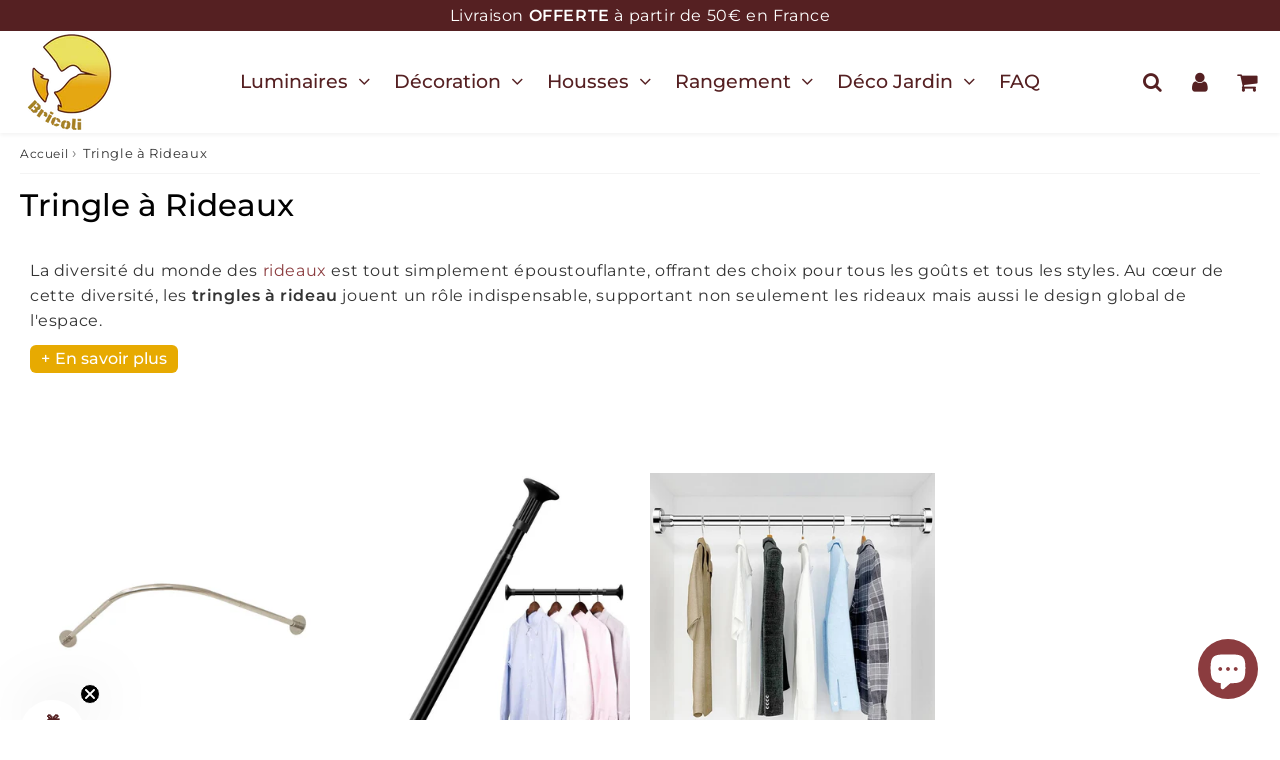

--- FILE ---
content_type: text/html; charset=utf-8
request_url: https://bricoli.com/fr-ch/collections/tringle-a-rideaux
body_size: 44779
content:

<!doctype html>
<html class="no-touch no-js" lang="fr">
<head><meta charset="utf-8">
  <meta http-equiv="X-UA-Compatible" content="IE=edge,chrome=1">
  <meta name="viewport" content="width=device-width, initial-scale=1.0, shrink-to-fit=no" />
  <meta name="theme-color" content="#ffffff"><link rel="shortcut icon" href="//bricoli.com/cdn/shop/files/Logo_32x32.png?v=1672307262" type="image/png" />
  <link rel="apple-touch-icon" href="//bricoli.com/cdn/shop/files/Logo_128x128.png?v=1672307262"><title>
    Tringle à Rideaux | Bricoli &ndash; Bricoli | La Boutique Déco
  </title>       
  <meta name="description" content="▷ Vous cherchez une tringle à rideau ? Découvrez notre vaste collection | 100% Élégant✓ 100% Fonctionnel✓ Large Choix✓">
<meta property="og:site_name" content="Bricoli | La Boutique Déco">
<meta property="og:url" content="https://bricoli.com/fr-ch/collections/tringle-a-rideaux">
<meta property="og:title" content="Tringle à Rideaux | Bricoli">
<meta property="og:type" content="website">


<meta property="og:description" content="▷ Vous cherchez une tringle à rideau ? Découvrez notre vaste collection | 100% Élégant✓ 100% Fonctionnel✓ Large Choix✓">





  <meta name="twitter:site" content="@shopify">


  <meta name="twitter:card" content="summary">

<meta name="twitter:title" content="Tringle à Rideaux | Bricoli">


<meta property="twitter:description" content="▷ Vous cherchez une tringle à rideau ? Découvrez notre vaste collection | 100% Élégant✓ 100% Fonctionnel✓ Large Choix✓">



  <link rel="canonical" href="https://bricoli.com/fr-ch/collections/tringle-a-rideaux" />
  
<script>window.performance && window.performance.mark && window.performance.mark('shopify.content_for_header.start');</script><meta id="shopify-digital-wallet" name="shopify-digital-wallet" content="/64423919837/digital_wallets/dialog">
<meta name="shopify-checkout-api-token" content="73b398f00251ed0d9f434f92f438fa44">
<meta id="in-context-paypal-metadata" data-shop-id="64423919837" data-venmo-supported="false" data-environment="production" data-locale="fr_FR" data-paypal-v4="true" data-currency="EUR">
<link rel="alternate" type="application/atom+xml" title="Feed" href="/fr-ch/collections/tringle-a-rideaux.atom" />
<link rel="alternate" hreflang="x-default" href="https://bricoli.com/collections/tringle-a-rideaux">
<link rel="alternate" hreflang="fr" href="https://bricoli.com/collections/tringle-a-rideaux">
<link rel="alternate" hreflang="de" href="https://bricoli.com/de/collections/tringle-a-rideaux">
<link rel="alternate" hreflang="fr-CH" href="https://bricoli.com/fr-ch/collections/tringle-a-rideaux">
<link rel="alternate" type="application/json+oembed" href="https://bricoli.com/fr-ch/collections/tringle-a-rideaux.oembed">
<script async="async" src="/checkouts/internal/preloads.js?locale=fr-CH"></script>
<script id="shopify-features" type="application/json">{"accessToken":"73b398f00251ed0d9f434f92f438fa44","betas":["rich-media-storefront-analytics"],"domain":"bricoli.com","predictiveSearch":true,"shopId":64423919837,"locale":"fr"}</script>
<script>var Shopify = Shopify || {};
Shopify.shop = "ossouq.myshopify.com";
Shopify.locale = "fr";
Shopify.currency = {"active":"EUR","rate":"1.0"};
Shopify.country = "CH";
Shopify.theme = {"name":"20\/02\/2024","id":155655536976,"schema_name":"Speedfly Theme","schema_version":"4.6.2","theme_store_id":null,"role":"main"};
Shopify.theme.handle = "null";
Shopify.theme.style = {"id":null,"handle":null};
Shopify.cdnHost = "bricoli.com/cdn";
Shopify.routes = Shopify.routes || {};
Shopify.routes.root = "/fr-ch/";</script>
<script type="module">!function(o){(o.Shopify=o.Shopify||{}).modules=!0}(window);</script>
<script>!function(o){function n(){var o=[];function n(){o.push(Array.prototype.slice.apply(arguments))}return n.q=o,n}var t=o.Shopify=o.Shopify||{};t.loadFeatures=n(),t.autoloadFeatures=n()}(window);</script>
<script id="shop-js-analytics" type="application/json">{"pageType":"collection"}</script>
<script defer="defer" async type="module" src="//bricoli.com/cdn/shopifycloud/shop-js/modules/v2/client.init-shop-cart-sync_INwxTpsh.fr.esm.js"></script>
<script defer="defer" async type="module" src="//bricoli.com/cdn/shopifycloud/shop-js/modules/v2/chunk.common_YNAa1F1g.esm.js"></script>
<script type="module">
  await import("//bricoli.com/cdn/shopifycloud/shop-js/modules/v2/client.init-shop-cart-sync_INwxTpsh.fr.esm.js");
await import("//bricoli.com/cdn/shopifycloud/shop-js/modules/v2/chunk.common_YNAa1F1g.esm.js");

  window.Shopify.SignInWithShop?.initShopCartSync?.({"fedCMEnabled":true,"windoidEnabled":true});

</script>
<script>(function() {
  var isLoaded = false;
  function asyncLoad() {
    if (isLoaded) return;
    isLoaded = true;
    var urls = ["https:\/\/widebundle.com\/JS\/scripttagsales.js?shop=ossouq.myshopify.com"];
    for (var i = 0; i < urls.length; i++) {
      var s = document.createElement('script');
      s.type = 'text/javascript';
      s.async = true;
      s.src = urls[i];
      var x = document.getElementsByTagName('script')[0];
      x.parentNode.insertBefore(s, x);
    }
  };
  if(window.attachEvent) {
    window.attachEvent('onload', asyncLoad);
  } else {
    window.addEventListener('load', asyncLoad, false);
  }
})();</script>
<script id="__st">var __st={"a":64423919837,"offset":3600,"reqid":"b8d91acf-87ff-4a43-ae1b-a46197f4da9e-1769021464","pageurl":"bricoli.com\/fr-ch\/collections\/tringle-a-rideaux","u":"53ce8ec1b743","p":"collection","rtyp":"collection","rid":609403535696};</script>
<script>window.ShopifyPaypalV4VisibilityTracking = true;</script>
<script id="captcha-bootstrap">!function(){'use strict';const t='contact',e='account',n='new_comment',o=[[t,t],['blogs',n],['comments',n],[t,'customer']],c=[[e,'customer_login'],[e,'guest_login'],[e,'recover_customer_password'],[e,'create_customer']],r=t=>t.map((([t,e])=>`form[action*='/${t}']:not([data-nocaptcha='true']) input[name='form_type'][value='${e}']`)).join(','),a=t=>()=>t?[...document.querySelectorAll(t)].map((t=>t.form)):[];function s(){const t=[...o],e=r(t);return a(e)}const i='password',u='form_key',d=['recaptcha-v3-token','g-recaptcha-response','h-captcha-response',i],f=()=>{try{return window.sessionStorage}catch{return}},m='__shopify_v',_=t=>t.elements[u];function p(t,e,n=!1){try{const o=window.sessionStorage,c=JSON.parse(o.getItem(e)),{data:r}=function(t){const{data:e,action:n}=t;return t[m]||n?{data:e,action:n}:{data:t,action:n}}(c);for(const[e,n]of Object.entries(r))t.elements[e]&&(t.elements[e].value=n);n&&o.removeItem(e)}catch(o){console.error('form repopulation failed',{error:o})}}const l='form_type',E='cptcha';function T(t){t.dataset[E]=!0}const w=window,h=w.document,L='Shopify',v='ce_forms',y='captcha';let A=!1;((t,e)=>{const n=(g='f06e6c50-85a8-45c8-87d0-21a2b65856fe',I='https://cdn.shopify.com/shopifycloud/storefront-forms-hcaptcha/ce_storefront_forms_captcha_hcaptcha.v1.5.2.iife.js',D={infoText:'Protégé par hCaptcha',privacyText:'Confidentialité',termsText:'Conditions'},(t,e,n)=>{const o=w[L][v],c=o.bindForm;if(c)return c(t,g,e,D).then(n);var r;o.q.push([[t,g,e,D],n]),r=I,A||(h.body.append(Object.assign(h.createElement('script'),{id:'captcha-provider',async:!0,src:r})),A=!0)});var g,I,D;w[L]=w[L]||{},w[L][v]=w[L][v]||{},w[L][v].q=[],w[L][y]=w[L][y]||{},w[L][y].protect=function(t,e){n(t,void 0,e),T(t)},Object.freeze(w[L][y]),function(t,e,n,w,h,L){const[v,y,A,g]=function(t,e,n){const i=e?o:[],u=t?c:[],d=[...i,...u],f=r(d),m=r(i),_=r(d.filter((([t,e])=>n.includes(e))));return[a(f),a(m),a(_),s()]}(w,h,L),I=t=>{const e=t.target;return e instanceof HTMLFormElement?e:e&&e.form},D=t=>v().includes(t);t.addEventListener('submit',(t=>{const e=I(t);if(!e)return;const n=D(e)&&!e.dataset.hcaptchaBound&&!e.dataset.recaptchaBound,o=_(e),c=g().includes(e)&&(!o||!o.value);(n||c)&&t.preventDefault(),c&&!n&&(function(t){try{if(!f())return;!function(t){const e=f();if(!e)return;const n=_(t);if(!n)return;const o=n.value;o&&e.removeItem(o)}(t);const e=Array.from(Array(32),(()=>Math.random().toString(36)[2])).join('');!function(t,e){_(t)||t.append(Object.assign(document.createElement('input'),{type:'hidden',name:u})),t.elements[u].value=e}(t,e),function(t,e){const n=f();if(!n)return;const o=[...t.querySelectorAll(`input[type='${i}']`)].map((({name:t})=>t)),c=[...d,...o],r={};for(const[a,s]of new FormData(t).entries())c.includes(a)||(r[a]=s);n.setItem(e,JSON.stringify({[m]:1,action:t.action,data:r}))}(t,e)}catch(e){console.error('failed to persist form',e)}}(e),e.submit())}));const S=(t,e)=>{t&&!t.dataset[E]&&(n(t,e.some((e=>e===t))),T(t))};for(const o of['focusin','change'])t.addEventListener(o,(t=>{const e=I(t);D(e)&&S(e,y())}));const B=e.get('form_key'),M=e.get(l),P=B&&M;t.addEventListener('DOMContentLoaded',(()=>{const t=y();if(P)for(const e of t)e.elements[l].value===M&&p(e,B);[...new Set([...A(),...v().filter((t=>'true'===t.dataset.shopifyCaptcha))])].forEach((e=>S(e,t)))}))}(h,new URLSearchParams(w.location.search),n,t,e,['guest_login'])})(!0,!0)}();</script>
<script integrity="sha256-4kQ18oKyAcykRKYeNunJcIwy7WH5gtpwJnB7kiuLZ1E=" data-source-attribution="shopify.loadfeatures" defer="defer" src="//bricoli.com/cdn/shopifycloud/storefront/assets/storefront/load_feature-a0a9edcb.js" crossorigin="anonymous"></script>
<script data-source-attribution="shopify.dynamic_checkout.dynamic.init">var Shopify=Shopify||{};Shopify.PaymentButton=Shopify.PaymentButton||{isStorefrontPortableWallets:!0,init:function(){window.Shopify.PaymentButton.init=function(){};var t=document.createElement("script");t.src="https://bricoli.com/cdn/shopifycloud/portable-wallets/latest/portable-wallets.fr.js",t.type="module",document.head.appendChild(t)}};
</script>
<script data-source-attribution="shopify.dynamic_checkout.buyer_consent">
  function portableWalletsHideBuyerConsent(e){var t=document.getElementById("shopify-buyer-consent"),n=document.getElementById("shopify-subscription-policy-button");t&&n&&(t.classList.add("hidden"),t.setAttribute("aria-hidden","true"),n.removeEventListener("click",e))}function portableWalletsShowBuyerConsent(e){var t=document.getElementById("shopify-buyer-consent"),n=document.getElementById("shopify-subscription-policy-button");t&&n&&(t.classList.remove("hidden"),t.removeAttribute("aria-hidden"),n.addEventListener("click",e))}window.Shopify?.PaymentButton&&(window.Shopify.PaymentButton.hideBuyerConsent=portableWalletsHideBuyerConsent,window.Shopify.PaymentButton.showBuyerConsent=portableWalletsShowBuyerConsent);
</script>
<script data-source-attribution="shopify.dynamic_checkout.cart.bootstrap">document.addEventListener("DOMContentLoaded",(function(){function t(){return document.querySelector("shopify-accelerated-checkout-cart, shopify-accelerated-checkout")}if(t())Shopify.PaymentButton.init();else{new MutationObserver((function(e,n){t()&&(Shopify.PaymentButton.init(),n.disconnect())})).observe(document.body,{childList:!0,subtree:!0})}}));
</script>
<link id="shopify-accelerated-checkout-styles" rel="stylesheet" media="screen" href="https://bricoli.com/cdn/shopifycloud/portable-wallets/latest/accelerated-checkout-backwards-compat.css" crossorigin="anonymous">
<style id="shopify-accelerated-checkout-cart">
        #shopify-buyer-consent {
  margin-top: 1em;
  display: inline-block;
  width: 100%;
}

#shopify-buyer-consent.hidden {
  display: none;
}

#shopify-subscription-policy-button {
  background: none;
  border: none;
  padding: 0;
  text-decoration: underline;
  font-size: inherit;
  cursor: pointer;
}

#shopify-subscription-policy-button::before {
  box-shadow: none;
}

      </style>

<script>window.performance && window.performance.mark && window.performance.mark('shopify.content_for_header.end');</script> 

  <!-- CSS - JS ================================================== -->     
  <link rel="preconnect" href="https://cdn.shopify.com" as="style" crossorigin>
  <link rel="preconnect" href="https://fonts.shopifycdn.com" crossorigin>  
  <link rel="preconnect" href="https://v.shopify.com" /> 
  <link rel="preconnect" href="https://cdn.shopifycloud.com" /> 
  <link rel="preconnect" href="https://monorail-edge.shopifysvc.com">  
  <link rel="preconnect" href="https://cdnjs.cloudflare.com">   

  
<style data-shopify>

@font-face {
  font-family: Montserrat;
  font-weight: 400;
  font-style: normal;
  font-display: swap;
  src: url("//bricoli.com/cdn/fonts/montserrat/montserrat_n4.81949fa0ac9fd2021e16436151e8eaa539321637.woff2") format("woff2"),
       url("//bricoli.com/cdn/fonts/montserrat/montserrat_n4.a6c632ca7b62da89c3594789ba828388aac693fe.woff") format("woff");
}


@font-face {
  font-family: Montserrat;
  font-weight: 600;
  font-style: normal;
  font-display: swap;
  src: url("//bricoli.com/cdn/fonts/montserrat/montserrat_n6.1326b3e84230700ef15b3a29fb520639977513e0.woff2") format("woff2"),
       url("//bricoli.com/cdn/fonts/montserrat/montserrat_n6.652f051080eb14192330daceed8cd53dfdc5ead9.woff") format("woff");
}

@font-face {
  font-family: Montserrat;
  font-weight: 500;
  font-style: normal;
  font-display: swap;
  src: url("//bricoli.com/cdn/fonts/montserrat/montserrat_n5.07ef3781d9c78c8b93c98419da7ad4fbeebb6635.woff2") format("woff2"),
       url("//bricoli.com/cdn/fonts/montserrat/montserrat_n5.adf9b4bd8b0e4f55a0b203cdd84512667e0d5e4d.woff") format("woff");
}

@font-face {
  font-family: Montserrat;
  font-weight: 400;
  font-style: normal;
  font-display: swap;
  src: url("//bricoli.com/cdn/fonts/montserrat/montserrat_n4.81949fa0ac9fd2021e16436151e8eaa539321637.woff2") format("woff2"),
       url("//bricoli.com/cdn/fonts/montserrat/montserrat_n4.a6c632ca7b62da89c3594789ba828388aac693fe.woff") format("woff");
}

@font-face {
  font-family: Montserrat;
  font-weight: 500;
  font-style: normal;
  font-display: swap;
  src: url("//bricoli.com/cdn/fonts/montserrat/montserrat_n5.07ef3781d9c78c8b93c98419da7ad4fbeebb6635.woff2") format("woff2"),
       url("//bricoli.com/cdn/fonts/montserrat/montserrat_n5.adf9b4bd8b0e4f55a0b203cdd84512667e0d5e4d.woff") format("woff");
}


:root {

  /* Width variables */
  --page-width: 1200px;
  --section-spaced: 3rem; 
  --gutter: 2rem;
  --gutter-half: calc(var(--gutter) / 2);
  --gutter-quarter: calc(var(--gutter) / 4);

  /* FONT */

  /* Titles Font */
  --headerFontStack: Montserrat, sans-serif;
  --headerFontWeight: 500;

  /* Body Font */
  --bodyFontStack: Montserrat, sans-serif;
  --baseFontSize: 1.6rem;
  --baseFontSizeMobile: 1.5rem;

  /* Navigation and Button Font */
  --accentFontStack: Montserrat, sans-serif;
  --accentFontWeight: 500;

  /* FONT SIZES */

  --h1FontSize: 3.1rem;
  --h2FontSize: 2.8rem;
  --h3FontSize: 2.4rem;
  --h4FontSize: 2.1rem;
  --h5FontSize: 1.9rem;

  --h1FontSizeSm: 2.2rem;
  --h2FontSizeSm: 2.6rem;
  --h3FontSizeSm: 1.8rem;
  --h4FontSizeSm: 1.7rem;
  --h5FontSizeSm: 1.6rem;

  --btnAtcFontSize: 1.8rem;
  --btnFontSize: 1.6rem;
  --btnPadding: 1.6rem;
  --btnAtcPadding: 1.6rem;
  
  --btnFontWeight: 500;
  
  --navFontSize: 1.9rem;

  --priceFontSize: 2.1rem;
  --priceFontSizeSmall: 1.6rem;
  
  /* COLORS */

  /* General colors */
  --colorBody: #ffffff;
  --colorTextBody: #333333;
  --colorTextTitle: #333333; 

  --colorSectionTitles: #000000;
  --colorSectionTitlesBg: ;
  --colorError: #ff1100;
  --colorPrice: #333;
  --colorPrice2: #333;
  
  --colorPriceBg: #552022;
  --colorPriceText: #fff; 

  /* Button colors */
  
  --colorBtnPrimaryBg: #e7aa00;
  --colorBtnPrimaryText: #fff;
  --sizeBtnPrimaryBorder: 0px; 
  --colorBtnPrimaryBorder: #333;
  --colorBtnPrimaryBgHover: #9bc240;
  --colorBtnPrimaryTextHover: #fff;
  --colorBtnPrimaryBorderHover: #333;

  --colorBtnSecondaryBg: #dcdcdc;
  --colorBtnSecondaryText: #666;  
  --sizeBtnSecondaryBorder: 0px;
  --colorBtnSecondaryBorder: #333;
  --colorBtnSecondaryBgHover: #dcdcdc;
  --colorBtnSecondaryTextHover: #555;  
  --colorBtnSecondaryBorderHover: #333;

  --colorBtnThirdBg: #552022;
  --colorBtnThirdText: #ffffff;  
  --sizeBtnThirdBorder: 0px;
  --colorBtnThirdBorder: #333;

  --colorBtnThirdBgHover: #e7a710;
  --colorBtnThirdTextHover: #FFF;  
  --colorBtnThirdBorderHover: #333;

  --colorBtnAtcText: #fff;
  --colorBtnAtcBg: #9bc240;
  --colorBtnAtcTextHover: #fff;
  --colorBtnAtcBgHover: #e7aa00;
  --sizeBtnAtcBorder: 0px; 
  --colorBtnAtcBorder: #333;
  --colorBtnBuyNowText: #242424;
  --colorBtnBuyNowBg: #eeb933;

  /* link colors */
  --colorLink: #8b3c3f;

 /* Site Header */
  --headerBackground: #fff;
  --headerText: #552022;
  --headerButtonAndSearch: ;
  --headerSearchColor: #552022;
  --headerSearchBgColor: rgba(0,0,0,0);
  --headerActionCartColor: #552022;
  --headerActionCartBgColor: rgba(0,0,0,0);
  --headerAccountColor: #552022;
  --headerAccountBgColor: rgba(0,0,0,0);
  --headerCartCount: #ff1100;  
  --topheaderTextColor:#fff;
  --topheaderBgColor:#552022;
  --sectionCollectionColorText:#fff;
  --sectionCollectionColorBg:rgba(51, 51, 51, 0.8);
  --sectionCollectionColorTextHover:#fff;
  --sectionCollectionColorBgHover:rgba(17, 17, 17, 0.8);

  --sectionHeaderColorIcon1: ;
  --sectionHeaderColorIcon2: ;

  --searchAutoCompleteBg: #fff;
  --searchAutoCompleteBorder: #ddd;
  --searchAutoCompleteColor: #333;
  --searchModalBgColor: rgba(0, 0, 0, 0.9);
  --searchModalBtnCloseColor: #FFF;
  --searchModalBlocBorderColor: #FFF;
  --searchModalBlocTextColor: #FFF;
  --searchModalBlocIconColor: #FFF;

  /* Product */

  --navProductsText: #333333;
  --tabColor: #333;
  --tabBgColor: #F0F0F0;
  --tabBorderColor: #ddd;
  
  --variantLabel: #333;
  --swatchBtnColor: #333;
  --swatchBtnBgColor: #fff;
  --swatchBtnBorderColor: #eee;
  --swatchBtnColorHover: #333;
  --swatchBtnBgColorHover: #fff;
  --swatchBtnBorderColorHover: #333;
  --swatchBtnBorderWidth: 1;  
  --variant-box-shadow: 0 0 0px ;

  /* Cart */
  --headerCartColor: #333;
  --headerCartBg: #fff;
  --headerCartBorder: #DDD;

  /* Nav background */
  --colorNav: #fff;
  --colorNavText: #552022;
  --colorNavTextHover: #e7a710;
  --colorNavTextHover2: #be6063;
  --colorNav2: #fff;
  --colorNav2Text: #333;
  --colorMegamenu: #fff;

  /* Mobile Nav Bar */
  --mobileNavBarHeight: 50px;

  /* Product */
  --productStockBg: #ffe8e8;
  --productStockBgActive: #ca0000;
  --productQtyColor: #333333;
  --productQtyBgColor: rgba(0,0,0,0);
  --colorBorder: #dedede;

  /* Blog */
  --blog-summary-bg-color: #F9F9F9;
  --blog-summary-border-color: #dddddd;
  --blog-summary-title-color: #333333;
  --blog-summary-link-color: #186ab9;
  

  /* Slider */
  --slider_title_color: #000000;
  --slider_bgtitle_color: ;
  --slider_text_color: #000000;
  --slider_bgtext_color: ;
  --slider_btn_title_color: #fff;
  --slider_btn_bgtitle_color: ;
  --slider_btn_text_hover_title_color: #333;
  --slider_btn_bg_hover_title_color: #FFF;
  --slider_btn_border_color: #FFF;
  --slider_btn_border_hover_color: #FFF;

  --slider_btn2_title_color: #333;
  --slider_btn2_bgtitle_color: #ffffff;
  --slider_btn2_text_hover_title_color: #fff;
  --slider_btn2_bg_hover_title_color: #333;
  --slider_btn2_border_color: #333;
  --slider_btn2_border_hover_color: #333;

  --slider_angle: #ddd;
  --slider_btn_scroll_color: #2e3438;
  --slider_btn_scroll_bg_color: rgba(255, 255, 255, 0.7);
  --slider_dots_color: #fff;
  --slider_dots_color_hover: #e0932f;

  /* Testimonial */
  --color-testimonial: #000000;
  --color-testimonial-star: #333333;
  --color-testimonial-arrow-bg: ;
  --color-testimonial-arrow: #333333;

  /* FAQ */
  --colorFaqPanelTitle: #333;
  --colorFaqPanelTitleBg: ;
  --colorFaqPanelText: #333;
  --colorFaqPanelTextBg: ;
  --colorFaqPanelBorder: #DEDEDE;

  /* newsletter */
  --color-newsletter-form-field: #333333;
  --color-newsletter-form-field-bg: #DEDEDE;
  --color-newsletter-form-btn: #FFFFFF;
  --color-newsletter-form-btn-bg: #333333;

  /* newsletter popup */
  --newsletterPopupColor: #333;
  --newsletterPopupBgColor: #fff;
  --newsletterPopupClose: #fff;
  --newsletterPopupBgClose: #911b1b;

  /* sticky bar */
  --stickybarColor: #333;
  --stickybarBgColor: #fff;
  --stickybarPositionTop: auto;
  --stickybarPositionBottom: 0;

  /* bundles */
  --bundleColor: #333;
  --bundleBgColor: #f0f0f0;
  --bundleStarColor: #ecb122;

  /* special offer */
  --specialOfferColor: #333;
  --specialOfferBgColor: #FFFFFF;
  --specialOfferColorActive: #333;
  --specialOfferBgColorActive: #f5f5f5;
  --specialOfferPrice: #f50a0a;
  --specialOfferBorderColor: #F0F0F0;
  --specialOfferChecked: #333;

  /* Site Footer */
  --colorFooterBg: #dcdcdc;
  --colorFooterTitle: #333333;
  --colorFooterText: #333333;
  --colorSvg:#552022;
  --colorFooterBgBtn: #552022;
  --colorFooterBgBtnText: #eee;
  --colorFooterBgInput: #ffffff;
  --colorFooterBgInputText: #dcdcdc;
  --colorBackToTop1: #552022;
  --colorBackToTop2: rgba(255, 255, 255, 0.9);
  --colorFooterSocialLinks: #552022;


  /* Size chart */
  --sizeChartColor: #333;
  --sizeChartBg: #FFF;
  --sizeChartTitleColor: #fff;
  --sizeChartTitleBg: #333;

  /* Helper colors */
  --disabledGrey: #f6f6f6;
  --disabledBorder: var(--disabledGrey);
  --errorRed: #dc0000;
  --errorRedBg: var(--errorRed);
  --successGreen: #0a942a;

  /* Radius */
  --radius: 2px;
  --btnBorderRadius:6px;

 /* Share buttons  */
  --shareButtonHeight: 22px;
  --shareButtonCleanHeight: 30px;
  --shareBorderColor: #ececec;

 /* Collections */
  --filterIconWidth: 12px;
  --innerFilterIconWidth: 6px;

  /* Placeholder colors */
  --color-blankstate: rgba(var(--colorTextBody), 0.35);
  --color-blankstate-border: rgba(var(--colorTextBody), 0.2);
  --color-blankstate-background: rgba(var(--colorTextBody), 0.1);
  --color-text-body-opacity1: rgba(51, 51, 51, 0.05);
  --color-text-body-opacity2: rgba(51, 51, 51, 0.1);
  --color-text-body-opacity3: rgba(51, 51, 51, 0.2);
  --color-text-body-opacity4: rgba(51, 51, 51, 0.3);

  /*  SPACINGS */

  /* Letter Spacing */
  --titleLetterSpacing: 0px;
  --navLetterSpacing: 0px;
  --btnLetterSpacing: 0px;  
  
}    

.color-scheme-1, .shopify-section .color-scheme-1 > div {
  background: #F0F0F0;
  color: #333333;
   --colorSectionTitles: #333333; 
}

.color-scheme-2, .shopify-section .color-scheme-2 > div {
  background: #4c96c1;
  color: #FFFFFF;
  --colorSectionTitles: #FFFFFF; 
}

.color-scheme-3, .shopify-section .color-scheme-3 > div  {
  background: #e0932f;
  color: #FFFFFF;
  --colorSectionTitles: #FFFFFF; 
}


.color-scheme-inverse, .shopify-section .color-scheme-inverse > div {
  color: #F0F0F0;
  background: #333333;
}
.color-scheme-inverse * {
  --colorSectionTitles: #F0F0F0; 
}
.color-scheme-1 .btn-inherit, .shopify-section .color-scheme-1 .btn-inherit { 
  --colorBtnPrimaryBorder: #333333;
}
.color-scheme-2 .btn-inherit, .shopify-section .color-scheme-2 .btn-inherit { 
  --colorBtnPrimaryBorder: #FFFFFF;
}
.color-scheme-3 .btn-inherit, .shopify-section .color-scheme-3 .btn-inherit { 
  --colorBtnPrimaryBorder: #FFFFFF;
}
.color-scheme-3 .btn-inherit, .shopify-section .color-scheme-4 .btn-inherit { 
  --colorBtnThirdBorder: ;
}
.color-scheme-inverse .btn-inherit, .shopify-section .color-scheme-inverse .btn-inherit {
  --colorBtnPrimaryBg: #fff;
  --colorBtnPrimaryText: #e7aa00;
  --colorBtnPrimaryBorder: #fff;
}

/*.shopify-section .color-scheme-1:not(.image-with-text-section), .shopify-section .color-scheme-2:not(.image-with-text-section), 
.shopify-section .color-scheme-3:not(.image-with-text-section), .shopify-section .color-scheme-inverse:not(.image-with-text-section) {
  padding:var(--section-spaced) 0;
}
*/

.shopify-section .color-scheme:not(.color-scheme-none) .color-scheme-inner {  
   padding:var(--gutter);
}
.shopify-section .color-scheme-1 .color-scheme-inner {
   background: rgba(51, 51, 51, 0.05);  
}
.shopify-section .color-scheme-2 .color-scheme-inner {
   background: rgba(255, 255, 255, 0.05);  
}
.shopify-section .color-scheme-3 .color-scheme-inner {
   background: rgba(255, 255, 255, 0.05);  
}
.shopify-section .color-scheme-inverse .color-scheme-inner {
   background: rgba(240, 240, 240, 0.05);  
}




</style>
 
 
  <link rel="preload" href=//bricoli.com/cdn/shop/t/23/assets/font-awesome.min.css?v=26453962904965803031708500561 as="style" onload="this.rel='stylesheet'">  

  <link href="//bricoli.com/cdn/shop/t/23/assets/theme.css?v=91931215466785469511730207267" rel="stylesheet" type="text/css" media="all" />
  
  <script src="//bricoli.com/cdn/shop/t/23/assets/vendor.js?v=45007066030548803271708414221" defer></script> 
  <script src="//bricoli.com/cdn/shop/t/23/assets/jquery-3.6.0.min.js?v=115860211936397945481708414221"></script> 
  <script src="//bricoli.com/cdn/shop/t/23/assets/theme.js?v=32660427758097077431729237182" defer></script>   
   
  
  

     
  
  <!-- Code script ================================================== -->
       
  <meta name="google-site-verification" content="bN5vl8VG7sFFAkpJVi2HlruekdlVVqkCpraOkd20ia8" />

  <style>
    .slideshow .slide:not(:first-child), .slick-slider .slick-slide:not(:first-child) { display: none; opacity: 0; }
    .slideshow.slick-initialized .slide, .slick-slider.slick-initialized .slick-slide, .slick-slider.slick-initialized .slideshow-show-true  { display: block !important; opacity: 1; } 
    .slick-slider  { opacity: 0; }
    .slick-slider.slick-initialized { opacity: 1 !important; }
  </style>
  


<script>
    
    
    
    
    
    var gsf_conversion_data = {page_type : 'category', event : 'view_item_list', data : {product_data : [{variant_id : 47736312463696, product_id : 8746721804624, name : "Tringle Rideau Sans Percer Courbée pour Douche", price : "89.90", currency : "EUR", sku : "", brand : "Bricoli", variant : "Default Title", category : "", quantity : "1000" }, {variant_id : 47736299880784, product_id : 8746717282640, name : "Tringle Rideau Sans Percer Noire et Réglable en Acier Inoxydable", price : "33.90", currency : "EUR", sku : "", brand : "Bricoli", variant : "Default Title", category : "", quantity : "1000" }, {variant_id : 47736296669520, product_id : 8746712531280, name : "Tringle Rideau Sans Percer Télescopique et Réglable en Acier Inoxydable", price : "29.90", currency : "EUR", sku : "", brand : "Bricoli", variant : "Default Title", category : "", quantity : "1000" }], total_price :"153.70", shop_currency : "EUR", collection_id : "609403535696", collection_name : "Tringle à Rideaux" }};
    
</script>
<!-- BEGIN app block: shopify://apps/consentmo-gdpr/blocks/gdpr_cookie_consent/4fbe573f-a377-4fea-9801-3ee0858cae41 -->


<!-- END app block --><!-- BEGIN app block: shopify://apps/simprosys-google-shopping-feed/blocks/core_settings_block/1f0b859e-9fa6-4007-97e8-4513aff5ff3b --><!-- BEGIN: GSF App Core Tags & Scripts by Simprosys Google Shopping Feed -->









<!-- END: GSF App Core Tags & Scripts by Simprosys Google Shopping Feed -->
<!-- END app block --><!-- BEGIN app block: shopify://apps/vitals/blocks/app-embed/aeb48102-2a5a-4f39-bdbd-d8d49f4e20b8 --><link rel="preconnect" href="https://appsolve.io/" /><link rel="preconnect" href="https://cdn-sf.vitals.app/" /><script data-ver="58" id="vtlsAebData" class="notranslate">window.vtlsLiquidData = window.vtlsLiquidData || {};window.vtlsLiquidData.buildId = 56366;

window.vtlsLiquidData.apiHosts = {
	...window.vtlsLiquidData.apiHosts,
	"1": "https://appsolve.io"
};
	window.vtlsLiquidData.moduleSettings = {"4":{"487":"1","488":"888888","673":false,"975":true,"976":true,"980":"{}"},"5":[],"7":[],"9":[],"10":{"66":"rectangle","67":"ffffff","68":"pop","69":"left","70":1,"71":"ff0101"},"12":{"29":true,"30":true,"31":true,"32":true,"108":false},"13":{"34":"☞ HEY ! Votre Cadeau vous attend…"},"14":{"45":6,"46":8,"47":10,"48":12,"49":8,"51":true,"52":true,"112":"dark","113":"bottom","198":"fafafa","199":"888888","200":"363636","201":"636363","202":"636363","203":14,"205":13,"206":460,"207":9,"222":false,"223":true,"353":"de","354":"acheté","355":"Quelqu'un","419":"seconde","420":"secondes","421":"minute","422":"minutes","423":"heure","424":"heures","433":"il y a","458":"","474":"standard","475":"rounded","490":false,"497":"ajouté au panier","498":false,"499":false,"500":10,"501":"##count## personnes ont ajouté ce produit au panier aujourd'hui :","515":"San Francisco, CA","557":true,"589":"00a332","799":60,"802":1,"807":"jour","808":"jours"},"15":{"37":"color","38":"Payer en toute sécurité avec votre moyen de paiement préféré","63":"2120bb","64":"mastercard,paypal,maestro,visa,american_express","65":"left","78":20,"79":20,"920":"{\"container\": {\"traits\": {\"margin\": {\"default\": \"0px 0 0px auto\"}, \"textAlign\": {\"default\": \"center\"}}}}"},"16":{"232":true,"245":"bottom","246":"bottom","247":"Add to Cart","411":true,"417":false,"418":false,"477":"automatic","478":"000000","479":"ffffff","489":true,"843":"ffffff","844":"2e2e2e","921":false,"922":true,"923":true,"924":"1","925":"1","952":"{\"productDetails\":{\"traits\":{\"stickySubmitBtnStyle\":{\"default\":\"small\"}}}}","1021":true,"1110":false,"1154":0,"1155":true,"1156":true,"1157":false,"1158":0,"1159":false,"1160":false,"1161":false,"1162":false,"1163":false,"1182":false,"1183":true,"1184":"","1185":false},"21":{"142":true,"143":"left","144":0,"145":0,"190":true,"216":"ffce07","217":true,"218":0,"219":0,"220":"center","248":true,"278":"ffffff","279":true,"280":"ffffff","281":"eaeaea","287":"Avis","288":"Voir plus d'avis","289":"Laisser un avis","290":"Partagez votre expérience","291":"note","292":"Nom","293":"Avis","294":"Nous aimerions bien voir une photo","295":"Valider votre avis","296":"Annuler","297":"Pas d'avis pour l'instant. Soit le premier à laisser un avis.","333":20,"334":100,"335":10,"336":50,"410":false,"447":"Merci pour avoir rajouté votre avis!","481":"{{ stars }} {{ averageRating }} ({{ totalReviews }} {{ reviewsTranslation }})","482":"{{ stars }} ({{ totalReviews }})","483":19,"484":18,"494":2,"504":"Seulement les images de type fichiers sont supportées pour être téléversés","507":true,"508":"E-mail","510":"00a332","563":"L'avis n'a pas pu être rajouté, si le problème persiste, merci de nous contacter.","598":"Réponse de la boutique","688":"Nos produits font fureur dans le monde entier !","689":"Clients satisfaits","691":false,"745":true,"746":"columns","747":true,"748":"ffce07","752":"Avis vérifié","787":"columns","788":true,"793":"000000","794":"ffffff","846":"5e5e5e","877":"222222","878":"737373","879":"f7f7f7","880":"5e5e5e","948":0,"949":0,"951":"{}","994":"Nos clients nous adorent","996":1,"1002":4,"1003":false,"1005":false,"1034":false,"1038":20,"1039":20,"1040":10,"1041":10,"1042":100,"1043":50,"1044":"columns","1045":true,"1046":"5e5e5e","1047":"5e5e5e","1048":"222222","1061":false,"1062":0,"1063":0,"1064":"Collecté par","1065":"De {{reviews_count}} avis","1067":true,"1068":false,"1069":true,"1070":true,"1072":"{}","1073":"left","1074":"center","1078":true,"1089":"{}","1090":0},"22":{"165":false,"193":"f31212","234":"Vous pourriez être intéressé(e) ","238":"left","323":"De","325":"Ajouter au panier","342":false,"406":false,"445":"En rupture de stock","486":"","856":"ffffff","857":"f6f6f6","858":"4f4f4f","960":"{\"productTitle\":{\"traits\":{\"fontWeight\":{\"default\":\"600\"}}}}","1015":1,"1017":1,"1019":true,"1022":true},"24":{"93":5,"94":"ffffff","359":"000000","389":"","390":"Panier est réservé pendant {{ counter }} minutes !","502":true,"977":"{}","1084":false},"25":{"537":false,"538":true,"541":"505050","542":"Voir d'autres résultats","543":"Recherches populaires","544":"Voici vos résultats","545":"Nous n'avons trouvé aucun résultat.","546":"Que cherchez-vous ?","547":"Collections","548":true},"31":[],"48":{"469":true,"491":true,"588":true,"595":false,"603":"","605":"","606":"","781":true,"783":1,"876":0,"1076":true,"1105":0},"51":{"599":true,"604":true,"873":""},"53":{"636":"4b8e15","637":"ffffff","638":0,"639":5,"640":"Vous Économisez :","642":"Rupture de stock","643":"Cet Article","644":"Prix Promo (-X%)","645":true,"646":"Ajouter au Panier","647":"pour","648":"avec","649":"de réduction","650":"\/u","651":"Ajouter","652":"Sous-total","653":"Réduction","654":"Ancien prix","655":0,"656":0,"657":0,"658":0,"659":"f3f2f2","660":14,"661":"center","671":"000000","702":"Quantité","731":"et","733":0,"734":"362e94","735":"8e86ed","736":true,"737":true,"738":true,"739":"right","740":60,"741":"Gratuit","742":"gratuitement","743":"Récupérer mon cadeau","744":"1,2,4,5","750":"Cadeau","762":"Remise","763":false,"773":"Votre produit a été ajouté au panier.","786":"économiser","848":"ffffff","849":"f6f6f6","850":"4f4f4f","851":"Par objet:","895":"eceeef","1007":"Choisis autre","1010":"{}","1012":true,"1028":"D'autres clients ont adoré cette offre","1029":"Ajouter à la commande","1030":"Ajouté à la commande","1031":"Procéder au paiement","1032":1,"1033":"{}","1035":"Voir plus","1036":"Voir moins","1037":"{\"productCard\":{\"traits\":{\"boxShadow\":{\"default\":\"2px 2px 10px rgba(0,0,0,.1)\"},\"border\":{\"default\":\"none\"}}}}","1077":"%","1083":"Procéder au paiement","1085":100,"1086":"cd1900","1091":10,"1092":1,"1093":"{\"table\":{\"traits\":{\"borderRadius\":{\"default\":4}}},\"title\":{\"traits\":{\"color\":{\"default\":\"#000000\"},\"backgroundColor\":{\"default\":\"#ffffff\"}}}}","1164":"Livraison gratuite","1188":"light","1190":"center","1191":"light","1192":"square"}};

window.vtlsLiquidData.shopThemeName = "Speedfly Theme";window.vtlsLiquidData.settingTranslation = {"13":{"34":{"fr":"☞ HEY ! Votre Cadeau vous attend…","de":"☞ Nicht vergessen …"}},"15":{"38":{"fr":"Payer en toute sécurité avec votre moyen de paiement préféré","de":"Bezahlen Sie sicher mit Ihrer bevorzugten Zahlungsart"}},"22":{"234":{"fr":"Vous pourriez être intéressé(e) ","de":"Kunden, die dies gekauft haben, kauften auch"},"323":{"fr":"De","de":"Von"},"325":{"fr":"Ajouter au panier","de":"In den Warenkorb"},"445":{"fr":"En rupture de stock","de":"Nicht vorrätig"}},"21":{"287":{"fr":"Avis","de":"Rezensionen"},"288":{"fr":"Voir plus d'avis","de":"Weitere Rezensionen anzeigen"},"289":{"fr":"Laisser un avis","de":"Rezension schreiben"},"290":{"fr":"Partagez votre expérience","de":"Teilen Sie Ihre Erfahrungen"},"291":{"fr":"note","de":"Bewertung"},"292":{"fr":"Nom","de":"Name"},"293":{"fr":"Avis","de":"Rezension"},"294":{"fr":"Nous aimerions bien voir une photo","de":"Wir würden gern ein Bild sehen"},"295":{"fr":"Valider votre avis","de":"Rezension absenden"},"296":{"fr":"Annuler","de":"Abbrechen"},"297":{"fr":"Pas d'avis pour l'instant. Soit le premier à laisser un avis.","de":"Noch keine Rezensionen. Fügen Sie als Erster eine Rezension hinzu."},"447":{"fr":"Merci pour avoir rajouté votre avis!","de":"Vielen Dank für Ihre Rezension!"},"481":{"fr":"{{ stars }} {{ averageRating }} ({{ totalReviews }} {{ reviewsTranslation }})","de":"{{ stars }} {{ averageRating }} ({{ totalReviews }} {{ reviewsTranslation }})"},"482":{"fr":"{{ stars }} ({{ totalReviews }})","de":"{{ stars }} ({{ totalReviews }})"},"504":{"fr":"Seulement les images de type fichiers sont supportées pour être téléversés","de":"Zum Hochladen werden nur Bilddateitypen unterstützt"},"508":{"fr":"E-mail","de":"E-Mail"},"563":{"fr":"L'avis n'a pas pu être rajouté, si le problème persiste, merci de nous contacter.","de":"Die Rezension konnte nicht hinzugefügt werden. Wenn das Problem weiterhin besteht, nehmen Sie bitte Kontakt mit uns auf."},"598":{"fr":"Réponse de la boutique","de":"Shop-Antwort"},"688":{"fr":"Nos produits font fureur dans le monde entier !","de":"Kunden aus aller Welt lieben unsere Produkte!"},"689":{"fr":"Clients satisfaits","de":"Zufriedene Kunden"},"752":{"fr":"Avis vérifié","de":"Verifizierter Käufer"},"994":{"fr":"Nos clients nous adorent","de":"Unsere Kunden lieben uns"},"1064":{"fr":"Collecté par","de":"Gesammelt von"},"1065":{"fr":"De {{reviews_count}} avis","de":"Von {{reviews_count}} bewertungen"}},"14":{"353":{"fr":"de","de":"von"},"354":{"fr":"acheté","de":"gekauft"},"355":{"fr":"Quelqu'un","de":"Jemand"},"419":{"fr":"seconde","de":"Sekunde"},"420":{"fr":"secondes","de":"Sekunden"},"421":{"fr":"minute","de":"Minute"},"422":{"fr":"minutes","de":"Minuten"},"423":{"fr":"heure","de":"Stunde"},"424":{"fr":"heures","de":"Stunden"},"433":{"fr":"il y a","de":"vor"},"497":{"fr":"ajouté au panier","de":"in den Warenkorb gelegt"},"501":{"fr":"##count## personnes ont ajouté ce produit au panier aujourd'hui :","de":"##count## Personen haben dieses Produkt heute in den Warenkorb gelegt:"},"515":{"fr":"San Francisco, CA","de":"San Francisco, CA"},"808":{"fr":"jours","de":"Tagen"},"807":{"fr":"jour","de":"Tag"}},"24":{"389":{"fr":"","de":"Für einen Artikel in Ihrem Warenkorb besteht hohe Nachfrage."},"390":{"fr":"Panier est réservé pendant {{ counter }} minutes !","de":"Schließen Sie die Bestellung ab, um sicherzustellen, dass sie Ihnen gehört!"}},"25":{"542":{"fr":"Voir d'autres résultats","de":"Weitere Ergebnisse anzeigen"},"543":{"fr":"Recherches populaires","de":"Beliebte Suchanfragen"},"544":{"fr":"Voici vos résultats","de":"Hier sind Ihre Ergebnisse"},"545":{"fr":"Nous n'avons trouvé aucun résultat.","de":"Keine Ergebnisse gefunden."},"546":{"fr":"Que cherchez-vous ?","de":"Wonach suchen Sie?"},"547":{"fr":"Collections","de":"Sammlungen"}},"53":{"640":{"fr":"Vous Économisez :","de":"Sie sparen:"},"642":{"fr":"Rupture de stock","de":"Nicht vorrätig"},"643":{"fr":"Cet Article","de":"Dieser Artikel:"},"644":{"fr":"Prix Promo (-X%)","de":"Gesamtpreis:"},"646":{"fr":"Ajouter au Panier","de":"In den Warenkorb"},"647":{"fr":"pour","de":"für"},"648":{"fr":"avec","de":"mit"},"649":{"fr":"de réduction","de":"Rabatt"},"650":{"fr":"\/u","de":"jeweils"},"651":{"fr":"Ajouter","de":"Kaufen Sie"},"652":{"fr":"Sous-total","de":"Zwischensumme"},"653":{"fr":"Réduction","de":"Rabatt"},"654":{"fr":"Ancien prix","de":"Alter Preis"},"702":{"fr":"Quantité","de":"Menge"},"731":{"fr":"et","de":"und"},"741":{"fr":"Gratuit","de":"Gratis"},"742":{"fr":"gratuitement","de":"Kostenlos"},"743":{"fr":"Récupérer mon cadeau","de":"Geschenk in Anspruch nehmen"},"750":{"fr":"Cadeau","de":"Geschenk"},"762":{"fr":"Remise","de":"Rabatt"},"773":{"fr":"Votre produit a été ajouté au panier.","de":"Ihr Produkt wurde dem Einkaufswagen hinzugefügt."},"786":{"fr":"économiser","de":"sparen"},"851":{"fr":"Par objet:","de":"Pro Stück:"},"1007":{"fr":"Choisis autre","de":"Artikel tauschen"},"1028":{"fr":"D'autres clients ont adoré cette offre","de":"Andere Kunden liebten dieses Angebot"},"1029":{"fr":"Ajouter à la commande","de":"In den Warenkorb"},"1030":{"fr":"Ajouté à la commande","de":"Hinzugefügt"},"1031":{"fr":"Procéder au paiement","de":"Auschecken"},"1035":{"fr":"Voir plus","de":"Mehr sehen"},"1036":{"fr":"Voir moins","de":"Weniger sehen"},"1083":{"fr":"Procéder au paiement","de":"Auschecken"},"1167":{"fr":"Indisponible","de":"Nicht verfügbar"},"1164":{"fr":"Livraison gratuite","de":"Kostenloser Versand"}},"16":{"1184":{"de":"","fr":""}}};window.vtlsLiquidData.ubOfferTypes={"3":[1,2]};window.vtlsLiquidData.usesFunctions=true;window.vtlsLiquidData.shopSettings={};window.vtlsLiquidData.shopSettings.cartType="";window.vtlsLiquidData.spat="007bdb5d9901ed31a75879532db20811";window.vtlsLiquidData.shopInfo={id:64423919837,domain:"bricoli.com",shopifyDomain:"ossouq.myshopify.com",primaryLocaleIsoCode: "fr",defaultCurrency:"EUR",enabledCurrencies:["EUR"],moneyFormat:"{{amount_with_comma_separator}} €",moneyWithCurrencyFormat:"{{amount_with_comma_separator}} €",appId:"1",appName:"Vitals",};window.vtlsLiquidData.acceptedScopes = {"1":[26,25,27,28,29,30,31,32,33,34,35,36,37,38,22,2,8,14,20,24,16,18,10,13,21,4,11,1,7,3,19,23,15,17,9,12,49,51,46,47,50,52,48,53]};window.vtlsLiquidData.collection = {
	"allProductsCount": 3,
	"productsCount": 3,
	"productsSize": 3
};window.vtlsLiquidData.cacheKeys = [1767727756,1754405105,1766834580,1734627707,1767729101,0,0,1767729101 ];</script><script id="vtlsAebDynamicFunctions" class="notranslate">window.vtlsLiquidData = window.vtlsLiquidData || {};window.vtlsLiquidData.dynamicFunctions = ({$,vitalsGet,vitalsSet,VITALS_GET_$_DESCRIPTION,VITALS_GET_$_END_SECTION,VITALS_GET_$_ATC_FORM,VITALS_GET_$_ATC_BUTTON,submit_button,form_add_to_cart,cartItemVariantId,VITALS_EVENT_CART_UPDATED,VITALS_EVENT_DISCOUNTS_LOADED,VITALS_EVENT_RENDER_CAROUSEL_STARS,VITALS_EVENT_RENDER_COLLECTION_STARS,VITALS_EVENT_SMART_BAR_RENDERED,VITALS_EVENT_SMART_BAR_CLOSED,VITALS_EVENT_TABS_RENDERED,VITALS_EVENT_VARIANT_CHANGED,VITALS_EVENT_ATC_BUTTON_FOUND,VITALS_IS_MOBILE,VITALS_PAGE_TYPE,VITALS_APPEND_CSS,VITALS_HOOK__CAN_EXECUTE_CHECKOUT,VITALS_HOOK__GET_CUSTOM_CHECKOUT_URL_PARAMETERS,VITALS_HOOK__GET_CUSTOM_VARIANT_SELECTOR,VITALS_HOOK__GET_IMAGES_DEFAULT_SIZE,VITALS_HOOK__ON_CLICK_CHECKOUT_BUTTON,VITALS_HOOK__DONT_ACCELERATE_CHECKOUT,VITALS_HOOK__ON_ATC_STAY_ON_THE_SAME_PAGE,VITALS_HOOK__CAN_EXECUTE_ATC,VITALS_FLAG__IGNORE_VARIANT_ID_FROM_URL,VITALS_FLAG__UPDATE_ATC_BUTTON_REFERENCE,VITALS_FLAG__UPDATE_CART_ON_CHECKOUT,VITALS_FLAG__USE_CAPTURE_FOR_ATC_BUTTON,VITALS_FLAG__USE_FIRST_ATC_SPAN_FOR_PRE_ORDER,VITALS_FLAG__USE_HTML_FOR_STICKY_ATC_BUTTON,VITALS_FLAG__STOP_EXECUTION,VITALS_FLAG__USE_CUSTOM_COLLECTION_FILTER_DROPDOWN,VITALS_FLAG__PRE_ORDER_START_WITH_OBSERVER,VITALS_FLAG__PRE_ORDER_OBSERVER_DELAY,VITALS_FLAG__ON_CHECKOUT_CLICK_USE_CAPTURE_EVENT,handle,}) => {return {"147": {"location":"form","locator":"after"},"523": (html) => {
							$('a[href*="/products"][href*="?variant=' + vitalsGet('cartItemVariantId') + '"]').last().parent().parent().parent().after(html);
						},"687": {"location":"form","locator":"after"},};};</script><script id="vtlsAebDocumentInjectors" class="notranslate">window.vtlsLiquidData = window.vtlsLiquidData || {};window.vtlsLiquidData.documentInjectors = ({$,vitalsGet,vitalsSet,VITALS_IS_MOBILE,VITALS_APPEND_CSS}) => {const documentInjectors = {};documentInjectors["1"]={};documentInjectors["1"]["d"]=[];documentInjectors["1"]["d"]["0"]={};documentInjectors["1"]["d"]["0"]["a"]=null;documentInjectors["1"]["d"]["0"]["s"]=".product__description";documentInjectors["1"]["d"]["1"]={};documentInjectors["1"]["d"]["1"]["a"]=null;documentInjectors["1"]["d"]["1"]["s"]=".product-description";documentInjectors["1"]["d"]["2"]={};documentInjectors["1"]["d"]["2"]["a"]=null;documentInjectors["1"]["d"]["2"]["s"]=".product-details";documentInjectors["1"]["d"]["3"]={};documentInjectors["1"]["d"]["3"]["a"]=null;documentInjectors["1"]["d"]["3"]["s"]="div[itemprop=\"offers\"]";documentInjectors["2"]={};documentInjectors["2"]["d"]=[];documentInjectors["2"]["d"]["0"]={};documentInjectors["2"]["d"]["0"]["a"]={"l":"after"};documentInjectors["2"]["d"]["0"]["s"]="#ProductSection";documentInjectors["2"]["d"]["1"]={};documentInjectors["2"]["d"]["1"]["a"]={"l":"after"};documentInjectors["2"]["d"]["1"]["s"]="div.product";documentInjectors["2"]["d"]["2"]={};documentInjectors["2"]["d"]["2"]["a"]={"l":"append"};documentInjectors["2"]["d"]["2"]["s"]=".main-content";documentInjectors["3"]={};documentInjectors["3"]["d"]=[];documentInjectors["3"]["d"]["0"]={};documentInjectors["3"]["d"]["0"]["a"]=null;documentInjectors["3"]["d"]["0"]["s"]=".cart-subtotal";documentInjectors["3"]["d"]["0"]["js"]=function(left_subtotal, right_subtotal, cart_html) { var vitalsDiscountsDiv = ".vitals-discounts";
if ($(vitalsDiscountsDiv).length === 0) {
$('.cart-subtotal').html(cart_html);
}

};documentInjectors["3"]["d"]["1"]={};documentInjectors["3"]["d"]["1"]["a"]={"last":true};documentInjectors["3"]["d"]["1"]["s"]=".cart__row--table";documentInjectors["3"]["d"]["1"]["js"]=function(left_subtotal, right_subtotal, cart_html) { var vitalsDiscountsDiv = ".vitals-discounts";
if ($(vitalsDiscountsDiv).length === 0) {
$('.cart__row--table').last().html(cart_html);
}

};documentInjectors["4"]={};documentInjectors["4"]["d"]=[];documentInjectors["4"]["d"]["0"]={};documentInjectors["4"]["d"]["0"]["a"]=null;documentInjectors["4"]["d"]["0"]["s"]="h1[class*=\"title\"]:visible:not(.cbb-also-bought-title,.ui-title-bar__title)";documentInjectors["4"]["d"]["1"]={};documentInjectors["4"]["d"]["1"]["a"]=null;documentInjectors["4"]["d"]["1"]["s"]="h2[class*=\"title\"]";documentInjectors["4"]["d"]["2"]={};documentInjectors["4"]["d"]["2"]["a"]=null;documentInjectors["4"]["d"]["2"]["s"]="h2";documentInjectors["6"]={};documentInjectors["6"]["d"]=[];documentInjectors["6"]["d"]["0"]={};documentInjectors["6"]["d"]["0"]["a"]=[];documentInjectors["6"]["d"]["0"]["s"]=".grid-uniform:first-of-type";documentInjectors["12"]={};documentInjectors["12"]["d"]=[];documentInjectors["12"]["d"]["0"]={};documentInjectors["12"]["d"]["0"]["a"]=[];documentInjectors["12"]["d"]["0"]["s"]="form[action*=\"\/cart\/add\"]:visible:not([id*=\"product-form-installment\"]):not([id*=\"product-installment-form\"]):not(.vtls-exclude-atc-injector *)";documentInjectors["11"]={};documentInjectors["11"]["d"]=[];documentInjectors["11"]["d"]["0"]={};documentInjectors["11"]["d"]["0"]["a"]={"ctx":"inside","last":false};documentInjectors["11"]["d"]["0"]["s"]="[type=\"submit\"]:not(.swym-button)";documentInjectors["11"]["d"]["1"]={};documentInjectors["11"]["d"]["1"]["a"]={"ctx":"inside","last":false};documentInjectors["11"]["d"]["1"]["s"]="[name=\"add\"]:not(.swym-button)";documentInjectors["19"]={};documentInjectors["19"]["d"]=[];documentInjectors["19"]["d"]["0"]={};documentInjectors["19"]["d"]["0"]["a"]={"jqMethods":[{"name":"parent"}]};documentInjectors["19"]["d"]["0"]["s"]="h4 \u003e a[href$=\"\/products\/{{handle}}\"]:visible";documentInjectors["19"]["d"]["1"]={};documentInjectors["19"]["d"]["1"]["a"]={"jqMethods":[{"name":"parent"},{"args":"p","name":"find"}]};documentInjectors["19"]["d"]["1"]["s"]="a[href$=\"\/products\/{{handle}}\"]:visible:not(.announcement-bar)";return documentInjectors;};</script><script id="vtlsAebBundle" src="https://cdn-sf.vitals.app/assets/js/bundle-a4d02c620db24a6b8995b5296c296c59.js" async></script>

<!-- END app block --><!-- BEGIN app block: shopify://apps/klaviyo-email-marketing-sms/blocks/klaviyo-onsite-embed/2632fe16-c075-4321-a88b-50b567f42507 -->












  <script async src="https://static.klaviyo.com/onsite/js/VsSb2U/klaviyo.js?company_id=VsSb2U"></script>
  <script>!function(){if(!window.klaviyo){window._klOnsite=window._klOnsite||[];try{window.klaviyo=new Proxy({},{get:function(n,i){return"push"===i?function(){var n;(n=window._klOnsite).push.apply(n,arguments)}:function(){for(var n=arguments.length,o=new Array(n),w=0;w<n;w++)o[w]=arguments[w];var t="function"==typeof o[o.length-1]?o.pop():void 0,e=new Promise((function(n){window._klOnsite.push([i].concat(o,[function(i){t&&t(i),n(i)}]))}));return e}}})}catch(n){window.klaviyo=window.klaviyo||[],window.klaviyo.push=function(){var n;(n=window._klOnsite).push.apply(n,arguments)}}}}();</script>

  




  <script>
    window.klaviyoReviewsProductDesignMode = false
  </script>







<!-- END app block --><script src="https://cdn.shopify.com/extensions/019be09f-5230-7d79-87aa-f6db3969c39b/consentmo-gdpr-581/assets/consentmo_cookie_consent.js" type="text/javascript" defer="defer"></script>
<script src="https://cdn.shopify.com/extensions/e8878072-2f6b-4e89-8082-94b04320908d/inbox-1254/assets/inbox-chat-loader.js" type="text/javascript" defer="defer"></script>
<meta property="og:image" content="https://cdn.shopify.com/s/files/1/0644/2391/9837/files/banniere-page-accueil_430c7c97-d344-433e-a09a-f357c3cf6c99.jpg?v=1713646643" />
<meta property="og:image:secure_url" content="https://cdn.shopify.com/s/files/1/0644/2391/9837/files/banniere-page-accueil_430c7c97-d344-433e-a09a-f357c3cf6c99.jpg?v=1713646643" />
<meta property="og:image:width" content="2240" />
<meta property="og:image:height" content="700" />
<link href="https://monorail-edge.shopifysvc.com" rel="dns-prefetch">
<script>(function(){if ("sendBeacon" in navigator && "performance" in window) {try {var session_token_from_headers = performance.getEntriesByType('navigation')[0].serverTiming.find(x => x.name == '_s').description;} catch {var session_token_from_headers = undefined;}var session_cookie_matches = document.cookie.match(/_shopify_s=([^;]*)/);var session_token_from_cookie = session_cookie_matches && session_cookie_matches.length === 2 ? session_cookie_matches[1] : "";var session_token = session_token_from_headers || session_token_from_cookie || "";function handle_abandonment_event(e) {var entries = performance.getEntries().filter(function(entry) {return /monorail-edge.shopifysvc.com/.test(entry.name);});if (!window.abandonment_tracked && entries.length === 0) {window.abandonment_tracked = true;var currentMs = Date.now();var navigation_start = performance.timing.navigationStart;var payload = {shop_id: 64423919837,url: window.location.href,navigation_start,duration: currentMs - navigation_start,session_token,page_type: "collection"};window.navigator.sendBeacon("https://monorail-edge.shopifysvc.com/v1/produce", JSON.stringify({schema_id: "online_store_buyer_site_abandonment/1.1",payload: payload,metadata: {event_created_at_ms: currentMs,event_sent_at_ms: currentMs}}));}}window.addEventListener('pagehide', handle_abandonment_event);}}());</script>
<script id="web-pixels-manager-setup">(function e(e,d,r,n,o){if(void 0===o&&(o={}),!Boolean(null===(a=null===(i=window.Shopify)||void 0===i?void 0:i.analytics)||void 0===a?void 0:a.replayQueue)){var i,a;window.Shopify=window.Shopify||{};var t=window.Shopify;t.analytics=t.analytics||{};var s=t.analytics;s.replayQueue=[],s.publish=function(e,d,r){return s.replayQueue.push([e,d,r]),!0};try{self.performance.mark("wpm:start")}catch(e){}var l=function(){var e={modern:/Edge?\/(1{2}[4-9]|1[2-9]\d|[2-9]\d{2}|\d{4,})\.\d+(\.\d+|)|Firefox\/(1{2}[4-9]|1[2-9]\d|[2-9]\d{2}|\d{4,})\.\d+(\.\d+|)|Chrom(ium|e)\/(9{2}|\d{3,})\.\d+(\.\d+|)|(Maci|X1{2}).+ Version\/(15\.\d+|(1[6-9]|[2-9]\d|\d{3,})\.\d+)([,.]\d+|)( \(\w+\)|)( Mobile\/\w+|) Safari\/|Chrome.+OPR\/(9{2}|\d{3,})\.\d+\.\d+|(CPU[ +]OS|iPhone[ +]OS|CPU[ +]iPhone|CPU IPhone OS|CPU iPad OS)[ +]+(15[._]\d+|(1[6-9]|[2-9]\d|\d{3,})[._]\d+)([._]\d+|)|Android:?[ /-](13[3-9]|1[4-9]\d|[2-9]\d{2}|\d{4,})(\.\d+|)(\.\d+|)|Android.+Firefox\/(13[5-9]|1[4-9]\d|[2-9]\d{2}|\d{4,})\.\d+(\.\d+|)|Android.+Chrom(ium|e)\/(13[3-9]|1[4-9]\d|[2-9]\d{2}|\d{4,})\.\d+(\.\d+|)|SamsungBrowser\/([2-9]\d|\d{3,})\.\d+/,legacy:/Edge?\/(1[6-9]|[2-9]\d|\d{3,})\.\d+(\.\d+|)|Firefox\/(5[4-9]|[6-9]\d|\d{3,})\.\d+(\.\d+|)|Chrom(ium|e)\/(5[1-9]|[6-9]\d|\d{3,})\.\d+(\.\d+|)([\d.]+$|.*Safari\/(?![\d.]+ Edge\/[\d.]+$))|(Maci|X1{2}).+ Version\/(10\.\d+|(1[1-9]|[2-9]\d|\d{3,})\.\d+)([,.]\d+|)( \(\w+\)|)( Mobile\/\w+|) Safari\/|Chrome.+OPR\/(3[89]|[4-9]\d|\d{3,})\.\d+\.\d+|(CPU[ +]OS|iPhone[ +]OS|CPU[ +]iPhone|CPU IPhone OS|CPU iPad OS)[ +]+(10[._]\d+|(1[1-9]|[2-9]\d|\d{3,})[._]\d+)([._]\d+|)|Android:?[ /-](13[3-9]|1[4-9]\d|[2-9]\d{2}|\d{4,})(\.\d+|)(\.\d+|)|Mobile Safari.+OPR\/([89]\d|\d{3,})\.\d+\.\d+|Android.+Firefox\/(13[5-9]|1[4-9]\d|[2-9]\d{2}|\d{4,})\.\d+(\.\d+|)|Android.+Chrom(ium|e)\/(13[3-9]|1[4-9]\d|[2-9]\d{2}|\d{4,})\.\d+(\.\d+|)|Android.+(UC? ?Browser|UCWEB|U3)[ /]?(15\.([5-9]|\d{2,})|(1[6-9]|[2-9]\d|\d{3,})\.\d+)\.\d+|SamsungBrowser\/(5\.\d+|([6-9]|\d{2,})\.\d+)|Android.+MQ{2}Browser\/(14(\.(9|\d{2,})|)|(1[5-9]|[2-9]\d|\d{3,})(\.\d+|))(\.\d+|)|K[Aa][Ii]OS\/(3\.\d+|([4-9]|\d{2,})\.\d+)(\.\d+|)/},d=e.modern,r=e.legacy,n=navigator.userAgent;return n.match(d)?"modern":n.match(r)?"legacy":"unknown"}(),u="modern"===l?"modern":"legacy",c=(null!=n?n:{modern:"",legacy:""})[u],f=function(e){return[e.baseUrl,"/wpm","/b",e.hashVersion,"modern"===e.buildTarget?"m":"l",".js"].join("")}({baseUrl:d,hashVersion:r,buildTarget:u}),m=function(e){var d=e.version,r=e.bundleTarget,n=e.surface,o=e.pageUrl,i=e.monorailEndpoint;return{emit:function(e){var a=e.status,t=e.errorMsg,s=(new Date).getTime(),l=JSON.stringify({metadata:{event_sent_at_ms:s},events:[{schema_id:"web_pixels_manager_load/3.1",payload:{version:d,bundle_target:r,page_url:o,status:a,surface:n,error_msg:t},metadata:{event_created_at_ms:s}}]});if(!i)return console&&console.warn&&console.warn("[Web Pixels Manager] No Monorail endpoint provided, skipping logging."),!1;try{return self.navigator.sendBeacon.bind(self.navigator)(i,l)}catch(e){}var u=new XMLHttpRequest;try{return u.open("POST",i,!0),u.setRequestHeader("Content-Type","text/plain"),u.send(l),!0}catch(e){return console&&console.warn&&console.warn("[Web Pixels Manager] Got an unhandled error while logging to Monorail."),!1}}}}({version:r,bundleTarget:l,surface:e.surface,pageUrl:self.location.href,monorailEndpoint:e.monorailEndpoint});try{o.browserTarget=l,function(e){var d=e.src,r=e.async,n=void 0===r||r,o=e.onload,i=e.onerror,a=e.sri,t=e.scriptDataAttributes,s=void 0===t?{}:t,l=document.createElement("script"),u=document.querySelector("head"),c=document.querySelector("body");if(l.async=n,l.src=d,a&&(l.integrity=a,l.crossOrigin="anonymous"),s)for(var f in s)if(Object.prototype.hasOwnProperty.call(s,f))try{l.dataset[f]=s[f]}catch(e){}if(o&&l.addEventListener("load",o),i&&l.addEventListener("error",i),u)u.appendChild(l);else{if(!c)throw new Error("Did not find a head or body element to append the script");c.appendChild(l)}}({src:f,async:!0,onload:function(){if(!function(){var e,d;return Boolean(null===(d=null===(e=window.Shopify)||void 0===e?void 0:e.analytics)||void 0===d?void 0:d.initialized)}()){var d=window.webPixelsManager.init(e)||void 0;if(d){var r=window.Shopify.analytics;r.replayQueue.forEach((function(e){var r=e[0],n=e[1],o=e[2];d.publishCustomEvent(r,n,o)})),r.replayQueue=[],r.publish=d.publishCustomEvent,r.visitor=d.visitor,r.initialized=!0}}},onerror:function(){return m.emit({status:"failed",errorMsg:"".concat(f," has failed to load")})},sri:function(e){var d=/^sha384-[A-Za-z0-9+/=]+$/;return"string"==typeof e&&d.test(e)}(c)?c:"",scriptDataAttributes:o}),m.emit({status:"loading"})}catch(e){m.emit({status:"failed",errorMsg:(null==e?void 0:e.message)||"Unknown error"})}}})({shopId: 64423919837,storefrontBaseUrl: "https://bricoli.com",extensionsBaseUrl: "https://extensions.shopifycdn.com/cdn/shopifycloud/web-pixels-manager",monorailEndpoint: "https://monorail-edge.shopifysvc.com/unstable/produce_batch",surface: "storefront-renderer",enabledBetaFlags: ["2dca8a86"],webPixelsConfigList: [{"id":"2569240912","configuration":"{\"accountID\":\"VsSb2U\",\"webPixelConfig\":\"eyJlbmFibGVBZGRlZFRvQ2FydEV2ZW50cyI6IHRydWV9\"}","eventPayloadVersion":"v1","runtimeContext":"STRICT","scriptVersion":"524f6c1ee37bacdca7657a665bdca589","type":"APP","apiClientId":123074,"privacyPurposes":["ANALYTICS","MARKETING"],"dataSharingAdjustments":{"protectedCustomerApprovalScopes":["read_customer_address","read_customer_email","read_customer_name","read_customer_personal_data","read_customer_phone"]}},{"id":"2151219536","configuration":"{\"account_ID\":\"727763\",\"google_analytics_tracking_tag\":\"1\",\"measurement_id\":\"2\",\"api_secret\":\"3\",\"shop_settings\":\"{\\\"custom_pixel_script\\\":\\\"https:\\\\\\\/\\\\\\\/storage.googleapis.com\\\\\\\/gsf-scripts\\\\\\\/custom-pixels\\\\\\\/ossouq.js\\\"}\"}","eventPayloadVersion":"v1","runtimeContext":"LAX","scriptVersion":"c6b888297782ed4a1cba19cda43d6625","type":"APP","apiClientId":1558137,"privacyPurposes":[],"dataSharingAdjustments":{"protectedCustomerApprovalScopes":["read_customer_address","read_customer_email","read_customer_name","read_customer_personal_data","read_customer_phone"]}},{"id":"667943248","configuration":"{\"config\":\"{\\\"pixel_id\\\":\\\"G-8SXPSYMT92\\\",\\\"target_country\\\":\\\"FR\\\",\\\"gtag_events\\\":[{\\\"type\\\":\\\"begin_checkout\\\",\\\"action_label\\\":\\\"G-8SXPSYMT92\\\"},{\\\"type\\\":\\\"search\\\",\\\"action_label\\\":\\\"G-8SXPSYMT92\\\"},{\\\"type\\\":\\\"view_item\\\",\\\"action_label\\\":[\\\"G-8SXPSYMT92\\\",\\\"MC-879QK7JF2T\\\"]},{\\\"type\\\":\\\"purchase\\\",\\\"action_label\\\":[\\\"G-8SXPSYMT92\\\",\\\"MC-879QK7JF2T\\\"]},{\\\"type\\\":\\\"page_view\\\",\\\"action_label\\\":[\\\"G-8SXPSYMT92\\\",\\\"MC-879QK7JF2T\\\"]},{\\\"type\\\":\\\"add_payment_info\\\",\\\"action_label\\\":\\\"G-8SXPSYMT92\\\"},{\\\"type\\\":\\\"add_to_cart\\\",\\\"action_label\\\":\\\"G-8SXPSYMT92\\\"}],\\\"enable_monitoring_mode\\\":false}\"}","eventPayloadVersion":"v1","runtimeContext":"OPEN","scriptVersion":"b2a88bafab3e21179ed38636efcd8a93","type":"APP","apiClientId":1780363,"privacyPurposes":[],"dataSharingAdjustments":{"protectedCustomerApprovalScopes":["read_customer_address","read_customer_email","read_customer_name","read_customer_personal_data","read_customer_phone"]}},{"id":"343867728","configuration":"{\"pixel_id\":\"6052160878133088\",\"pixel_type\":\"facebook_pixel\",\"metaapp_system_user_token\":\"-\"}","eventPayloadVersion":"v1","runtimeContext":"OPEN","scriptVersion":"ca16bc87fe92b6042fbaa3acc2fbdaa6","type":"APP","apiClientId":2329312,"privacyPurposes":["ANALYTICS","MARKETING","SALE_OF_DATA"],"dataSharingAdjustments":{"protectedCustomerApprovalScopes":["read_customer_address","read_customer_email","read_customer_name","read_customer_personal_data","read_customer_phone"]}},{"id":"124748112","configuration":"{\"tagID\":\"2613549309912\"}","eventPayloadVersion":"v1","runtimeContext":"STRICT","scriptVersion":"18031546ee651571ed29edbe71a3550b","type":"APP","apiClientId":3009811,"privacyPurposes":["ANALYTICS","MARKETING","SALE_OF_DATA"],"dataSharingAdjustments":{"protectedCustomerApprovalScopes":["read_customer_address","read_customer_email","read_customer_name","read_customer_personal_data","read_customer_phone"]}},{"id":"185336144","eventPayloadVersion":"1","runtimeContext":"LAX","scriptVersion":"1","type":"CUSTOM","privacyPurposes":[],"name":"pixel-GA4-Bricoli"},{"id":"shopify-app-pixel","configuration":"{}","eventPayloadVersion":"v1","runtimeContext":"STRICT","scriptVersion":"0450","apiClientId":"shopify-pixel","type":"APP","privacyPurposes":["ANALYTICS","MARKETING"]},{"id":"shopify-custom-pixel","eventPayloadVersion":"v1","runtimeContext":"LAX","scriptVersion":"0450","apiClientId":"shopify-pixel","type":"CUSTOM","privacyPurposes":["ANALYTICS","MARKETING"]}],isMerchantRequest: false,initData: {"shop":{"name":"Bricoli | La Boutique Déco","paymentSettings":{"currencyCode":"EUR"},"myshopifyDomain":"ossouq.myshopify.com","countryCode":"FR","storefrontUrl":"https:\/\/bricoli.com\/fr-ch"},"customer":null,"cart":null,"checkout":null,"productVariants":[],"purchasingCompany":null},},"https://bricoli.com/cdn","fcfee988w5aeb613cpc8e4bc33m6693e112",{"modern":"","legacy":""},{"shopId":"64423919837","storefrontBaseUrl":"https:\/\/bricoli.com","extensionBaseUrl":"https:\/\/extensions.shopifycdn.com\/cdn\/shopifycloud\/web-pixels-manager","surface":"storefront-renderer","enabledBetaFlags":"[\"2dca8a86\"]","isMerchantRequest":"false","hashVersion":"fcfee988w5aeb613cpc8e4bc33m6693e112","publish":"custom","events":"[[\"page_viewed\",{}],[\"collection_viewed\",{\"collection\":{\"id\":\"609403535696\",\"title\":\"Tringle à Rideaux\",\"productVariants\":[{\"price\":{\"amount\":89.9,\"currencyCode\":\"EUR\"},\"product\":{\"title\":\"Tringle Rideau Sans Percer Courbée pour Douche\",\"vendor\":\"Bricoli\",\"id\":\"8746721804624\",\"untranslatedTitle\":\"Tringle Rideau Sans Percer Courbée pour Douche\",\"url\":\"\/fr-ch\/products\/tringle-rideau-percer-courbee-douche\",\"type\":\"\"},\"id\":\"47736312463696\",\"image\":{\"src\":\"\/\/bricoli.com\/cdn\/shop\/files\/tringle-rideau-percer-courbee-douche-01.jpg?v=1703587268\"},\"sku\":\"\",\"title\":\"Default Title\",\"untranslatedTitle\":\"Default Title\"},{\"price\":{\"amount\":33.9,\"currencyCode\":\"EUR\"},\"product\":{\"title\":\"Tringle Rideau Sans Percer Noire et Réglable en Acier Inoxydable\",\"vendor\":\"Bricoli\",\"id\":\"8746717282640\",\"untranslatedTitle\":\"Tringle Rideau Sans Percer Noire et Réglable en Acier Inoxydable\",\"url\":\"\/fr-ch\/products\/tringle-rideau-percer-noire-reglable-acier-inoxydable\",\"type\":\"\"},\"id\":\"47736299880784\",\"image\":{\"src\":\"\/\/bricoli.com\/cdn\/shop\/files\/tringle-rideau-percer-noire-reglable-acier-inoxydable-01.jpg?v=1703586010\"},\"sku\":\"\",\"title\":\"Default Title\",\"untranslatedTitle\":\"Default Title\"},{\"price\":{\"amount\":29.9,\"currencyCode\":\"EUR\"},\"product\":{\"title\":\"Tringle Rideau Sans Percer Télescopique et Réglable en Acier Inoxydable\",\"vendor\":\"Bricoli\",\"id\":\"8746712531280\",\"untranslatedTitle\":\"Tringle Rideau Sans Percer Télescopique et Réglable en Acier Inoxydable\",\"url\":\"\/fr-ch\/products\/tringle-rideau-percer-telescopique-reglable-acier-inoxydable\",\"type\":\"\"},\"id\":\"47736296669520\",\"image\":{\"src\":\"\/\/bricoli.com\/cdn\/shop\/files\/tringle-rideau-percer-telescopique-reglable-acier-inoxydable-01.jpg?v=1703584547\"},\"sku\":\"\",\"title\":\"Default Title\",\"untranslatedTitle\":\"Default Title\"}]}}]]"});</script><script>
  window.ShopifyAnalytics = window.ShopifyAnalytics || {};
  window.ShopifyAnalytics.meta = window.ShopifyAnalytics.meta || {};
  window.ShopifyAnalytics.meta.currency = 'EUR';
  var meta = {"products":[{"id":8746721804624,"gid":"gid:\/\/shopify\/Product\/8746721804624","vendor":"Bricoli","type":"","handle":"tringle-rideau-percer-courbee-douche","variants":[{"id":47736312463696,"price":8990,"name":"Tringle Rideau Sans Percer Courbée pour Douche","public_title":null,"sku":""}],"remote":false},{"id":8746717282640,"gid":"gid:\/\/shopify\/Product\/8746717282640","vendor":"Bricoli","type":"","handle":"tringle-rideau-percer-noire-reglable-acier-inoxydable","variants":[{"id":47736299880784,"price":3390,"name":"Tringle Rideau Sans Percer Noire et Réglable en Acier Inoxydable","public_title":null,"sku":""}],"remote":false},{"id":8746712531280,"gid":"gid:\/\/shopify\/Product\/8746712531280","vendor":"Bricoli","type":"","handle":"tringle-rideau-percer-telescopique-reglable-acier-inoxydable","variants":[{"id":47736296669520,"price":2990,"name":"Tringle Rideau Sans Percer Télescopique et Réglable en Acier Inoxydable","public_title":null,"sku":""}],"remote":false}],"page":{"pageType":"collection","resourceType":"collection","resourceId":609403535696,"requestId":"b8d91acf-87ff-4a43-ae1b-a46197f4da9e-1769021464"}};
  for (var attr in meta) {
    window.ShopifyAnalytics.meta[attr] = meta[attr];
  }
</script>
<script class="analytics">
  (function () {
    var customDocumentWrite = function(content) {
      var jquery = null;

      if (window.jQuery) {
        jquery = window.jQuery;
      } else if (window.Checkout && window.Checkout.$) {
        jquery = window.Checkout.$;
      }

      if (jquery) {
        jquery('body').append(content);
      }
    };

    var hasLoggedConversion = function(token) {
      if (token) {
        return document.cookie.indexOf('loggedConversion=' + token) !== -1;
      }
      return false;
    }

    var setCookieIfConversion = function(token) {
      if (token) {
        var twoMonthsFromNow = new Date(Date.now());
        twoMonthsFromNow.setMonth(twoMonthsFromNow.getMonth() + 2);

        document.cookie = 'loggedConversion=' + token + '; expires=' + twoMonthsFromNow;
      }
    }

    var trekkie = window.ShopifyAnalytics.lib = window.trekkie = window.trekkie || [];
    if (trekkie.integrations) {
      return;
    }
    trekkie.methods = [
      'identify',
      'page',
      'ready',
      'track',
      'trackForm',
      'trackLink'
    ];
    trekkie.factory = function(method) {
      return function() {
        var args = Array.prototype.slice.call(arguments);
        args.unshift(method);
        trekkie.push(args);
        return trekkie;
      };
    };
    for (var i = 0; i < trekkie.methods.length; i++) {
      var key = trekkie.methods[i];
      trekkie[key] = trekkie.factory(key);
    }
    trekkie.load = function(config) {
      trekkie.config = config || {};
      trekkie.config.initialDocumentCookie = document.cookie;
      var first = document.getElementsByTagName('script')[0];
      var script = document.createElement('script');
      script.type = 'text/javascript';
      script.onerror = function(e) {
        var scriptFallback = document.createElement('script');
        scriptFallback.type = 'text/javascript';
        scriptFallback.onerror = function(error) {
                var Monorail = {
      produce: function produce(monorailDomain, schemaId, payload) {
        var currentMs = new Date().getTime();
        var event = {
          schema_id: schemaId,
          payload: payload,
          metadata: {
            event_created_at_ms: currentMs,
            event_sent_at_ms: currentMs
          }
        };
        return Monorail.sendRequest("https://" + monorailDomain + "/v1/produce", JSON.stringify(event));
      },
      sendRequest: function sendRequest(endpointUrl, payload) {
        // Try the sendBeacon API
        if (window && window.navigator && typeof window.navigator.sendBeacon === 'function' && typeof window.Blob === 'function' && !Monorail.isIos12()) {
          var blobData = new window.Blob([payload], {
            type: 'text/plain'
          });

          if (window.navigator.sendBeacon(endpointUrl, blobData)) {
            return true;
          } // sendBeacon was not successful

        } // XHR beacon

        var xhr = new XMLHttpRequest();

        try {
          xhr.open('POST', endpointUrl);
          xhr.setRequestHeader('Content-Type', 'text/plain');
          xhr.send(payload);
        } catch (e) {
          console.log(e);
        }

        return false;
      },
      isIos12: function isIos12() {
        return window.navigator.userAgent.lastIndexOf('iPhone; CPU iPhone OS 12_') !== -1 || window.navigator.userAgent.lastIndexOf('iPad; CPU OS 12_') !== -1;
      }
    };
    Monorail.produce('monorail-edge.shopifysvc.com',
      'trekkie_storefront_load_errors/1.1',
      {shop_id: 64423919837,
      theme_id: 155655536976,
      app_name: "storefront",
      context_url: window.location.href,
      source_url: "//bricoli.com/cdn/s/trekkie.storefront.cd680fe47e6c39ca5d5df5f0a32d569bc48c0f27.min.js"});

        };
        scriptFallback.async = true;
        scriptFallback.src = '//bricoli.com/cdn/s/trekkie.storefront.cd680fe47e6c39ca5d5df5f0a32d569bc48c0f27.min.js';
        first.parentNode.insertBefore(scriptFallback, first);
      };
      script.async = true;
      script.src = '//bricoli.com/cdn/s/trekkie.storefront.cd680fe47e6c39ca5d5df5f0a32d569bc48c0f27.min.js';
      first.parentNode.insertBefore(script, first);
    };
    trekkie.load(
      {"Trekkie":{"appName":"storefront","development":false,"defaultAttributes":{"shopId":64423919837,"isMerchantRequest":null,"themeId":155655536976,"themeCityHash":"5944295916377823004","contentLanguage":"fr","currency":"EUR","eventMetadataId":"4505bb60-22e9-4ac9-90a0-8ea243b92fb4"},"isServerSideCookieWritingEnabled":true,"monorailRegion":"shop_domain","enabledBetaFlags":["65f19447"]},"Session Attribution":{},"S2S":{"facebookCapiEnabled":true,"source":"trekkie-storefront-renderer","apiClientId":580111}}
    );

    var loaded = false;
    trekkie.ready(function() {
      if (loaded) return;
      loaded = true;

      window.ShopifyAnalytics.lib = window.trekkie;

      var originalDocumentWrite = document.write;
      document.write = customDocumentWrite;
      try { window.ShopifyAnalytics.merchantGoogleAnalytics.call(this); } catch(error) {};
      document.write = originalDocumentWrite;

      window.ShopifyAnalytics.lib.page(null,{"pageType":"collection","resourceType":"collection","resourceId":609403535696,"requestId":"b8d91acf-87ff-4a43-ae1b-a46197f4da9e-1769021464","shopifyEmitted":true});

      var match = window.location.pathname.match(/checkouts\/(.+)\/(thank_you|post_purchase)/)
      var token = match? match[1]: undefined;
      if (!hasLoggedConversion(token)) {
        setCookieIfConversion(token);
        window.ShopifyAnalytics.lib.track("Viewed Product Category",{"currency":"EUR","category":"Collection: tringle-a-rideaux","collectionName":"tringle-a-rideaux","collectionId":609403535696,"nonInteraction":true},undefined,undefined,{"shopifyEmitted":true});
      }
    });


        var eventsListenerScript = document.createElement('script');
        eventsListenerScript.async = true;
        eventsListenerScript.src = "//bricoli.com/cdn/shopifycloud/storefront/assets/shop_events_listener-3da45d37.js";
        document.getElementsByTagName('head')[0].appendChild(eventsListenerScript);

})();</script>
  <script>
  if (!window.ga || (window.ga && typeof window.ga !== 'function')) {
    window.ga = function ga() {
      (window.ga.q = window.ga.q || []).push(arguments);
      if (window.Shopify && window.Shopify.analytics && typeof window.Shopify.analytics.publish === 'function') {
        window.Shopify.analytics.publish("ga_stub_called", {}, {sendTo: "google_osp_migration"});
      }
      console.error("Shopify's Google Analytics stub called with:", Array.from(arguments), "\nSee https://help.shopify.com/manual/promoting-marketing/pixels/pixel-migration#google for more information.");
    };
    if (window.Shopify && window.Shopify.analytics && typeof window.Shopify.analytics.publish === 'function') {
      window.Shopify.analytics.publish("ga_stub_initialized", {}, {sendTo: "google_osp_migration"});
    }
  }
</script>
<script
  defer
  src="https://bricoli.com/cdn/shopifycloud/perf-kit/shopify-perf-kit-3.0.4.min.js"
  data-application="storefront-renderer"
  data-shop-id="64423919837"
  data-render-region="gcp-us-east1"
  data-page-type="collection"
  data-theme-instance-id="155655536976"
  data-theme-name="Speedfly Theme"
  data-theme-version="4.6.2"
  data-monorail-region="shop_domain"
  data-resource-timing-sampling-rate="10"
  data-shs="true"
  data-shs-beacon="true"
  data-shs-export-with-fetch="true"
  data-shs-logs-sample-rate="1"
  data-shs-beacon-endpoint="https://bricoli.com/api/collect"
></script>
</head>

<body  id="tringle-a-rideaux-bricoli" 
  class="template-collection">
  
  <div id="pixel-to-watch"></div>
  <div id="shopify-section-header" class="shopify-section header-section">
<div class="section-id-header cont-header noborder-false header4 mobile-hide-top-false">
  
  
  
  

<div class="header-wrapper">
  
  <div class="topheader topheader-show-true spacing-1">
    <div class="topheader__wrapper" style="max-width:100%; display:flex; align-items:center; ">
    
    
      
        <p>Livraison <strong>OFFERTE </strong>à partir de 50€ en France<br/></p>
      
    
        
    
    
    </div>
  </div>
  
  <header class="site-header cont-header  spacing-0" role="banner" data-section-id="header" data-section-type="header-section"  >
	
    <div class="header-grid header-grid__logo hide-mobile">
      
        <div class="h1 header-logo" itemscope itemtype="http://schema.org/Organization">
          
          
          
          <a class="logo-link" href="/fr-ch">
            <img src="//bricoli.com/cdn/shop/files/Bricoli_4d17b406-3664-4512-853c-f79338e3234f_100x.png?v=1677011328"
              loading="lazy"
              srcset="//bricoli.com/cdn/shop/files/Bricoli_4d17b406-3664-4512-853c-f79338e3234f_100x.png?v=1677011328 1x, //bricoli.com/cdn/shop/files/Bricoli_4d17b406-3664-4512-853c-f79338e3234f_100x@2x.png?v=1677011328 2x"
              width= "500"
              height= "500" 
              style="max-width:100px"
              class="logo-header"        
                                                                
                alt="Bricoli | La Boutique Déco"
              >
            
            
          </a>
          
          
          
        </div>
      
    </div>
    <div class="header-grid header-grid__nav">
      <div class="grid-item text-center large--text-right">
        <nav class="nav-bar" role="navigation">
          <div  style="padding:0 1.6rem" >
            

<ul class="site-nav nav-position-2" id="accessibleNav">
  
   
   
    
  
  <li data-dropdown-rel="luminaires" class="site-nav-first-level site-nav--has-dropdown  site-nav-luminaires site-nav-icon-0" aria-haspopup="true">
    
    <a href="/fr-ch/collections/luminaires">Luminaires</a>
    <span class="collapsible level1">
     <i class="fa fa-angle-down" aria-hidden="true"></i>
    </span>
    

	<ul class="site-nav--dropdown  mega-menu-on">
      
      
     <li data-dropdown-rel="abat-jour" class="site-nav--has-dropdown " aria-haspopup="true">
    
       <a  href="/fr-ch/collections/abat-jour">Abat Jour</a>
       <span class="collapsible level2"><i class="fa fa-angle-down" aria-hidden="true"></i></span>
       
    
	<ul class="site-nav--dropdown  mega-menu-on">
      
      
      <li >
        <a href="/fr-ch/collections/abat-jour-chambre">Abat Jour Chambre</a>
      </li>
      
      
      
      <li >
        <a href="/fr-ch/collections/abat-jour-lampadaire">Abat Jour Lampadaire</a>
      </li>
      
      
    </ul>
      </li>
      
      
      
      <li >
        <a href="/fr-ch/collections/lampe-suspendue">Lampe Suspendue</a>
      </li>
      
      
      
      <li >
        <a href="/fr-ch/collections/lampes-de-table">Lampes de table</a>
      </li>
      
      
      
      <li >
        <a href="/fr-ch/collections/lustre-bambou">Lustre Bambou</a>
      </li>
      
      
      
      <li >
        <a href="/fr-ch/collections/eclairage-exterieur">Eclairage Extérieur</a>
      </li>
      
      
      
     <li data-dropdown-rel="eclairage-exterieur-mural" class="site-nav--has-dropdown " aria-haspopup="true">
    
       <a  href="/fr-ch/collections/eclairage-exterieur-mural">Eclairage Extérieur Mural</a>
       <span class="collapsible level2"><i class="fa fa-angle-down" aria-hidden="true"></i></span>
       
    
	<ul class="site-nav--dropdown  mega-menu-on">
      
      
      <li >
        <a href="/fr-ch/collections/applique-exterieur">Applique Extérieur</a>
      </li>
      
      
      
      <li >
        <a href="/fr-ch/collections/applique-murale">Applique Murale</a>
      </li>
      
      
      
      <li >
        <a href="/fr-ch/collections/lampe-murale-exterieur">Lampe Murale Exterieur</a>
      </li>
      
      
    </ul>
      </li>
      
      
      
     <li data-dropdown-rel="eclairage-exterieur-led" class="site-nav--has-dropdown " aria-haspopup="true">
    
       <a  href="/fr-ch/collections/eclairage-exterieur-led">Eclairage Exterieur Led</a>
       <span class="collapsible level2"><i class="fa fa-angle-down" aria-hidden="true"></i></span>
       
    
	<ul class="site-nav--dropdown  mega-menu-on">
      
      
      <li >
        <a href="/fr-ch/collections/applique-led">Applique Led</a>
      </li>
      
      
      
      <li >
        <a href="/fr-ch/collections/bande-led">Bande Led</a>
      </li>
      
      
      
      <li >
        <a href="/fr-ch/collections/bougie-led">Bougie Led</a>
      </li>
      
      
      
      <li >
        <a href="/fr-ch/collections/eclairage-exterieur-led">Eclairage Exterieur Led</a>
      </li>
      
      
      
      <li >
        <a href="/fr-ch/collections/guirlande-led">Guirlande Led</a>
      </li>
      
      
      
      <li >
        <a href="/fr-ch/collections/lampadaire-led">Lampadaire Led</a>
      </li>
      
      
      
      <li >
        <a href="/fr-ch/collections/led-murale">Led Murale</a>
      </li>
      
      
    </ul>
      </li>
      
      
      
      <li >
        <a href="/fr-ch/collections/eclairage-exterieur-solaire-1">Eclairage Exterieur Solaire</a>
      </li>
      
      
      
      <li >
        <a href="/fr-ch/collections/boule-lumineuse-exterieur">Boule Lumineuse Exterieur</a>
      </li>
      
      
      
     <li data-dropdown-rel="guirlande-exterieur" class="site-nav--has-dropdown " aria-haspopup="true">
    
       <a  href="/fr-ch/collections/guirlande-exterieur">Guirlande extérieur</a>
       <span class="collapsible level2"><i class="fa fa-angle-down" aria-hidden="true"></i></span>
       
    
	<ul class="site-nav--dropdown  mega-menu-on">
      
      
      <li >
        <a href="/fr-ch/collections/guirlande-lumineuse">Guirlande Lumineuse</a>
      </li>
      
      
      
      <li >
        <a href="/fr-ch/collections/guirlande-boule-lumineuse">Guirlande Boule Lumineuse</a>
      </li>
      
      
      
      <li >
        <a href="/fr-ch/collections/guirlande-exterieur-solaire">Guirlande Extérieur Solaire</a>
      </li>
      
      
      
      <li >
        <a href="/fr-ch/collections/guirlande-led">Guirlande Led</a>
      </li>
      
      
    </ul>
      </li>
      
      
      
     <li data-dropdown-rel="lampadaire-exterieur" class="site-nav--has-dropdown " aria-haspopup="true">
    
       <a  href="/fr-ch/collections/lampadaire-exterieur">Lampadaire Extérieur</a>
       <span class="collapsible level2"><i class="fa fa-angle-down" aria-hidden="true"></i></span>
       
    
	<ul class="site-nav--dropdown  mega-menu-on">
      
      
      <li >
        <a href="/fr-ch/collections/lampadaire-exterieur-solaire">Lampadaire Extérieur Solaire</a>
      </li>
      
      
      
      <li >
        <a href="/fr-ch/collections/lampadaire-led">Lampadaire Led</a>
      </li>
      
      
    </ul>
      </li>
      
      
      
     <li data-dropdown-rel="lampe-exterieur" class="site-nav--has-dropdown " aria-haspopup="true">
    
       <a  href="/fr-ch/collections/lampe-exterieur">Lampe Extérieur</a>
       <span class="collapsible level2"><i class="fa fa-angle-down" aria-hidden="true"></i></span>
       
    
	<ul class="site-nav--dropdown  mega-menu-on">
      
      
      <li >
        <a href="/fr-ch/collections/lampe-exterieur-solaire">Lampe Extérieur Solaire</a>
      </li>
      
      
      
      <li >
        <a href="/fr-ch/collections/lampe-anti-moustique">Lampe Anti-Moustique</a>
      </li>
      
      
      
      <li >
        <a href="/fr-ch/collections/lampe-bambou">Lampe Bambou</a>
      </li>
      
      
      
      <li >
        <a href="/fr-ch/collections/lampe-detecteur-mouvement">Lampe Detecteur De Mouvement</a>
      </li>
      
      
    </ul>
      </li>
      
      
      
     <li data-dropdown-rel="lanterne-exterieure" class="site-nav--has-dropdown " aria-haspopup="true">
    
       <a  href="/fr-ch/collections/lanterne-exterieure">Lanterne Extérieure</a>
       <span class="collapsible level2"><i class="fa fa-angle-down" aria-hidden="true"></i></span>
       
    
	<ul class="site-nav--dropdown  mega-menu-on">
      
      
      <li >
        <a href="/fr-ch/collections/lanterne-chinoise">Lanterne Chinoise</a>
      </li>
      
      
      
      <li >
        <a href="/fr-ch/collections/lanterne-solaire-exterieur">Lanterne Solaire Extérieur</a>
      </li>
      
      
    </ul>
      </li>
      
      
    </ul>
   
    
  </li>
  
  
   
   
    
  
  <li data-dropdown-rel="decoration" class="site-nav-first-level site-nav--has-dropdown  site-nav-decoration site-nav-icon-0" aria-haspopup="true">
    
    <a href="/fr-ch#">Décoration</a>
    <span class="collapsible level1">
     <i class="fa fa-angle-down" aria-hidden="true"></i>
    </span>
    

	<ul class="site-nav--dropdown  mega-menu-on">
      
      
     <li data-dropdown-rel="deco-murale" class="site-nav--has-dropdown " aria-haspopup="true">
    
       <a  href="/fr-ch/collections/deco-murale">Déco Murale</a>
       <span class="collapsible level2"><i class="fa fa-angle-down" aria-hidden="true"></i></span>
       
    
	<ul class="site-nav--dropdown  mega-menu-on">
      
      
      <li >
        <a href="/fr-ch/collections/adhesif-mural">Adhésif Mural</a>
      </li>
      
      
      
      <li >
        <a href="/fr-ch/collections/panneau-mural">Panneau Mural</a>
      </li>
      
      
      
      <li >
        <a href="/fr-ch/collections/panneau-mural-salle-de-bain">Panneau Mural Salle de Bain</a>
      </li>
      
      
      
      <li >
        <a href="/fr-ch/collections/panneau-mural-3d">Panneau Mural 3D</a>
      </li>
      
      
      
      <li >
        <a href="/fr-ch/collections/revetement-mural">Revêtement Mural</a>
      </li>
      
      
      
      <li >
        <a href="/fr-ch/collections/revetement-mural-cuisine">Revêtement Mural Cuisine</a>
      </li>
      
      
      
      <li >
        <a href="/fr-ch/collections/tableau-decoratif-mural">Tableau Décoratif Mural</a>
      </li>
      
      
      
      <li >
        <a href="/fr-ch/collections/trompe-oeil-mural">Trompe l'Oeil Mural</a>
      </li>
      
      
    </ul>
      </li>
      
      
      
     <li data-dropdown-rel="adhesifs-et-stickers" class="site-nav--has-dropdown " aria-haspopup="true">
    
       <a  href="/fr-ch/collections/adhesifs-et-stickers">Adhésifs et Stickers</a>
       <span class="collapsible level2"><i class="fa fa-angle-down" aria-hidden="true"></i></span>
       
    
	<ul class="site-nav--dropdown  mega-menu-on">
      
      
      <li >
        <a href="/fr-ch/collections/adhesif-carrelage">Adhésif Carrelage</a>
      </li>
      
      
      
      <li >
        <a href="/fr-ch/collections/adhesif-plan-de-travail">Adhésif Plan de Travail</a>
      </li>
      
      
      
      <li >
        <a href="/fr-ch/collections/credence-adhesive">Crédence Adhésive</a>
      </li>
      
      
      
      <li >
        <a href="/fr-ch/collections/film-miroir-sans-tain">Film Miroir Sans Tain</a>
      </li>
      
      
      
      <li >
        <a href="/fr-ch/collections/film-occultant">Film Occultant</a>
      </li>
      
      
      
      <li >
        <a href="/fr-ch/collections/miroir-adhesif">Miroir Adhésif</a>
      </li>
      
      
      
      <li >
        <a href="/fr-ch/collections/papier-adhesif-pour-meuble">Papier Adhésif Pour Meuble</a>
      </li>
      
      
      
      <li >
        <a href="/fr-ch/collections/ruban-adhesif">Ruban Adhésif</a>
      </li>
      
      
      
      <li >
        <a href="/fr-ch/collections/stickers-muraux">Stickers Muraux</a>
      </li>
      
      
      
      <li >
        <a href="/fr-ch/collections/stickers-muraux-cuisine">Stickers Muraux Cuisine</a>
      </li>
      
      
      
      <li >
        <a href="/fr-ch/collections/stickers-muraux-salon">Stickers Muraux Salon</a>
      </li>
      
      
      
      <li >
        <a href="/fr-ch/collections/stickers-muraux-chambre">Stickers Muraux Chambre</a>
      </li>
      
      
      
      <li >
        <a href="/fr-ch/collections/stickers-muraux-salle-de-bain">Stickers Muraux Salle de Bain</a>
      </li>
      
      
      
      <li >
        <a href="/fr-ch/collections/tasseau-adhesif">Tasseau Adhésif</a>
      </li>
      
      
    </ul>
      </li>
      
      
      
     <li data-dropdown-rel="plantes-artificielles" class="site-nav--has-dropdown " aria-haspopup="true">
    
       <a  href="/fr-ch/collections/plante-artificielle">Plantes Artificielles</a>
       <span class="collapsible level2"><i class="fa fa-angle-down" aria-hidden="true"></i></span>
       
    
	<ul class="site-nav--dropdown  mega-menu-on">
      
      
      <li >
        <a href="/fr-ch/collections/fausse-plante-exterieur">Fausse Plante Extérieur</a>
      </li>
      
      
      
      <li >
        <a href="/fr-ch/collections/fausse-plante-tombante">Fausse Plante Tombante</a>
      </li>
      
      
      
      <li >
        <a href="/fr-ch/collections/bambou-artificiel">Bambou Artificiel</a>
      </li>
      
      
      
      <li >
        <a href="/fr-ch/collections/fausse-pelouse">Fausse Pelouse</a>
      </li>
      
      
      
      <li >
        <a href="/fr-ch/collections/olivier-artificiel">Olivier Artificiel</a>
      </li>
      
      
      
      <li >
        <a href="/fr-ch/collections/feuillage-artificiel">Feuillage Artificiel</a>
      </li>
      
      
      
      <li >
        <a href="/fr-ch/collections/porte-plante">Porte Plante</a>
      </li>
      
      
    </ul>
      </li>
      
      
      
     <li data-dropdown-rel="moustiquaires" class="site-nav--has-dropdown " aria-haspopup="true">
    
       <a  href="/fr-ch/collections/moustiquaires">Moustiquaires</a>
       <span class="collapsible level2"><i class="fa fa-angle-down" aria-hidden="true"></i></span>
       
    
	<ul class="site-nav--dropdown  mega-menu-on">
      
      
      <li >
        <a href="/fr-ch/collections/moustiquaire-aimantee">Moustiquaire Aimantée</a>
      </li>
      
      
      
      <li >
        <a href="/fr-ch/collections/moustiquaire-baie-vitree">Moustiquaire Baie Vitrée</a>
      </li>
      
      
      
      <li >
        <a href="/fr-ch/collections/moustiquaire-coulissante">Moustiquaire Coulissante</a>
      </li>
      
      
      
      <li >
        <a href="/fr-ch/collections/moustiquaire-fenetre">Moustiquaire Fenêtre</a>
      </li>
      
      
      
      <li >
        <a href="/fr-ch/collections/moustiquaire-lit">Moustiquaire Lit</a>
      </li>
      
      
      
      <li >
        <a href="/fr-ch/collections/moustiquaire-porte">Moustiquaire Porte</a>
      </li>
      
      
      
      <li >
        <a href="/fr-ch/collections/moustiquaire-porte-entree">Moustiquaire Porte d'Entrée</a>
      </li>
      
      
      
      <li >
        <a href="/fr-ch/collections/moustiquaire-porte-fenetre">Moustiquaire Porte Fenêtre</a>
      </li>
      
      
      
      <li >
        <a href="/fr-ch/collections/rideau-moustiquaire">Rideau Moustiquaire</a>
      </li>
      
      
      
      <li >
        <a href="/fr-ch/collections/rouleau-moustiquaire">Rouleau Moustiquaire</a>
      </li>
      
      
    </ul>
      </li>
      
      
      
     <li data-dropdown-rel="rideaux" class="site-nav--has-dropdown " aria-haspopup="true">
    
       <a  href="/fr-ch/collections/rideaux">Rideaux</a>
       <span class="collapsible level2"><i class="fa fa-angle-down" aria-hidden="true"></i></span>
       
    
	<ul class="site-nav--dropdown  mega-menu-on">
      
      
      <li >
        <a href="/fr-ch/collections/rideau-brise-vue">Rideau Brise Vue</a>
      </li>
      
      
      
      <li >
        <a href="/fr-ch/collections/rideaux-courts">Rideaux Courts</a>
      </li>
      
      
    </ul>
      </li>
      
      
    </ul>
   
    
  </li>
  
  
   
   
    
  
  <li data-dropdown-rel="housses" class="site-nav-first-level site-nav--has-dropdown  site-nav-housses site-nav-icon-0" aria-haspopup="true">
    
    <a href="/fr-ch/collections/housses">Housses</a>
    <span class="collapsible level1">
     <i class="fa fa-angle-down" aria-hidden="true"></i>
    </span>
    

	<ul class="site-nav--dropdown  mega-menu-on">
      
      
     <li data-dropdown-rel="housse-canape" class="site-nav--has-dropdown " aria-haspopup="true">
    
       <a  href="/fr-ch/collections/housse-canape">Housse Canapé</a>
       <span class="collapsible level2"><i class="fa fa-angle-down" aria-hidden="true"></i></span>
       
    
	<ul class="site-nav--dropdown  mega-menu-on">
      
      
      <li >
        <a href="/fr-ch/collections/housse-canape-angle">Housse Canapé d'Angle</a>
      </li>
      
      
      
      <li >
        <a href="/fr-ch/collections/housse-canape-extensible">Housse de Canapé Extensible</a>
      </li>
      
      
      
      <li >
        <a href="/fr-ch/collections/housse-clic-clac">Housse Clic Clac</a>
      </li>
      
      
    </ul>
      </li>
      
      
      
     <li data-dropdown-rel="housse-de-fauteuil" class="site-nav--has-dropdown " aria-haspopup="true">
    
       <a  href="/fr-ch/collections/housse-fauteuil">Housse de Fauteuil</a>
       <span class="collapsible level2"><i class="fa fa-angle-down" aria-hidden="true"></i></span>
       
    
	<ul class="site-nav--dropdown  mega-menu-on">
      
      
      <li >
        <a href="/fr-ch/collections/housse-fauteuil-universelle">Housse Fauteuil Universelle</a>
      </li>
      
      
    </ul>
      </li>
      
      
      
      <li >
        <a href="/fr-ch/collections/housse-chaise">Housse Chaise</a>
      </li>
      
      
    </ul>
   
    
  </li>
  
  
   
   
    
  
  <li data-dropdown-rel="rangement" class="site-nav-first-level site-nav--has-dropdown  site-nav-rangement site-nav-icon-0" aria-haspopup="true">
    
    <a href="/fr-ch/collections/rangement">Rangement</a>
    <span class="collapsible level1">
     <i class="fa fa-angle-down" aria-hidden="true"></i>
    </span>
    

	<ul class="site-nav--dropdown  mega-menu-on">
      
      
      <li >
        <a href="/fr-ch/collections/rangement-cuisine">Rangement cuisine</a>
      </li>
      
      
      
      <li >
        <a href="/fr-ch/collections/rangement-salle-de-bain">Rangement salle de bain</a>
      </li>
      
      
      
      <li >
        <a href="/fr-ch/collections/rangement-maquillage">rangement maquillage</a>
      </li>
      
      
      
      <li >
        <a href="/fr-ch/collections/porte-manteau">Porte Manteau</a>
      </li>
      
      
      
      <li >
        <a href="/fr-ch/collections/porte-manteau-bois">Porte Manteau Bois</a>
      </li>
      
      
      
      <li >
        <a href="/fr-ch/collections/porte-manteau-mural">Porte Manteau Mural</a>
      </li>
      
      
      
      <li >
        <a href="/fr-ch/collections/aimant-porte-placard">Aimant Porte Placard</a>
      </li>
      
      
      
      <li >
        <a href="/fr-ch/collections/crochets-muraux">Crochets Mureaux</a>
      </li>
      
      
      
      <li >
        <a href="/fr-ch/collections/fixation-murale">Fixation Murale</a>
      </li>
      
      
      
      <li >
        <a href="/fr-ch/collections/tapis-de-cuisine">Tapis de Cuisine</a>
      </li>
      
      
    </ul>
   
    
  </li>
  
  
   
   
    
  
  <li data-dropdown-rel="deco-jardin" class="site-nav-first-level site-nav--has-dropdown  site-nav-deco-jardin site-nav-icon-0" aria-haspopup="true">
    
    <a href="/fr-ch/collections/deco-jardin">Déco Jardin</a>
    <span class="collapsible level1">
     <i class="fa fa-angle-down" aria-hidden="true"></i>
    </span>
    

	<ul class="site-nav--dropdown  mega-menu-on">
      
      
      <li >
        <a href="/fr-ch/collections/brise-vue-jardin">Brise Vue Jardin</a>
      </li>
      
      
      
     <li data-dropdown-rel="voile-dombrage" class="site-nav--has-dropdown " aria-haspopup="true">
    
       <a  href="/fr-ch/collections/voile-dombrage">Voile d'Ombrage</a>
       <span class="collapsible level2"><i class="fa fa-angle-down" aria-hidden="true"></i></span>
       
    
	<ul class="site-nav--dropdown  mega-menu-on">
      
      
      <li >
        <a href="/fr-ch/collections/voile-dombrage-rectangulaire">Voile  d'Ombrage Rectangulaire</a>
      </li>
      
      
      
      <li >
        <a href="/fr-ch/collections/voile-dombrage-triangulaire">Voile d'Ombrage Triangulaire</a>
      </li>
      
      
    </ul>
      </li>
      
      
      
     <li data-dropdown-rel="hamac" class="site-nav--has-dropdown " aria-haspopup="true">
    
       <a  href="/fr-ch/collections/hamac">Hamac</a>
       <span class="collapsible level2"><i class="fa fa-angle-down" aria-hidden="true"></i></span>
       
    
	<ul class="site-nav--dropdown  mega-menu-on">
      
      
      <li >
        <a href="/fr-ch/collections/hamac-2-personnes">Hamac 2 Personnes</a>
      </li>
      
      
      
      <li >
        <a href="/fr-ch/collections/hamac-sur-pied">Hamac Sur Pied</a>
      </li>
      
      
    </ul>
      </li>
      
      
      
     <li data-dropdown-rel="chaise-suspendue" class="site-nav--has-dropdown " aria-haspopup="true">
    
       <a  href="/fr-ch/collections/chaise-suspendue">Chaise Suspendue</a>
       <span class="collapsible level2"><i class="fa fa-angle-down" aria-hidden="true"></i></span>
       
    
	<ul class="site-nav--dropdown  mega-menu-on">
      
      
      <li >
        <a href="/fr-ch/collections/oeuf-suspendu-jardin">Oeuf Suspendu Jardin</a>
      </li>
      
      
    </ul>
      </li>
      
      
      
     <li data-dropdown-rel="statue-de-jardin" class="site-nav--has-dropdown " aria-haspopup="true">
    
       <a  href="/fr-ch/collections/statue-jardin">Statue de Jardin</a>
       <span class="collapsible level2"><i class="fa fa-angle-down" aria-hidden="true"></i></span>
       
    
	<ul class="site-nav--dropdown  mega-menu-on">
      
      
      <li >
        <a href="/fr-ch/collections/nain-jardin">Nain de Jardin</a>
      </li>
      
      
      
      <li >
        <a href="/fr-ch/collections/statue-ile-paques">Statue Ile de Paques</a>
      </li>
      
      
      
      <li >
        <a href="/fr-ch/collections/bouddha-statue">Bouddha Statue</a>
      </li>
      
      
    </ul>
      </li>
      
      
      
     <li data-dropdown-rel="carillon" class="site-nav--has-dropdown " aria-haspopup="true">
    
       <a  href="/fr-ch/collections/carillon">Carillon</a>
       <span class="collapsible level2"><i class="fa fa-angle-down" aria-hidden="true"></i></span>
       
    
	<ul class="site-nav--dropdown  mega-menu-on">
      
      
      <li >
        <a href="/fr-ch/collections/carillon-vent">Carillon à Vent</a>
      </li>
      
      
      
      <li >
        <a href="/fr-ch/collections/carillon-exterieur">Carillon Extérieur</a>
      </li>
      
      
    </ul>
      </li>
      
      
      
     <li data-dropdown-rel="girouette" class="site-nav--has-dropdown " aria-haspopup="true">
    
       <a  href="/fr-ch/collections/girouette">Girouette</a>
       <span class="collapsible level2"><i class="fa fa-angle-down" aria-hidden="true"></i></span>
       
    
	<ul class="site-nav--dropdown  mega-menu-on">
      
      
      <li >
        <a href="/fr-ch/collections/girouette-de-jardin">Girouette de Jardin</a>
      </li>
      
      
      
      <li >
        <a href="/fr-ch/collections/girouette-de-toit">Girouette de Toit</a>
      </li>
      
      
    </ul>
      </li>
      
      
      
      <li >
        <a href="/fr-ch/collections/nichoir">Nichoir</a>
      </li>
      
      
      
      <li >
        <a href="/fr-ch/collections/mangeoire-oiseaux">Mangeoire Oiseaux</a>
      </li>
      
      
    </ul>
   
    
  </li>
  
  
   
   
    
  
  <li data-dropdown-rel="faq"  class="site-nav-first-level site-nav-faq site-nav-icon-0">
    <a href="/fr-ch/pages/faq">FAQ</a>
  </li>
  
    
  
  
  <li class="customer-navlink large--hide"><a href="https://shopify.com/64423919837/account?locale=fr&amp;region_country=CH" id="customer_login_link">Connexion</a></li>
  <li class="customer-navlink large--hide"><a href="https://shopify.com/64423919837/account?locale=fr" id="customer_register_link">Créer un compte</a></li>
  
  

  

  
</ul>


<script defer>  
  (function() {
    if (window.matchMedia("(min-width: 1024px)").matches) {  
      const collapsibles = document.querySelectorAll(".collapsible");
      for (let i = 0; i < collapsibles.length; i++) {  
        let href = collapsibles[i].previousElementSibling;
        // Detach
        let elem = collapsibles[i]; 
        elem.classList.add('in');
        let ref = elem.parentNode.removeChild(elem);
        // Attach         
        href.append(ref);           
      }
    }  
  })();
 
</script>



 
          </div>
        </nav>
      </div> 
    </div>

    <div class="header-grid header-grid__links  hide-mobile"> 
              
      <a href="#" onclick="openSearch()" aria-label="Search" class="header-cart-btn header-action-search mobileNavBar-link openBtn">
        <i class="fa fa-search" aria-hidden="true"></i>
        <span class="elem-hidden">Search</span>
      </a>
       

      
      <a href="/account" aria-label="Account" class="header-cart-btn header-action-account boxconnexion-show-true">
       <i class="fa fa-user" aria-hidden="true"></i>
        <span class="elem-hidden">
        Connexion 
        
        </span>
      </a>
       

      <a href="/fr-ch/cart" aria-label="Cart" class="header-cart-btn header-action-cart ">
       <i class="fa fa-shopping-cart" aria-hidden="true"></i>
        <span class="cart-count cart-badge--desktop hidden-count">0</span>
        <span class="elem-hidden">Cart</span>
      </a>

    </div>

  </header>

  <div id="mobileNavBar">
  <div class="header-grid header-grid__nav">
    <button class="menu-toggle mobileNavBar-link">
      <span class="icon icon-hamburger"></span>
      <span class="menu-toggle-text">Menu</span>
      </button>    
  </div>
  <div class="header-grid header-grid__logo">
  
    
    
    <a  href="/" class="mobile-link-logo">      
      <img src="//bricoli.com/cdn/shop/files/Bricoli_4d17b406-3664-4512-853c-f79338e3234f_x80.png?v=1677011328"
           loading="lazy"   
           width="500"
           height="500"       
           alt="Bricoli | La Boutique Déco"> 
    </a>
    
  </div>
  <div class="header-grid header-grid__links">    
            
    <a href="#" onclick="openSearch()" aria-label="Search" class="header-cart-btn header-action-search mobileNavBar-link openBtn">
      <i class="fa fa-search" aria-hidden="true"></i>
    </a>
     
    
    <a href="/cart" aria-label="cart" class="header-cart-btn header-action-cart cart-toggle mobileNavBar-link">
      <i class="fa fa-shopping-cart" aria-hidden="true"></i>
       <span class="cart-count hidden-count">0</span>
    </a> 
    
  </div>
</div>

</div> 
  

</div> 


<style>
  @media screen and (min-width: 750px) {
    .header-scroll-on .header-logo img {    
      max-width: 100px !important;
    }
  }
</style>


<script defer>
  
  document.addEventListener('DOMContentLoaded', function() {
    Shopify.onSticky(2);
  });

  const headerWrapper = document.querySelector('.cont-header');
  let observer = new IntersectionObserver(entries => {
    if(entries[0].boundingClientRect.y < 0) {
       
      headerWrapper.classList.add('header-scroll-on') 
    } else {
        
       headerWrapper.classList.remove('header-scroll-on');
    }
  });
  observer.observe(document.querySelector("#pixel-to-watch"));
</script>
 

 

<script type="application/ld+json">
  {
    "@context": "http://schema.org",
    "@type": "Organization",
    "name": "Bricoli | La Boutique Déco",
    
      
      "logo": "https:\/\/bricoli.com\/cdn\/shop\/files\/Bricoli_4d17b406-3664-4512-853c-f79338e3234f_500x.png?v=1677011328",
    
    "sameAs": [
      "https:\/\/twitter.com\/shopify",
      "https:\/\/facebook.com\/shopify",
      "https:\/\/pinterest.com\/shopify",
      "https:\/\/instagram.com\/shopify",
      "",
      "",
      "",
      "",
      ""
    ],
    "url": "https:\/\/bricoli.com"
  }
</script></div> 
  
  <div class="mega-menu-container">
    <div id="shopify-section-mega-menu-1" class="shopify-section mega-menu-section">
  <div class="dropdown_container mega-menu mega-menu-1" data-dropdown="decoration" data-section-id="mega-menu-1" data-section-type="megamenu">
    <div class="dropdown menu">
      <div class="dropdown_content ">
        
          <div class="dropdown_column grid-item large--one-quarter" >
            
              
              
                <div class="mega-menu__richtext">
                  
                </div>
              

              
              

              
              
                <div class="dropdown_column__menu">
                  <ul class="dropdown_title">
                    <li>
                      <a href="https://bricoli.com/collections/deco-murale">Déco Murale</a>
                    </li>
                  </ul>
                  
                    <ul>
                      
                        <li>
                          <a href="/fr-ch/collections/adhesif-mural">Adhésif Mural</a>
                        </li>
                      
                        <li>
                          <a href="/fr-ch/collections/panneau-mural">Panneau Mural</a>
                        </li>
                      
                        <li>
                          <a href="/fr-ch/collections/panneau-mural-3d">Panneau Mural 3D</a>
                        </li>
                      
                        <li>
                          <a href="/fr-ch/collections/panneau-mural-salle-de-bain">Panneau Mural Salle de Bain</a>
                        </li>
                      
                        <li>
                          <a href="/fr-ch/collections/revetement-mural-cuisine">Revêtement Mural Cuisine</a>
                        </li>
                      
                        <li>
                          <a href="/fr-ch/collections/tableau-decoratif-mural">Tableau Décoratif Mural</a>
                        </li>
                      
                        <li>
                          <a href="/fr-ch/collections/revetement-mural">Revêtement Mural</a>
                        </li>
                      
                        <li>
                          <a href="/fr-ch/collections/plaque-numero-maison">Plaque Numéro Maison</a>
                        </li>
                      
                    </ul>
                  
                </div>
              

              
              
                <div class="dropdown_column__menu">
                  <ul class="dropdown_title">
                    <li>
                      <a >Rideaux</a>
                    </li>
                  </ul>
                  
                    <ul>
                      
                        <li>
                          <a href="/fr-ch/collections/rideau-brise-vue">Rideau Brise Vue</a>
                        </li>
                      
                        <li>
                          <a href="/fr-ch/collections/rideaux-courts">Rideaux Courts</a>
                        </li>
                      
                        <li>
                          <a href="/fr-ch/collections/double-rideaux">Double Rideaux</a>
                        </li>
                      
                        <li>
                          <a href="/fr-ch/collections/rideau-japonais">Rideau Japonais</a>
                        </li>
                      
                        <li>
                          <a href="/fr-ch/collections/rideau-jungle">Rideau Jungle</a>
                        </li>
                      
                        <li>
                          <a href="/fr-ch/collections/rideaux-lin">Rideaux en Lin</a>
                        </li>
                      
                        <li>
                          <a href="/fr-ch/collections/rideau-macrame">Rideau Macramé</a>
                        </li>
                      
                        <li>
                          <a href="/fr-ch/collections/rideau-moustiquaire">Rideau Moustiquaire</a>
                        </li>
                      
                        <li>
                          <a href="/fr-ch/collections/rideaux-occultants">Rideaux Occultants</a>
                        </li>
                      
                        <li>
                          <a href="/fr-ch/collections/rideau-opaque">Rideau Opaque</a>
                        </li>
                      
                        <li>
                          <a href="/fr-ch/collections/rideau-sans-percer">Rideau Sans Percer</a>
                        </li>
                      
                        <li>
                          <a href="/fr-ch/collections/rideaux-thermiques">Rideaux Thermiques</a>
                        </li>
                      
                        <li>
                          <a href="/fr-ch/collections/rideau-transparent">Rideau Transparent</a>
                        </li>
                      
                        <li>
                          <a href="/fr-ch/collections/rideau-velours">Rideau Velours</a>
                        </li>
                      
                        <li>
                          <a href="/fr-ch/collections/rideaux-voilage">Rideaux Voilage</a>
                        </li>
                      
                    </ul>
                  
                </div>
              

              
              
                <div class="dropdown_column__menu">
                  <ul class="dropdown_title">
                    <li>
                      <a >Autres rideaux</a>
                    </li>
                  </ul>
                  
                    <ul>
                      
                        <li>
                          <a href="/fr-ch/collections/rideau-douche">Rideau de Douche</a>
                        </li>
                      
                        <li>
                          <a href="/fr-ch/collections/rideau-pour-dressing">Rideau Pour Dressing</a>
                        </li>
                      
                        <li>
                          <a href="/fr-ch/collections/rideau-cuisine">Rideau Cuisine</a>
                        </li>
                      
                        <li>
                          <a href="/fr-ch/collections/rideaux-salon">Rideaux Salon</a>
                        </li>
                      
                        <li>
                          <a href="/fr-ch/collections/rideaux-baie-vitree">Rideaux Baie Vitrée</a>
                        </li>
                      
                        <li>
                          <a href="/fr-ch/collections/rideau-fenetre">Rideau Fenêtre</a>
                        </li>
                      
                        <li>
                          <a href="/fr-ch/collections/rideau-porte">Rideau de Porte</a>
                        </li>
                      
                        <li>
                          <a href="/fr-ch/collections/rideau-porte-fenetre">Rideau Porte fenêtre</a>
                        </li>
                      
                        <li>
                          <a href="/fr-ch/collections/rideau-blanc">Rideau Blanc</a>
                        </li>
                      
                        <li>
                          <a href="/fr-ch/collections/rideau-gris">Rideau Gris</a>
                        </li>
                      
                        <li>
                          <a href="/fr-ch/collections/rideau-noir-blanc">Rideau Noir et Blanc</a>
                        </li>
                      
                        <li>
                          <a href="/fr-ch/collections/tringle-a-rideaux">Tringle à Rideaux</a>
                        </li>
                      
                        <li>
                          <a href="/fr-ch/collections/tringle-rideaux-sans-percer">Tringle Rideaux Sans Percer</a>
                        </li>
                      
                        <li>
                          <a href="/fr-ch/collections/ruflette-rideau">Ruflette Rideau</a>
                        </li>
                      
                        <li>
                          <a href="/fr-ch/collections/crochet-rideau">Crochet Rideau</a>
                        </li>
                      
                    </ul>
                  
                </div>
              

              
              

              
              

              
              
                <div class="mega-menu__richtext">
                  
                </div>
              

            
          </div>
        
          <div class="dropdown_column grid-item large--one-quarter" >
            
              
              
                <div class="mega-menu__richtext">
                  
                </div>
              

              
              

              
              
                <div class="dropdown_column__menu">
                  <ul class="dropdown_title">
                    <li>
                      <a href="https://bricoli.com/collections/adhesifs-et-stickers">Adhésifs et Stickers</a>
                    </li>
                  </ul>
                  
                    <ul>
                      
                        <li>
                          <a href="/fr-ch/collections/adhesif-mural">Adhésif Mural</a>
                        </li>
                      
                        <li>
                          <a href="/fr-ch/collections/credence-adhesive">Crédence Adhésive</a>
                        </li>
                      
                        <li>
                          <a href="/fr-ch/collections/miroir-adhesif">Miroir Adhésif</a>
                        </li>
                      
                        <li>
                          <a href="/fr-ch/collections/papier-adhesif-pour-meuble">Papier Adhésif Pour Meuble</a>
                        </li>
                      
                        <li>
                          <a href="/fr-ch/collections/film-occultant">Film Occultant</a>
                        </li>
                      
                        <li>
                          <a href="/fr-ch/collections/film-miroir-sans-tain">Film Miroir Sans Tain</a>
                        </li>
                      
                        <li>
                          <a href="/fr-ch/collections/ruban-adhesif">Ruban Adhésif</a>
                        </li>
                      
                        <li>
                          <a href="/fr-ch/collections/adhesif-carrelage">Adhésif Carrelage</a>
                        </li>
                      
                        <li>
                          <a href="/fr-ch/collections/adhesif-plan-de-travail">Adhésif Plan de Travail</a>
                        </li>
                      
                        <li>
                          <a href="/fr-ch/collections/tasseau-adhesif">Tasseau Adhésif</a>
                        </li>
                      
                        <li>
                          <a href="/fr-ch/collections/stickers-muraux">Stickers Muraux</a>
                        </li>
                      
                        <li>
                          <a href="/fr-ch/collections/stickers-muraux-cuisine">Stickers Muraux Cuisine</a>
                        </li>
                      
                        <li>
                          <a href="/fr-ch/collections/stickers-muraux-salon">Stickers Muraux Salon</a>
                        </li>
                      
                        <li>
                          <a href="/fr-ch/collections/stickers-muraux-chambre">Stickers Muraux Chambre</a>
                        </li>
                      
                        <li>
                          <a href="/fr-ch/collections/stickers-muraux-salle-de-bain">Stickers Muraux Salle de Bain</a>
                        </li>
                      
                    </ul>
                  
                </div>
              

              
              

              
              

              
              

              
              

              
              
                <div class="mega-menu__richtext">
                  
                </div>
              

            
          </div>
        
          <div class="dropdown_column grid-item large--one-quarter" >
            
              
              
                <div class="mega-menu__richtext">
                  
                </div>
              

              
              

              
              
                <div class="dropdown_column__menu">
                  <ul class="dropdown_title">
                    <li>
                      <a href="/fr-ch/collections/plante-artificielle">Fausses Plantes</a>
                    </li>
                  </ul>
                  
                    <ul>
                      
                        <li>
                          <a href="/fr-ch/collections/plante-artificielle">Plantes Artificielles</a>
                        </li>
                      
                        <li>
                          <a href="/fr-ch/collections/fausse-plante-exterieur">Fausse Plante Extérieur</a>
                        </li>
                      
                        <li>
                          <a href="/fr-ch/collections/fausse-plante-tombante">Fausse Plante Tombante</a>
                        </li>
                      
                        <li>
                          <a href="/fr-ch/collections/bambou-artificiel">Bambou Artificiel</a>
                        </li>
                      
                        <li>
                          <a href="/fr-ch/collections/fausse-pelouse">Fausse Pelouse</a>
                        </li>
                      
                        <li>
                          <a href="/fr-ch/collections/olivier-artificiel">Olivier Artificiel</a>
                        </li>
                      
                        <li>
                          <a href="/fr-ch/collections/feuillage-artificiel">Feuillage Artificiel</a>
                        </li>
                      
                        <li>
                          <a href="/fr-ch/collections/porte-plante">Porte Plante</a>
                        </li>
                      
                    </ul>
                  
                </div>
              

              
              

              
              

              
              

              
              

              
              
                <div class="mega-menu__richtext">
                  
                </div>
              

            
          </div>
        
          <div class="dropdown_column grid-item large--one-quarter" >
            
              
              
                <div class="mega-menu__richtext">
                  
                </div>
              

              
              

              
              
                <div class="dropdown_column__menu">
                  <ul class="dropdown_title">
                    <li>
                      <a href="/fr-ch/collections/moustiquaires">Moustiquaires</a>
                    </li>
                  </ul>
                  
                    <ul>
                      
                        <li>
                          <a href="/fr-ch/collections/moustiquaires">Moustiquaires</a>
                        </li>
                      
                        <li>
                          <a href="/fr-ch/collections/moustiquaire-aimantee">Moustiquaire Aimantée</a>
                        </li>
                      
                        <li>
                          <a href="/fr-ch/collections/moustiquaire-baie-vitree">Moustiquaire Baie Vitrée</a>
                        </li>
                      
                        <li>
                          <a href="/fr-ch/collections/moustiquaire-coulissante">Moustiquaire Coulissante</a>
                        </li>
                      
                        <li>
                          <a href="/fr-ch/collections/moustiquaire-fenetre">Moustiquaire Fenêtre</a>
                        </li>
                      
                        <li>
                          <a href="/fr-ch/collections/moustiquaire-lit">Moustiquaire Lit</a>
                        </li>
                      
                        <li>
                          <a href="/fr-ch/collections/moustiquaire-porte">Moustiquaire Porte</a>
                        </li>
                      
                        <li>
                          <a href="/fr-ch/collections/moustiquaire-porte-entree">Moustiquaire Porte d'Entrée</a>
                        </li>
                      
                        <li>
                          <a href="/fr-ch/collections/moustiquaire-porte-fenetre">Moustiquaire Porte Fenêtre</a>
                        </li>
                      
                        <li>
                          <a href="/fr-ch/collections/rideau-moustiquaire">Rideau Moustiquaire</a>
                        </li>
                      
                        <li>
                          <a href="/fr-ch/collections/rouleau-moustiquaire">Rouleau Moustiquaire</a>
                        </li>
                      
                    </ul>
                  
                </div>
              

              
              

              
              

              
              

              
              

              
              
                <div class="mega-menu__richtext">
                  
                </div>
              

            
          </div>
        
      </div>
    </div>
  </div>
  


</div>
    <div id="shopify-section-mega-menu-2" class="shopify-section mega-menu-section">
  <div class="dropdown_container mega-menu mega-menu-2" data-dropdown="luminaires" data-section-id="mega-menu-2" data-section-type="megamenu">
    <div class="dropdown menu">
      <div class="dropdown_content ">
        
          <div class="dropdown_column grid-item large--one-quarter" >
            
              
              
                <div class="mega-menu__richtext">
                  
                </div>
              

              
              

              
              
                <div class="dropdown_column__menu">
                  <ul class="dropdown_title">
                    <li>
                      <a >Éclairage Intérieur</a>
                    </li>
                  </ul>
                  
                    <ul>
                      
                        <li>
                          <a href="/fr-ch/collections/abat-jour">Abat Jour</a>
                        </li>
                      
                        <li>
                          <a href="/fr-ch/collections/abat-jour-chambre">Abat Jour Chambre</a>
                        </li>
                      
                        <li>
                          <a href="/fr-ch/collections/abat-jour-lampadaire">Abat Jour Lampadaire</a>
                        </li>
                      
                        <li>
                          <a href="/fr-ch/collections/lampe-suspendue">Lampe Suspendue</a>
                        </li>
                      
                        <li>
                          <a href="/fr-ch/collections/lampes-de-table">Lampes de table</a>
                        </li>
                      
                        <li>
                          <a href="/fr-ch/collections/lustre-bambou">Lustre Bambou</a>
                        </li>
                      
                    </ul>
                  
                </div>
              

              
              

              
              

              
              

              
              

              
              
                <div class="mega-menu__richtext">
                  
                </div>
              

            
          </div>
        
          <div class="dropdown_column grid-item large--one-quarter" >
            
              
              
                <div class="mega-menu__richtext">
                  
                </div>
              

              
              

              
              
                <div class="dropdown_column__menu">
                  <ul class="dropdown_title">
                    <li>
                      <a href="https://bricoli.com/collections/eclairage-exterieur">Éclairage Extérieur</a>
                    </li>
                  </ul>
                  
                    <ul>
                      
                        <li>
                          <a href="/fr-ch/collections/eclairage-exterieur-solaire-1">Eclairage Exterieur Solaire</a>
                        </li>
                      
                        <li>
                          <a href="/fr-ch/collections/boule-lumineuse-exterieur">Boule Lumineuse Exterieur</a>
                        </li>
                      
                        <li>
                          <a href="/fr-ch/collections/guirlande-exterieur">Guirlande extérieur</a>
                        </li>
                      
                        <li>
                          <a href="/fr-ch/collections/guirlande-lumineuse">Guirlande Lumineuse</a>
                        </li>
                      
                        <li>
                          <a href="/fr-ch/collections/guirlande-boule-lumineuse">Guirlande Boule Lumineuse</a>
                        </li>
                      
                        <li>
                          <a href="/fr-ch/collections/guirlande-exterieur-solaire">Guirlande Extérieur Solaire</a>
                        </li>
                      
                        <li>
                          <a href="/fr-ch/collections/guirlande-led">Guirlande Led</a>
                        </li>
                      
                        <li>
                          <a href="/fr-ch/collections/lampadaire-exterieur">Lampadaire Extérieur</a>
                        </li>
                      
                        <li>
                          <a href="/fr-ch/collections/lampadaire-exterieur-solaire">Lampadaire Extérieur Solaire</a>
                        </li>
                      
                        <li>
                          <a href="/fr-ch/collections/lampadaire-led">Lampadaire Led</a>
                        </li>
                      
                    </ul>
                  
                </div>
              

              
              

              
              

              
              

              
              

              
              
                <div class="mega-menu__richtext">
                  
                </div>
              

            
          </div>
        
          <div class="dropdown_column grid-item large--one-quarter" >
            
              
              
                <div class="mega-menu__richtext">
                  
                </div>
              

              
              

              
              
                <div class="dropdown_column__menu">
                  <ul class="dropdown_title">
                    <li>
                      <a >Autres Eclairages </a>
                    </li>
                  </ul>
                  
                    <ul>
                      
                        <li>
                          <a href="/fr-ch/collections/eclairage-exterieur-mural">Eclairage Extérieur Mural</a>
                        </li>
                      
                        <li>
                          <a href="/fr-ch/collections/applique-exterieur">Applique Extérieur</a>
                        </li>
                      
                        <li>
                          <a href="/fr-ch/collections/applique-murale">Applique Murale</a>
                        </li>
                      
                        <li>
                          <a href="/fr-ch/collections/lampe-murale-exterieur">Lampe Murale Exterieur</a>
                        </li>
                      
                        <li>
                          <a href="/fr-ch/collections/eclairage-exterieur-led">Eclairage Exterieur Led</a>
                        </li>
                      
                        <li>
                          <a href="/fr-ch/collections/applique-led">Applique Led</a>
                        </li>
                      
                        <li>
                          <a href="/fr-ch/collections/bande-led">Bande Led</a>
                        </li>
                      
                        <li>
                          <a href="/fr-ch/collections/bougie-led">Bougie Led</a>
                        </li>
                      
                        <li>
                          <a href="/fr-ch/collections/eclairage-exterieur-led">Eclairage Exterieur Led</a>
                        </li>
                      
                        <li>
                          <a href="/fr-ch/collections/guirlande-led">Guirlande Led</a>
                        </li>
                      
                        <li>
                          <a href="/fr-ch/collections/lampadaire-led">Lampadaire Led</a>
                        </li>
                      
                        <li>
                          <a href="/fr-ch/collections/led-murale">Led Murale</a>
                        </li>
                      
                    </ul>
                  
                </div>
              

              
              

              
              

              
              

              
              

              
              
                <div class="mega-menu__richtext">
                  
                </div>
              

            
          </div>
        
          <div class="dropdown_column grid-item large--one-quarter" >
            
              
              
                <div class="mega-menu__richtext">
                  
                </div>
              

              
              

              
              
                <div class="dropdown_column__menu">
                  <ul class="dropdown_title">
                    <li>
                      <a >Autres Eclairages </a>
                    </li>
                  </ul>
                  
                    <ul>
                      
                        <li>
                          <a href="/fr-ch/collections/lampe-exterieur">Lampe Extérieur</a>
                        </li>
                      
                        <li>
                          <a href="/fr-ch/collections/lampe-exterieur-solaire">Lampe Extérieur Solaire</a>
                        </li>
                      
                        <li>
                          <a href="/fr-ch/collections/lampe-anti-moustique">Lampe Anti-Moustique</a>
                        </li>
                      
                        <li>
                          <a href="/fr-ch/collections/lampe-bambou">Lampe Bambou</a>
                        </li>
                      
                        <li>
                          <a href="/fr-ch/collections/lampe-detecteur-mouvement">Lampe Detecteur De Mouvement</a>
                        </li>
                      
                        <li>
                          <a href="/fr-ch/collections/lanterne-exterieure">Lanterne Extérieure</a>
                        </li>
                      
                        <li>
                          <a href="/fr-ch/collections/lanterne-chinoise">Lanterne Chinoise</a>
                        </li>
                      
                        <li>
                          <a href="/fr-ch/collections/lanterne-solaire-exterieur">Lanterne Solaire Extérieur</a>
                        </li>
                      
                    </ul>
                  
                </div>
              

              
              

              
              

              
              

              
              

              
              
                <div class="mega-menu__richtext">
                  
                </div>
              

            
          </div>
        
      </div>
    </div>
  </div> 


</div>
    <div id="shopify-section-mega-menu-3" class="shopify-section mega-menu-section">
  <div class="dropdown_container mega-menu mega-menu-3" data-dropdown="housses" data-section-id="mega-menu-3" data-section-type="megamenu">
    <div class="dropdown menu">
      <div class="dropdown_content ">
        
          <div class="dropdown_column grid-item large--two-quarters" >
            
              
              
                <div class="mega-menu__richtext">
                  
                </div>
              

              
              

              
              
                <div class="dropdown_column__menu">
                  <ul class="dropdown_title">
                    <li>
                      <a href="https://bricoli.com/collections/housses">Housses</a>
                    </li>
                  </ul>
                  
                    <ul>
                      
                        <li>
                          <a href="/fr-ch/collections/housse-canape">Housse Canapé</a>
                        </li>
                      
                        <li>
                          <a href="/fr-ch/collections/housse-canape-angle">Housse Canapé d'Angle</a>
                        </li>
                      
                        <li>
                          <a href="/fr-ch/collections/housse-canape-extensible">Housse de Canapé Extensible</a>
                        </li>
                      
                        <li>
                          <a href="/fr-ch/collections/housse-clic-clac">Housse Clic Clac</a>
                        </li>
                      
                        <li>
                          <a href="/fr-ch/collections/housse-chaise">Housse Chaise</a>
                        </li>
                      
                        <li>
                          <a href="/fr-ch/collections/housse-fauteuil">Housse de Fauteuil</a>
                        </li>
                      
                        <li>
                          <a href="/fr-ch/collections/housse-fauteuil-universelle">Housse Fauteuil Universelle</a>
                        </li>
                      
                    </ul>
                  
                </div>
              

              
              

              
              

              
              

              
              

              
              
                <div class="mega-menu__richtext">
                  
                </div>
              

            
          </div>
        
      </div>
    </div>
  </div>


</div>
    <div id="shopify-section-mega-menu-4" class="shopify-section mega-menu-section">
  <div class="dropdown_container mega-menu mega-menu-4" data-dropdown="rangement" data-section-id="mega-menu-4" data-section-type="megamenu">
    <div class="dropdown menu">
      <div class="dropdown_content ">
        
          <div class="dropdown_column grid-item large--two-quarters" >
            
              
              
                <div class="mega-menu__richtext">
                  
                </div>
              

              
              

              
              
                <div class="dropdown_column__menu">
                  <ul class="dropdown_title">
                    <li>
                      <a href="/fr-ch/collections/rangement">Rangement</a>
                    </li>
                  </ul>
                  
                    <ul>
                      
                        <li>
                          <a href="/fr-ch/collections/rangement-cuisine">Rangement cuisine</a>
                        </li>
                      
                        <li>
                          <a href="/fr-ch/collections/rangement-sous-evier">Rangement sous évier</a>
                        </li>
                      
                        <li>
                          <a href="/fr-ch/collections/rangement-salle-de-bain">Rangement salle de bain</a>
                        </li>
                      
                        <li>
                          <a href="/fr-ch/collections/rangement-maquillage">Rangement maquillage</a>
                        </li>
                      
                        <li>
                          <a href="/fr-ch/collections/porte-manteau">Porte Manteau</a>
                        </li>
                      
                        <li>
                          <a href="/fr-ch/collections/porte-manteau-bois">Porte Manteau Bois</a>
                        </li>
                      
                        <li>
                          <a href="/fr-ch/collections/porte-manteau-mural">Porte Manteau Mural</a>
                        </li>
                      
                        <li>
                          <a href="/fr-ch/collections/aimant-porte-placard">Aimant Porte Placard</a>
                        </li>
                      
                        <li>
                          <a href="/fr-ch/collections/crochets-muraux">Crochets Muraux</a>
                        </li>
                      
                        <li>
                          <a href="/fr-ch/collections/fixation-murale">Fixation Murale</a>
                        </li>
                      
                        <li>
                          <a href="/fr-ch/collections/tapis-de-cuisine">Tapis de cuisine</a>
                        </li>
                      
                    </ul>
                  
                </div>
              

              
              

              
              

              
              

              
              

              
              
                <div class="mega-menu__richtext">
                  
                </div>
              

            
          </div>
        
      </div>
    </div>
  </div>  


</div>
    <div id="shopify-section-mega-menu-5" class="shopify-section mega-menu-section">
  <div class="dropdown_container mega-menu mega-menu-5" data-dropdown="deco-jardin" data-section-id="mega-menu-5" data-section-type="megamenu">
    <div class="dropdown menu">
      <div class="dropdown_content ">
        
          <div class="dropdown_column grid-item large--two-quarters" >
            
              
              
                <div class="mega-menu__richtext">
                  
                </div>
              

              
              

              
              
                <div class="dropdown_column__menu">
                  <ul class="dropdown_title">
                    <li>
                      <a href="https://bricoli.com/collections/deco-jardin">Déco Jardin</a>
                    </li>
                  </ul>
                  
                    <ul>
                      
                        <li>
                          <a href="/fr-ch/collections/voile-dombrage">Voile d'Ombrage</a>
                        </li>
                      
                        <li>
                          <a href="/fr-ch/collections/voile-dombrage-rectangulaire">Voile  d'Ombrage Rectangulaire</a>
                        </li>
                      
                        <li>
                          <a href="/fr-ch/collections/voile-dombrage-triangulaire">Voile d'Ombrage Triangulaire</a>
                        </li>
                      
                        <li>
                          <a href="/fr-ch/collections/hamac">Hamac</a>
                        </li>
                      
                        <li>
                          <a href="/fr-ch/collections/hamac-2-personnes">Hamac 2 Personnes</a>
                        </li>
                      
                        <li>
                          <a href="/fr-ch/collections/hamac-sur-pied">Hamac Sur Pied</a>
                        </li>
                      
                        <li>
                          <a href="/fr-ch/collections/chaise-suspendue">Chaise Suspendue</a>
                        </li>
                      
                        <li>
                          <a href="/fr-ch/collections/oeuf-suspendu-jardin">Oeuf Suspendu Jardin</a>
                        </li>
                      
                    </ul>
                  
                </div>
              

              
              

              
              

              
              

              
              

              
              
                <div class="mega-menu__richtext">
                  
                </div>
              

            
          </div>
        
          <div class="dropdown_column grid-item large--two-quarters" >
            
              
              
                <div class="mega-menu__richtext">
                  
                </div>
              

              
              

              
              
                <div class="dropdown_column__menu">
                  <ul class="dropdown_title">
                    <li>
                      <a >Autres Décorations</a>
                    </li>
                  </ul>
                  
                    <ul>
                      
                        <li>
                          <a href="/fr-ch/collections/statue-jardin">Statue de Jardin</a>
                        </li>
                      
                        <li>
                          <a href="/fr-ch/collections/nain-jardin">Nain de Jardin</a>
                        </li>
                      
                        <li>
                          <a href="/fr-ch/collections/statue-ile-paques">Statue Ile de Paques</a>
                        </li>
                      
                        <li>
                          <a href="/fr-ch/collections/bouddha-statue">Bouddha Statue</a>
                        </li>
                      
                        <li>
                          <a href="/fr-ch/collections/carillon">Carillon</a>
                        </li>
                      
                        <li>
                          <a href="/fr-ch/collections/carillon-vent">Carillon à Vent</a>
                        </li>
                      
                        <li>
                          <a href="/fr-ch/collections/carillon-exterieur">Carillon Extérieur</a>
                        </li>
                      
                        <li>
                          <a href="/fr-ch/collections/girouette">Girouette</a>
                        </li>
                      
                        <li>
                          <a href="/fr-ch/collections/girouette-de-jardin">Girouette de Jardin</a>
                        </li>
                      
                        <li>
                          <a href="/fr-ch/collections/girouette-de-toit">Girouette de Toit</a>
                        </li>
                      
                        <li>
                          <a href="/fr-ch/collections/nichoir">Nichoir</a>
                        </li>
                      
                        <li>
                          <a href="/fr-ch/collections/mangeoire-oiseaux">Mangeoire Oiseaux</a>
                        </li>
                      
                    </ul>
                  
                </div>
              

              
              

              
              

              
              

              
              

              
              
                <div class="mega-menu__richtext">
                  
                </div>
              

            
          </div>
        
      </div>
    </div>
  </div> 


</div>
    
  </div>     
  
  <main class="main-content" role="main">  
    <div class=" no-template-index  no-padding">   
      <div id="shopify-section-template--20223050088784__main" class="shopify-section collection-template-section featured-collection"><link rel="stylesheet" href="//bricoli.com/cdn/shop/t/23/assets/template-collection.css?v=92928743558274390171708414221" media="print" onload="this.media='all'">





<style>

  
    .no-template-index {
      padding-left:0;
      padding-right:0;
    }
    
  
  

   

  .section-id-template--20223050088784__main {

    /* Section colors */
     

    
    
    /* Form colors */ 
    
    
    /* Variants colors */ 
    
    
    /* Qty colors */ 
     
    
    /* Button colors */  
    
    
    /* Components colors  */
    

    /* FONT SIZES */

    

  } 
   

  .section-id-template--20223050088784__main .cont-related .slick-track { 
    display:flex;
    justify-content:;
    align-items:; 
  }  

  
 
</style>
<style>

  


  

  
  
  
  
  
  </style>
<div id="section-id-template--20223050088784__main" 
     class="section-collection section-id-template--20223050088784__main  grid-layout-0 
     color-scheme color-scheme-none section-id-template--20223050088784__main"
     data-title-height="35" 
     data-title-height-sm="35" 
     data-title-truncate="200" 
     data-title-truncate-sm="200" 
     data-section-id="template--20223050088784__main" 
     data-section-type="collection-template"
     >
     
     <div class=" wrapper-full-page ">









<nav class="breadcrumb" role="navigation" aria-label="breadcrumbs">
  <div class="breadcrumb-links">
  <a href="/" title="Revenir à la première page">Accueil</a>

  

    <span class="divider" aria-hidden="true">&rsaquo;</span>

    
      <span>Tringle à Rideaux</span>
    

  
   
  </div>
  
  
</nav>




</div>
   
     
  
  <div class=" wrapper-full-page "> 

   

    <div class="grid-content"><header class="section-header section-header--no-padding section-header--layout-0">
          <div class="block-title block-block-title " id=" " >
            <h1 class="h1 title-primary">Tringle à Rideaux</h1>
                
          </div> 
        </header> 
        <div class="grid-item small--one-whole rte full-width block-block-desc " id="" > 
          <p>La diversité du monde des <a href="https://bricoli.com/collections/rideaux">rideaux</a> est tout simplement époustouflante, offrant des choix pour tous les goûts et tous les styles. Au cœur de cette diversité, les <strong>tringles à rideau</strong> jouent un rôle indispensable, supportant non seulement les rideaux mais aussi le design global de l'espace.</p>
<div class="read-more">
<h2>Importance des Tringles à Rideau</h2>
<p>Il est fréquent de sous-estimer l'importance des <strong>tringles</strong>, les considérant comme de simples supports utilitaires. Cependant, elles jouent un rôle bien plus significatif. En plus de leur fonction utilitaire évidente, les <strong>tringles à rideau</strong> apportent une touche esthétique qui complète l'apparence de vos <a href="https://bricoli.com/collections/rideaux-salon">rideaux salon</a> et peuvent même devenir un élément de décoration à part entière.</p>
<h2>Types de Tringles à Rideau</h2>
<h3>Tringles en Métal vs Tringles en Bois</h3>
<p>Le choix du matériau de votre <strong>tringle</strong> peut grandement influencer l'ambiance de la pièce. Les modèles en métal sont souvent plébiscitées pour leur robustesse et leur longévité, en faisant un excellent choix pour les environnements modernes ou industriels. Les modèles en bois, en revanche, évoquent une chaleur naturelle et une douceur qui se marient parfaitement avec des <a href="https://bricoli.com/collections/rideaux-lin">rideaux en lin</a>.</p>
<h3>Tringles Réglables</h3>
<p>Les <strong>tringles</strong> réglables offrent une grande flexibilité en termes d'installation et d'ajustement, ce qui les rend particulièrement utiles pour les fenêtres de dimensions variées. Ce type de <strong>tringle</strong> est idéal pour accueillir des <a href="https://bricoli.com/collections/rideaux-courts">rideaux courts</a> dans une petite fenêtre de salle de bain, ou pour des <a href="https://bricoli.com/collections/rideaux-voilage">rideaux voilage</a> qui apportent une touche légère et aérée à un grand espace de vie.</p>
<h2>Comment Choisir la Tringle Parfaite</h2>
<p>Il est crucial de bien choisir votre <strong>tringle à rideau</strong>, car elle peut influencer l'efficacité de vos rideaux. Par exemple, un choix mal adapté pourrait réduire la performance de vos <a href="https://bricoli.com/collections/rideaux-occultants">rideaux occultants</a> en laissant passer la lumière sur les côtés. De même, pour optimiser les propriétés isolantes de vos <a href="https://bricoli.com/collections/rideaux-thermiques">rideaux thermiques</a>, bien choisir est indispensable.</p>
<h2>Installation et Entretien</h2>
<h3>Guide d'Installation</h3>
<p>Apprendre à installer correctement une <strong>tringle</strong> est essentiel pour garantir à la fois la fonctionnalité et l'esthétique de vos rideaux. Que vous ayez des <a href="https://bricoli.com/collections/rideau-velours">rideaux en velours</a> luxueux ou des <a href="https://bricoli.com/collections/rideaux-baie-vitree">rideaux de baie vitrée</a>, un bon montage fera toute la différence.<br></p>
<h3>Conseils d'Entretien</h3>
<p>Tout comme vos rideaux, les <strong>tringles à rideau</strong> nécessitent un entretien régulier pour maintenir leur aspect neuf et assurer leur bon fonctionnement. Un nettoyage et un ajustement périodiques peuvent prolonger la durée de vie de votre installation.</p>
<h2>Questions Fréquentes</h2>
<h3>Comment installer une tringle à rideau pour la première fois ?</h3>
<p>Si vous en installez une pour la première fois, commencez par mesurer la largeur de la fenêtre et ajoutez quelques centimètres de chaque côté pour le débordement. Ensuite, marquez les points où iront les supports, percez des trous et fixez les supports à l'aide de vis. Insérez enfin la <strong>tringle</strong> dans les supports et fixez vos rideaux.<br></p>
<h3>Quel matériau de tringle à rideau est le plus durable ?</h3>
<p>Les <strong>tringles à rideau</strong> en métal sont généralement considérées comme les plus durables, surtout si vous avez des rideaux lourds. Cependant, des modèles en bois de haute qualité peuvent également être très résistantes et apporter une esthétique différente.<br></p>
<h3>Est-il possible de poser une tringle à rideau sans percer de trous ?</h3>
<p>Oui, il existe des <strong>tringles</strong> sans perçage qui utilisent la tension ou des supports à clipser pour rester en place. Ces options sont idéales pour les personnes qui ne veulent pas endommager leurs murs ou qui vivent dans des logements locatifs.<br></p>
<h3>Comment mesurer correctement pour une tringle à rideau ?</h3>
<p>Pour mesurer correctement, utilisez un ruban à mesurer pour connaître la largeur de la fenêtre. Ajoutez quelques centimètres de chaque côté pour permettre aux rideaux de s'étendre au-delà de la fenêtre lorsqu'ils sont ouverts. N'oubliez pas de prendre en compte l'espace supplémentaire nécessaire pour les supports.<br></p>
<h3>Est-ce que les tringles à rideau sont universelles pour tous les types de rideaux ?</h3>
<p>Non, toutes les <strong>tringles à rideau</strong> ne sont pas universelles. Certains types sont spécifiquement conçus pour des styles de rideaux particuliers, tels que les rideaux à œillets ou les rideaux à plis. Assurez-vous de choisir une <strong>tringle</strong> qui correspond au type de rideaux que vous avez.<br></p>
</div>   
        </div>
         <div  class="grid-container grid-item small--one-whole large--one-quarter  grid-id-block-grid_open_1 " id="" >

        <aside class="grid-item collection-filters filters-inline-false" id="collectionFilters">                   
   
        
        

        </aside></div><div  class="grid-container grid-item small--one-whole large--one-whole  grid-id-block-grid_open_2 " id="" >

               
       
        

          <div   class="grid-uniform  " style="align-items: stretch;">
            
            
          
            














<div id="product-id-8746721804624"  style="display:flex; flex-direction:column; align-items: stretch;"
     class="wow slideInUp grid-item small--one-half one-quarter 
     "
     data-wow-duration="0.4s"
     data-wow-delay="0.s">

  <div class="product-grid-item text-center"  >
    <div class="product-grid-image simulate-link"  data-link="/fr-ch/products/tringle-rideau-percer-courbee-douche">
   
                
        
                  
        
        
		    <a href="/fr-ch/products/tringle-rideau-percer-courbee-douche">
        
       
        
        <div class="reveal">  
          
          
          <div class="media" style="padding-bottom: 100%;">
          
          <img 
            srcset="//bricoli.com/cdn/shop/files/tringle-rideau-percer-courbee-douche-01.jpg?v=1703587268&width=160 160w,//bricoli.com/cdn/shop/files/tringle-rideau-percer-courbee-douche-01.jpg?v=1703587268&width=210 210w,//bricoli.com/cdn/shop/files/tringle-rideau-percer-courbee-douche-01.jpg?v=1703587268&width=280 280w,//bricoli.com/cdn/shop/files/tringle-rideau-percer-courbee-douche-01.jpg?v=1703587268&width=360 360w,//bricoli.com/cdn/shop/files/tringle-rideau-percer-courbee-douche-01.jpg?v=1703587268&width=480 480w,//bricoli.com/cdn/shop/files/tringle-rideau-percer-courbee-douche-01.jpg?v=1703587268&width=750 750w,"
            src="//bricoli.com/cdn/shop/files/tringle-rideau-percer-courbee-douche-01_200x.jpg?v=1703587268"             
            loading="lazy"                 
            width= "1024"
            height= "1024"
            alt="Tringle Rideau Sans Percer Courbée pour Douche sur fond blanc"  
            sizes="(min-width: 960px) 300px, 40vw"         
            style="border-radius:0px;"
            />               
          
          
          <div class="hidden">            
            <img    
              srcset="//bricoli.com/cdn/shop/files/tringle-rideau-percer-courbee-douche-02.png?v=1703587291&width=160 160w,//bricoli.com/cdn/shop/files/tringle-rideau-percer-courbee-douche-02.png?v=1703587291&width=210 210w,//bricoli.com/cdn/shop/files/tringle-rideau-percer-courbee-douche-02.png?v=1703587291&width=280 280w,//bricoli.com/cdn/shop/files/tringle-rideau-percer-courbee-douche-02.png?v=1703587291&width=360 360w,//bricoli.com/cdn/shop/files/tringle-rideau-percer-courbee-douche-02.png?v=1703587291&width=480 480w,"
              src="//bricoli.com/cdn/shop/files/tringle-rideau-percer-courbee-douche-02_200x.png?v=1703587291"             
              loading="lazy"     
              width= "720"
              height= "720"
              alt="Tringle Rideau Sans Percer Courbée pour Douche" 
              sizes="(min-width: 960px) 300px, 40vw"
              style="border-radius:0px;"
              />
          </div>  
          
          
        </div>
        </div>
        
        
        </a>
        
          
        
        
        </div>

  
    
	    
      <div class="product-grid-content   ">  
      
        <div class="grid-crop-title">
          <h4 class="h3"><a class="title-truncate" href="/fr-ch/products/tringle-rideau-percer-courbee-douche">Tringle Rideau Sans Percer Courbée pour Douche</a></h4>
        </div>

        

        <div class="product-item--price">   

          <span class="medium--left">
            
            
            <span class="visually-hidden">Prix régulier</span>
            
            
<span aria-hidden="true" class="product-item--sale-price">89,90 €</span>
<span class="visually-hidden product-item--sale-price">89,90 €</span>

            
          </span>          

          
          
      	</div>
    
        
        
    
      </div>

         
         
   
    
    
    
    
     

     </div>   
      
    
      
      

  
  
    

   

</div>


            
          
            














<div id="product-id-8746717282640"  style="display:flex; flex-direction:column; align-items: stretch;"
     class="wow slideInUp grid-item small--one-half one-quarter 
     "
     data-wow-duration="0.4s"
     data-wow-delay="0.s">

  <div class="product-grid-item text-center"  >
    <div class="product-grid-image simulate-link"  data-link="/fr-ch/products/tringle-rideau-percer-noire-reglable-acier-inoxydable">
   
                
        
                  
        
        
		    <a href="/fr-ch/products/tringle-rideau-percer-noire-reglable-acier-inoxydable">
        
       
        
        <div class="reveal">  
          
          
          <div class="media" style="padding-bottom: 100%;">
          
          <img 
            srcset="//bricoli.com/cdn/shop/files/tringle-rideau-percer-noire-reglable-acier-inoxydable-01.jpg?v=1703586010&width=160 160w,//bricoli.com/cdn/shop/files/tringle-rideau-percer-noire-reglable-acier-inoxydable-01.jpg?v=1703586010&width=210 210w,//bricoli.com/cdn/shop/files/tringle-rideau-percer-noire-reglable-acier-inoxydable-01.jpg?v=1703586010&width=280 280w,//bricoli.com/cdn/shop/files/tringle-rideau-percer-noire-reglable-acier-inoxydable-01.jpg?v=1703586010&width=360 360w,//bricoli.com/cdn/shop/files/tringle-rideau-percer-noire-reglable-acier-inoxydable-01.jpg?v=1703586010&width=480 480w,//bricoli.com/cdn/shop/files/tringle-rideau-percer-noire-reglable-acier-inoxydable-01.jpg?v=1703586010&width=750 750w,"
            src="//bricoli.com/cdn/shop/files/tringle-rideau-percer-noire-reglable-acier-inoxydable-01_200x.jpg?v=1703586010"             
            loading="lazy"                 
            width= "800"
            height= "800"
            alt="Tringle Rideau Sans Percer Noire et Réglable en Acier Inoxydable sur fond blanc"  
            sizes="(min-width: 960px) 300px, 40vw"         
            style="border-radius:0px;"
            />               
          
          
          <div class="hidden">            
            <img    
              srcset="//bricoli.com/cdn/shop/files/tringle-rideau-percer-noire-reglable-acier-inoxydable-02.jpg?v=1703586010&width=160 160w,//bricoli.com/cdn/shop/files/tringle-rideau-percer-noire-reglable-acier-inoxydable-02.jpg?v=1703586010&width=210 210w,//bricoli.com/cdn/shop/files/tringle-rideau-percer-noire-reglable-acier-inoxydable-02.jpg?v=1703586010&width=280 280w,//bricoli.com/cdn/shop/files/tringle-rideau-percer-noire-reglable-acier-inoxydable-02.jpg?v=1703586010&width=360 360w,//bricoli.com/cdn/shop/files/tringle-rideau-percer-noire-reglable-acier-inoxydable-02.jpg?v=1703586010&width=480 480w,//bricoli.com/cdn/shop/files/tringle-rideau-percer-noire-reglable-acier-inoxydable-02.jpg?v=1703586010&width=750 750w,"
              src="//bricoli.com/cdn/shop/files/tringle-rideau-percer-noire-reglable-acier-inoxydable-02_200x.jpg?v=1703586010"             
              loading="lazy"     
              width= "800"
              height= "800"
              alt="Tringle Rideau Sans Percer Noire et Réglable en Acier Inoxydable" 
              sizes="(min-width: 960px) 300px, 40vw"
              style="border-radius:0px;"
              />
          </div>  
          
          
        </div>
        </div>
        
        
        </a>
        
          
        
        
        </div>

  
    
	    
      <div class="product-grid-content   ">  
      
        <div class="grid-crop-title">
          <h4 class="h3"><a class="title-truncate" href="/fr-ch/products/tringle-rideau-percer-noire-reglable-acier-inoxydable">Tringle Rideau Sans Percer Noire et Réglable en Acier Inoxydable</a></h4>
        </div>

        

        <div class="product-item--price">   

          <span class="medium--left">
            
            
            <span class="visually-hidden">Prix régulier</span>
            
            
<span aria-hidden="true" class="product-item--sale-price">33,90 €</span>
<span class="visually-hidden product-item--sale-price">33,90 €</span>

            
          </span>          

          
          
      	</div>
    
        
        
    
      </div>

         
         
   
    
    
    
    
     

     </div>   
      
    
      
      

  
  
    

   

</div>


            
          
            














<div id="product-id-8746712531280"  style="display:flex; flex-direction:column; align-items: stretch;"
     class="wow slideInUp grid-item small--one-half one-quarter 
     "
     data-wow-duration="0.4s"
     data-wow-delay="0.s">

  <div class="product-grid-item text-center"  >
    <div class="product-grid-image simulate-link"  data-link="/fr-ch/products/tringle-rideau-percer-telescopique-reglable-acier-inoxydable">
   
                
        
                  
        
        
		    <a href="/fr-ch/products/tringle-rideau-percer-telescopique-reglable-acier-inoxydable">
        
       
        
        <div class="reveal">  
          
          
          <div class="media" style="padding-bottom: 100%;">
          
          <img 
            srcset="//bricoli.com/cdn/shop/files/tringle-rideau-percer-telescopique-reglable-acier-inoxydable-01.jpg?v=1703584547&width=160 160w,//bricoli.com/cdn/shop/files/tringle-rideau-percer-telescopique-reglable-acier-inoxydable-01.jpg?v=1703584547&width=210 210w,//bricoli.com/cdn/shop/files/tringle-rideau-percer-telescopique-reglable-acier-inoxydable-01.jpg?v=1703584547&width=280 280w,//bricoli.com/cdn/shop/files/tringle-rideau-percer-telescopique-reglable-acier-inoxydable-01.jpg?v=1703584547&width=360 360w,//bricoli.com/cdn/shop/files/tringle-rideau-percer-telescopique-reglable-acier-inoxydable-01.jpg?v=1703584547&width=480 480w,//bricoli.com/cdn/shop/files/tringle-rideau-percer-telescopique-reglable-acier-inoxydable-01.jpg?v=1703584547&width=750 750w,"
            src="//bricoli.com/cdn/shop/files/tringle-rideau-percer-telescopique-reglable-acier-inoxydable-01_200x.jpg?v=1703584547"             
            loading="lazy"                 
            width= "1000"
            height= "1000"
            alt="Tringle Rideau Sans Percer Télescopique et Réglable en Acier Inoxydable avec des cintres et des chemises dessus"  
            sizes="(min-width: 960px) 300px, 40vw"         
            style="border-radius:0px;"
            />               
          
          
          <div class="hidden">            
            <img    
              srcset="//bricoli.com/cdn/shop/files/tringle-rideau-percer-telescopique-reglable-acier-inoxydable-04.jpg?v=1703584546&width=160 160w,//bricoli.com/cdn/shop/files/tringle-rideau-percer-telescopique-reglable-acier-inoxydable-04.jpg?v=1703584546&width=210 210w,//bricoli.com/cdn/shop/files/tringle-rideau-percer-telescopique-reglable-acier-inoxydable-04.jpg?v=1703584546&width=280 280w,//bricoli.com/cdn/shop/files/tringle-rideau-percer-telescopique-reglable-acier-inoxydable-04.jpg?v=1703584546&width=360 360w,//bricoli.com/cdn/shop/files/tringle-rideau-percer-telescopique-reglable-acier-inoxydable-04.jpg?v=1703584546&width=480 480w,//bricoli.com/cdn/shop/files/tringle-rideau-percer-telescopique-reglable-acier-inoxydable-04.jpg?v=1703584546&width=750 750w,"
              src="//bricoli.com/cdn/shop/files/tringle-rideau-percer-telescopique-reglable-acier-inoxydable-04_200x.jpg?v=1703584546"             
              loading="lazy"     
              width= "1000"
              height= "1000"
              alt="Tringle Rideau Sans Percer Télescopique et Réglable en Acier Inoxydable" 
              sizes="(min-width: 960px) 300px, 40vw"
              style="border-radius:0px;"
              />
          </div>  
          
          
        </div>
        </div>
        
        
        </a>
        
          
        
        
        </div>

  
    
	    
      <div class="product-grid-content   ">  
      
        <div class="grid-crop-title">
          <h4 class="h3"><a class="title-truncate" href="/fr-ch/products/tringle-rideau-percer-telescopique-reglable-acier-inoxydable">Tringle Rideau Sans Percer Télescopique et Réglable en Acier Inoxydable</a></h4>
        </div>

        

        <div class="product-item--price">   

          <span class="medium--left">
            
            
            <span class="visually-hidden">Prix régulier</span>
            
            
<span aria-hidden="true" class="product-item--sale-price">29,90 €</span>
<span class="visually-hidden product-item--sale-price">29,90 €</span>

            
          </span>          

          
          
      	</div>
    
        
        
    
      </div>

         
         
   
    
    
    
    
     

     </div>   
      
    
      
      

  
  
    

   

</div>


            

          </div>

                       
             
                               

                  

        
</div></div>
  </div>
</div>



<style>
.loader__wrapper {
  display:none;
  position:fixed;
  justify-content:center;
  align-items:center;
  top:0;
  left:0;
  z-index:10000;
  height:100vh;
  width:100vw;
  background:rgba(0,0,0,0.3);
}

.loader__wrapper.active {
  display:flex;
}
</style>
<div class="loader__wrapper" id="loader-wrapper">
<div class="loader">
<svg xmlns="http://www.w3.org/2000/svg" width="50" height="50" viewBox="0 0 50 50">
  <path fill="#666" d="M25,5A20.14,20.14,0,0,1,45,22.88a2.51,2.51,0,0,0,2.49,2.26h0A2.52,2.52,0,0,0,50,22.33a25.14,25.14,0,0,0-50,0,2.52,2.52,0,0,0,2.5,2.81h0A2.51,2.51,0,0,0,5,22.88,20.14,20.14,0,0,1,25,5Z">
    <animateTransform attributeName="transform" type="rotate" from="0 25 25" to="360 25 25" dur="0.5s" repeatCount="indefinite"/>
  </path>
</svg>
</div>
</div>

</div>
    </div>      
  </main>
  
  <div id="shopify-section-advanced-content" class="shopify-section advanced-content"> 


<style>

  
    .no-template-index {
      padding-left:0;
      padding-right:0;
    }
    
  
  

   

  .section-id-advanced-content {

    /* Section colors */
     

    
    
    /* Form colors */ 
    
    
    /* Variants colors */ 
    
    
    /* Qty colors */ 
     
    
    /* Button colors */  
    
    
    /* Components colors  */
    

    /* FONT SIZES */

    

  } 
   

  .section-id-advanced-content .cont-related .slick-track { 
    display:flex;
    justify-content:;
    align-items:; 
  }  

  
 
</style>
<style>
  





</style>

<div class="custom-content section-id-advanced-content section-spaced
   color-scheme color-scheme-none 
  section-id-advanced-content wow fadeIn " 
  id=""  
  data-section-id="advanced-content" 
  data-section-type="adv-content">  
  <div class="container  wrapper-full-page ">
    
    
    

    

       

    <div id="block-id-a38c45e7-9d85-4f97-805f-e02b63cb9e3a" class="block-id-a38c45e7-9d85-4f97-805f-e02b63cb9e3a custom__item wow slideInUp one-quarter small--one-half
       
      color-scheme color-scheme-none "
       
      id=""
      data-wow-duration="0.4s" 
      data-wow-delay="0.3s">
      <div class="custom__item-inner custom__item-inner--html  text-center">
          
       
        <div class="rte" >
          



<div class="svg-icons text-center">

  <svg width="80px" enable-background="new 0 0 480 480" version="1.1" viewBox="0 0 480 480" xml:space="preserve" xmlns="http://www.w3.org/2000/svg">
    <path d="m456 72h-432c-13.255 0-24 10.745-24 24v288c0 13.255 10.745 24 24 24h432c13.255 0 24-10.745 24-24v-288c0-13.255-10.745-24-24-24zm8 312c0 4.418-3.582 8-8 8h-432c-4.418 0-8-3.582-8-8v-200h448v200zm0-216h-448v-32h448v32zm0-48h-448v-24c0-4.418 3.582-8 8-8h432c4.418 0 8 3.582 8 8v24z"/>
    <path d="m372.75 352.19c1.16-1.004 2.246-2.09 3.25-3.25 11.602 13.284 31.777 14.648 45.062 3.045 13.284-11.602 14.648-31.777 3.045-45.062-6.077-6.957-14.869-10.943-24.107-10.927-9.225 0.03-17.982 4.064-24 11.056-11.567-13.362-31.776-14.817-45.138-3.25s-14.817 31.776-3.25 45.138 31.776 14.817 45.138 3.25zm27.25-40.194c8.837 0 16 7.163 16 16s-7.163 16-16 16-16-7.163-16-16 7.163-16 16-16zm-48 0c8.837 0 16 7.163 16 16s-7.163 16-16 16-16-7.163-16-16 7.163-16 16-16z"/>
    <path d="m64 320h96c4.418 0 8-3.582 8-8s-3.582-8-8-8h-96c-4.418 0-8 3.582-8 8s3.582 8 8 8z"/>
    <path d="m64 352h96c4.418 0 8-3.582 8-8s-3.582-8-8-8h-96c-4.418 0-8 3.582-8 8s3.582 8 8 8z"/>
  </svg>

</div>


































           

                      
          
          
          
          <div class="rte">
            <p>Paiement 100% sécurisé</p>           
          </div>
          
          
          
          
                    

          <div class="rte">
            
          </div>

          
         
        </div>
       
        
      </div>
    </div>

    
<style>

  .block-id-a38c45e7-9d85-4f97-805f-e02b63cb9e3a { 
    padding:calc(var(--gutter) / 2);    
  }
  @media screen and (min-width: 750px) { 
    .block-id-a38c45e7-9d85-4f97-805f-e02b63cb9e3a { 
      0:0px solid #333333;
    }
  }
  .block-id-a38c45e7-9d85-4f97-805f-e02b63cb9e3a img {    
    box-shadow:0 0 0px rgba(0, 0, 0, 0.2);
  }

  
  

   

  
  
  /* Form colors */ 
  
  
  /* Variants colors */ 
  
  
  /* Qty colors */ 
   
  
  /* Button colors */  
  
  
  /* Components colors  */
  

  /* FONT SIZES */

  

  }  

  .block-id-a38c45e7-9d85-4f97-805f-e02b63cb9e3a .cont-related .slick-track { 
    display:flex;
    justify-content:;
    align-items:; 
  }  

  
  
  
  
  
  
  
  </style>

    
    

    

       

    <div id="block-id-a4b19f49-de1d-4b13-b67f-fea9bca7eb3a" class="block-id-a4b19f49-de1d-4b13-b67f-fea9bca7eb3a custom__item wow slideInUp one-quarter small--one-half
       
      color-scheme color-scheme-none "
       
      id=""
      data-wow-duration="0.4s" 
      data-wow-delay="0.6s">
      <div class="custom__item-inner custom__item-inner--html  text-center">
          
       
        <div class="rte" >
          














<div class="svg-icons text-center">
  <svg width="80px" enable-background="new 0 0 471.984 471.984" version="1.1" viewBox="0 0 471.984 471.984" xml:space="preserve" xmlns="http://www.w3.org/2000/svg">
    <path d="m449.91 377.18c-2.866-7.385-8.613-13.285-15.92-16.344-7.157-3.043-15.243-3.043-22.4 0l-51.872 22.024c0.139-0.957 0.227-1.921 0.264-2.888 0-15.464-12.536-28-28-28h-62.056c-6.275-0.01-12.462-1.469-18.08-4.264-25.965-12.94-54.573-19.695-83.584-19.736h-4.28c-4.418 0-8 3.582-8 8s3.582 8 8 8h4.28c26.529 0.033 52.69 6.211 76.432 18.048 7.838 3.906 16.475 5.943 25.232 5.952h62.056c6.627 0.039 11.969 5.442 11.93 12.07-0.032 5.554-3.872 10.361-9.282 11.618-1.048 0.096-2.08 0.312-3.144 0.312h-95.504c-4.418 0-8 3.582-8 8s3.582 8 8 8h96c0.16 0 0.312-0.048 0.48-0.048 6.348-0.104 12.617-1.43 18.464-3.904l66.88-28.4c3.19-1.368 6.802-1.368 9.992 0 3.314 1.399 5.914 4.088 7.2 7.448 1.367 3.43 1.289 7.268-0.216 10.64-1.41 3.264-4.079 5.82-7.4 7.088l-123.58 47.12c-29.04 11.121-61.224 10.772-90.016-0.976l-65.8-27.352v-91.616c0-4.418-3.582-8-8-8h-64c-4.418 0-8 3.582-8 8h-40c-4.418 0-8 3.582-8 8s3.582 8 8 8h40v40c0 4.418 3.582 8 8 8s8-3.582 8-8v-48h48v96h-48v-16c0-4.418-3.582-8-8-8s-8 3.582-8 8v8h-40c-4.418 0-8 3.582-8 8s3.582 8 8 8h40c0 4.418 3.582 8 8 8h64c4.418 0 8-3.582 8-8v-3.048l59.728 24.8c32.563 13.287 68.961 13.687 101.81 1.12l123.58-47.12c7.323-2.78 13.215-8.395 16.344-15.576 3.243-7.28 3.413-15.561 0.472-22.968z"/>
    <path d="m443.64 61.824v-0.28c-0.31-0.919-0.788-1.774-1.408-2.52-0.184-0.232-0.4-0.4-0.6-0.608-0.464-0.466-0.982-0.874-1.544-1.216-0.295-0.172-0.599-0.327-0.912-0.464-0.233-0.133-0.474-0.253-0.72-0.36l-176-56c-1.577-0.501-3.271-0.501-4.848 0l-176 56c-3.328 1.035-5.604 4.106-5.624 7.592v192c3e-3 3.491 2.27 6.577 5.6 7.624l176 56c1.577 0.501 3.271 0.501 4.848 0l176-56c3.311-1.064 5.555-4.146 5.552-7.624v-192c-0.016-0.727-0.132-1.448-0.344-2.144zm-183.66-45.456l149.6 47.6-30.944 9.848-149.59-47.608 30.936-9.84zm-57.328 18.24l149.6 47.6-30.936 9.848-149.6-47.6 30.936-9.848zm225.33 215.5l-160 50.912v-29.056c0-4.418-3.582-8-8-8s-8 3.582-8 8v29.056l-160-50.904v-180.3l53.336-16.968 149.6 47.608-34.936 11.112-133.6-42.496c-4.211-1.339-8.709 0.989-10.048 5.2s0.989 8.709 5.2 10.048l130.45 41.496v114.15c0 4.418 3.582 8 8 8s8-3.582 8-8v-114.15l45.336-14.4v53.072c0 4.418 3.582 8 8 8 0.814-5e-3 1.623-0.132 2.4-0.376l18.664-5.952c4.211-1.339 6.539-5.837 5.2-10.048s-5.837-6.539-10.048-5.2l-8.24 2.624v-47.2l41.328-13.152v47.2l-9.088 2.888c-4.211 1.339-6.539 5.837-5.2 10.048 1.053 3.313 4.125 5.566 7.6 5.576 0.815 1e-3 1.625-0.126 2.4-0.376l14.672-4.664c3.33-1.047 5.597-4.133 5.6-7.624v-58.168l41.376-13.152v175.2z"/>
    <path d="m115.98 199.97c-4.418 0-8 3.582-8 8v24c0 4.418 3.582 8 8 8s8-3.582 8-8v-24c0-4.418-3.582-8-8-8z"/>
    <path d="m147.98 207.97c-4.418 0-8 3.582-8 8v24c0 4.418 3.582 8 8 8s8-3.582 8-8v-24c0-4.418-3.582-8-8-8z"/>
  </svg>
</div>























           

                      
          
          
          
          <div class="rte">
            <p>Satisfait ou remboursé</p>           
          </div>
          
          
          
          
                    

          <div class="rte">
            
          </div>

          
         
        </div>
       
        
      </div>
    </div>

    
<style>

  .block-id-a4b19f49-de1d-4b13-b67f-fea9bca7eb3a { 
    padding:calc(var(--gutter) / 2);    
  }
  @media screen and (min-width: 750px) { 
    .block-id-a4b19f49-de1d-4b13-b67f-fea9bca7eb3a { 
      1:0px solid #333333;
    }
  }
  .block-id-a4b19f49-de1d-4b13-b67f-fea9bca7eb3a img {    
    box-shadow:0 0 0px rgba(0, 0, 0, 0.2);
  }

  
  

   

  
  
  /* Form colors */ 
  
  
  /* Variants colors */ 
  
  
  /* Qty colors */ 
   
  
  /* Button colors */  
  
  
  /* Components colors  */
  

  /* FONT SIZES */

  

  }  

  .block-id-a4b19f49-de1d-4b13-b67f-fea9bca7eb3a .cont-related .slick-track { 
    display:flex;
    justify-content:;
    align-items:; 
  }  

  
  
  
  
  
  
  
  </style>

    
    

    

       

    <div id="block-id-76305e60-970d-475b-b02c-1c9c657225b3" class="block-id-76305e60-970d-475b-b02c-1c9c657225b3 custom__item wow slideInUp one-quarter small--one-half
       
      color-scheme color-scheme-none "
       
      id=""
      data-wow-duration="0.4s" 
      data-wow-delay="0.9s">
      <div class="custom__item-inner custom__item-inner--html  text-center">
          
       
        <div class="rte" >
          
























<div class="svg-icons text-center">
  <svg width="80px" enable-background="new 0 0 512 512" version="1.1" viewBox="0 0 512 512" xml:space="preserve" xmlns="http://www.w3.org/2000/svg">
    <path d="m166 420h-30c-8.284 0-15 6.716-15 15s6.716 15 15 15h30c8.284 0 15-6.716 15-15s-6.716-15-15-15z"/>
    <path d="m421 344.12v-82.188c17.916-10.391 30-29.769 30-51.928 0-22.225-12.156-41.652-30.159-52.02-3.692-87.737-76.212-157.98-164.84-157.98s-161.15 70.243-164.84 157.98c-18.003 10.368-30.159 29.795-30.159 52.02 0 22.159 12.084 41.537 30 51.928v82.191c-36.302 17.254-60 54.087-60 94.935v57.946c0 8.284 6.716 15 15 15h420c8.284 0 15-6.716 15-15v-57.971c0-40.841-23.699-77.668-60-94.913zm-30-164.12c16.542 0 30 13.458 30 30s-13.458 30-30 30h-7.722c4.994-14.082 7.722-29.228 7.722-45v-15zm-135 120c-57.897 0-105-47.103-105-105v-15h37.918c22.959 0 45.418-6.38 64.949-18.451 9.62-5.946 18.323-13.144 25.905-21.373 12.626 23.674 37.577 39.824 66.228 39.824h15v3.949l-15.408 16.743c-22.988 24.981-55.644 39.308-89.592 39.308-8.284 0-15 6.716-15 15s6.716 15 15 15c35.598 0 70.054-12.642 97.156-35.194-15.715 38.215-53.341 65.194-97.156 65.194zm61.696 57.667c-13.827 20.01-36.717 32.333-61.696 32.333s-47.869-12.323-61.696-32.333c2.749-0.356 13.427-0.676 16.228-11.629l5.635-22.038c12.596 3.897 25.973 6 39.833 6s27.237-2.102 39.833-6l5.635 22.037c1.521 5.948 6.513 10.369 12.601 11.159l3.627 0.471zm-129.37-45.891l-4.342 16.979-62.986 8.173v-66.928h22.806c11.454 17.078 26.699 31.407 44.522 41.776zm179.87-41.776h22.805v66.932l-62.986-8.177-4.342-16.979c17.823-10.369 33.069-24.698 44.523-41.776zm-112.2-240c69.369 0 126.68 52.595 134.16 120h-44.162c-24.813 0-45-20.187-45-45 0-6.957-4.783-13-11.554-14.599-6.773-1.599-13.752 1.668-16.863 7.89-15.947 31.896-48.006 51.709-83.665 51.709h-67.08c7.486-67.405 64.793-120 134.16-120zm-135 150v15c0 15.772 2.728 30.918 7.722 45h-7.722c-16.542 0-30-13.458-30-30s13.458-30 30-30zm330 302h-390v-42.947c0-31.441 19.642-59.565 49.029-70.45l51.999-6.748c17.702 35.517 53.92 58.145 93.972 58.145s76.269-22.628 93.971-58.143l52.022 6.753c29.375 10.881 49.007 38.992 49.007 70.419v42.971z"/>
  </svg>
</div>













           

                      
          
          
          
          <div class="rte">
            <p>Service client Français 7/7j</p>           
          </div>
          
          
          
          
                    

          <div class="rte">
            
          </div>

          
         
        </div>
       
        
      </div>
    </div>

    
<style>

  .block-id-76305e60-970d-475b-b02c-1c9c657225b3 { 
    padding:calc(var(--gutter) / 2);    
  }
  @media screen and (min-width: 750px) { 
    .block-id-76305e60-970d-475b-b02c-1c9c657225b3 { 
      0:0px solid #333333;
    }
  }
  .block-id-76305e60-970d-475b-b02c-1c9c657225b3 img {    
    box-shadow:0 0 0px rgba(0, 0, 0, 0.2);
  }

  
  

   

  
  
  /* Form colors */ 
  
  
  /* Variants colors */ 
  
  
  /* Qty colors */ 
   
  
  /* Button colors */  
  
  
  /* Components colors  */
  

  /* FONT SIZES */

  

  }  

  .block-id-76305e60-970d-475b-b02c-1c9c657225b3 .cont-related .slick-track { 
    display:flex;
    justify-content:;
    align-items:; 
  }  

  
  
  
  
  
  
  
  </style>

    
    

    

       

    <div id="block-id-09d528b1-9603-46b8-a517-35aeaa0fc508" class="block-id-09d528b1-9603-46b8-a517-35aeaa0fc508 custom__item wow slideInUp one-quarter small--one-half
       
      color-scheme color-scheme-none "
       
      id=""
      data-wow-duration="0.4s" 
      data-wow-delay="1.2s">
      <div class="custom__item-inner custom__item-inner--html  text-center">
          
       
        <div class="rte" >
          












<div class="svg-icons text-center">
<svg width="80px" viewBox="0 0 511.998 511.998">
<path d="m414.5 188.52h-32.234l9.712-111.51c0.018-0.202 0.021-0.401 0.022-0.6 0-0.017 2e-3 -0.033 2e-3 -0.05v-8e-3c0-3.035-1.831-5.71-4.522-6.873-0.023-0.01-0.045-0.022-0.068-0.032-0.167-0.07-0.34-0.13-0.514-0.188-0.065-0.021-0.127-0.047-0.192-0.067-0.142-0.043-0.288-0.077-0.433-0.112-0.102-0.024-0.2-0.053-0.303-0.073-0.127-0.025-0.259-0.041-0.389-0.06-0.122-0.018-0.242-0.039-0.365-0.05-0.021-2e-3 -0.04-6e-3 -0.061-8e-3 -0.132-0.012-0.262-0.01-0.393-0.015-0.088-3e-3 -0.174-0.013-0.262-0.013h-0.094-0.023-153.37c-4.14 0-7.5 3.36-7.5 7.5 0 4.13 3.36 7.5 7.5 7.5h145.31l-14.926 171.38c-2e-3 0.013-2e-3 0.026-4e-3 0.039l-3.766 43.241h-260.61l4.359-44.998h49.621c4.143 0 7.5-3.358 7.5-7.5s-3.357-7.5-7.5-7.5h-48.167l9.204-94.995h78.975c4.143 0 7.5-3.358 7.5-7.5s-3.357-7.5-7.5-7.5h-77.521l4.328-44.662h83.193c4.13 0 7.5-3.37 7.5-7.5 0-4.14-3.37-7.5-7.5-7.5h-90c-4e-3 0-7e-3 1e-3 -0.011 1e-3 -3.523-1e-3 -6.579 2.479-7.318 5.917-5e-3 0.025-0.014 0.049-0.019 0.074-0.038 0.187-0.063 0.378-0.088 0.57-7e-3 0.061-0.02 0.119-0.026 0.18-1e-3 0.012-4e-3 0.023-5e-3 0.035l-5.124 52.885h-90.919c-4.143 0-7.5 3.358-7.5 7.5s3.357 7.5 7.5 7.5h89.465l-9.204 94.995h-26.759c-4.143 0-7.5 3.358-7.5 7.5s3.357 7.5 7.5 7.5h25.306l-5.012 51.721c-1e-3 8e-3 -1e-3 0.016-2e-3 0.023l-7.749 79.979c-1e-3 9e-3 -2e-3 0.019-3e-3 0.027l-3e-3 0.029c-0.01 0.104-9e-3 0.206-0.015 0.31-7e-3 0.138-0.021 0.273-0.021 0.413 0 6e-3 1e-3 0.012 1e-3 0.019 0 0.193 0.014 0.383 0.028 0.573 6e-3 0.061 4e-3 0.123 0.011 0.183 0.02 0.194 0.053 0.385 0.088 0.575 0.01 0.056 0.015 0.113 0.026 0.168 0.029 0.144 0.07 0.283 0.108 0.424 0.026 0.099 0.047 0.2 0.077 0.297 9e-3 0.027 0.021 0.053 0.029 0.081 0.363 1.116 0.979 2.118 1.783 2.936 0.015 0.015 0.027 0.032 0.042 0.046 0.08 0.08 0.167 0.152 0.251 0.228 0.517 0.474 1.101 0.876 1.74 1.191 0.133 0.066 0.264 0.135 0.4 0.192 0.041 0.018 0.085 0.03 0.127 0.046 0.188 0.075 0.377 0.147 0.572 0.208 0.018 5e-3 0.035 8e-3 0.053 0.014 0.222 0.066 0.446 0.124 0.675 0.171 0.03 6e-3 0.061 8e-3 0.09 0.014 0.218 0.041 0.437 0.076 0.66 0.098 5e-3 0 9e-3 1e-3 0.014 2e-3 0.246 0.024 0.49 0.036 0.732 0.036 3e-3 0 7e-3 -1e-3 0.011-1e-3h33.388c3.687 27.953 27.652 49.603 56.597 49.603 28.943 0 52.908-21.65 56.595-49.603h120.3c3.688 27.953 27.652 49.603 56.596 49.603 28.943 0 52.91-21.65 56.598-49.603h33.396c5e-3 0 0.011 1e-3 0.016 1e-3 0.25 0 0.496-0.015 0.74-0.039 0.044-4e-3 0.086-0.013 0.13-0.018 0.195-0.023 0.389-0.05 0.579-0.088 0.082-0.016 0.161-0.038 0.242-0.057 0.147-0.034 0.295-0.07 0.439-0.113 0.098-0.029 0.193-0.063 0.289-0.096 0.123-0.042 0.246-0.086 0.367-0.135 0.104-0.041 0.203-0.086 0.304-0.131 0.11-0.051 0.22-0.103 0.327-0.158 0.102-0.052 0.2-0.106 0.298-0.162 0.103-0.06 0.205-0.122 0.306-0.186 0.094-0.06 0.188-0.121 0.278-0.185 0.102-0.071 0.199-0.146 0.298-0.222 0.082-0.065 0.165-0.129 0.245-0.197 0.103-0.087 0.2-0.178 0.298-0.271 0.068-0.065 0.139-0.129 0.205-0.197 0.104-0.106 0.203-0.218 0.302-0.331 0.053-0.061 0.108-0.12 0.159-0.182 0.11-0.136 0.21-0.276 0.31-0.417 0.034-0.049 0.072-0.095 0.105-0.145 0.122-0.183 0.237-0.371 0.343-0.565 8e-3 -0.012 0.016-0.023 0.021-0.036 0.113-0.208 0.217-0.421 0.31-0.641 0.026-0.063 0.046-0.128 0.071-0.191 0.061-0.155 0.121-0.31 0.172-0.471 0.033-0.104 0.057-0.211 0.086-0.316 0.033-0.125 0.068-0.249 0.096-0.376 0.025-0.113 0.041-0.229 0.06-0.344 0.017-0.101 0.039-0.2 0.052-0.303 0.318-2.548 6.191-49.667 8.814-80.135 3e-3 -0.029 4e-3 -0.059 7e-3 -0.088 0.755-8.783 1.239-16.179 1.239-20.707 0-53.761-43.738-97.5-97.5-97.5zm-33.541 15.002h30.683l-3.919 44.996h-30.683l3.919-44.996zm-209.95 224.6c-23.217 0-42.105-18.888-42.105-42.104s18.889-42.104 42.105-42.104 42.104 18.888 42.104 42.104-18.888 42.104-42.104 42.104zm233.49 0c-23.216 0-42.103-18.888-42.103-42.104s18.888-42.104 42.103-42.104c23.217 0 42.105 18.888 42.105 42.104s-18.888 42.104-42.105 42.104zm83.367-49.607h-26.767c-3.686-27.955-27.652-49.606-56.598-49.606-28.944 0-52.91 21.652-56.596 49.606h-120.3c-3.686-27.955-27.651-49.606-56.596-49.606s-52.912 21.652-56.598 49.606h-25.144l6.299-65.004h268.94v4e-3h0.011c0.251 0 0.5-0.014 0.746-0.039 0.046-4e-3 0.091-0.014 0.137-0.02 0.196-0.023 0.391-0.051 0.583-0.089 0.083-0.017 0.164-0.04 0.246-0.06 0.15-0.036 0.3-0.071 0.446-0.115 0.1-0.03 0.195-0.066 0.292-0.1 0.126-0.044 0.252-0.087 0.374-0.137 0.105-0.043 0.206-0.091 0.308-0.139 0.111-0.051 0.222-0.102 0.329-0.158 0.102-0.054 0.202-0.112 0.303-0.17 0.103-0.06 0.205-0.121 0.305-0.185 0.097-0.063 0.189-0.129 0.282-0.195 0.099-0.07 0.195-0.142 0.291-0.217 0.086-0.069 0.171-0.14 0.255-0.213 0.095-0.082 0.188-0.166 0.278-0.253 0.076-0.073 0.152-0.148 0.226-0.225 0.09-0.094 0.177-0.191 0.263-0.29 0.067-0.078 0.133-0.156 0.197-0.236 0.083-0.105 0.162-0.213 0.24-0.322 0.059-0.082 0.116-0.164 0.172-0.248 0.073-0.113 0.143-0.229 0.21-0.347 0.051-0.088 0.103-0.176 0.149-0.266 0.063-0.118 0.117-0.238 0.174-0.359 0.044-0.097 0.089-0.192 0.129-0.292 0.049-0.118 0.09-0.239 0.133-0.36 0.037-0.107 0.076-0.214 0.109-0.324 0.033-0.116 0.06-0.235 0.09-0.353 0.029-0.119 0.061-0.237 0.084-0.358 0.023-0.118 0.037-0.238 0.055-0.358 0.018-0.124 0.039-0.246 0.051-0.372 2e-3 -0.018 6e-3 -0.035 7e-3 -0.053l3.759-43.15h38.762c22.979 0 33.343 11.906 44.314 24.512 9.053 10.401 19.16 22.006 36.34 24.837-2.182 23.07-5.709 52.686-7.287 65.654zm8.569-80.684c-11.145-2.272-18.002-10.107-26.309-19.651-10.389-11.935-23.072-26.5-47.385-29.214l3.88-44.548c39.764 5.881 70.38 40.229 70.38 81.602 0 2.811-0.21 6.895-0.566 11.811z"/>
<path d="m171.01 358.52c-15.163 0-27.5 12.336-27.5 27.5s12.337 27.5 27.5 27.5 27.5-12.336 27.5-27.5c0-15.163-12.337-27.5-27.5-27.5zm0 40c-6.893 0-12.5-5.607-12.5-12.5s5.607-12.5 12.5-12.5 12.5 5.607 12.5 12.5-5.608 12.5-12.5 12.5z"/>
<path d="m404.5 358.52c-15.163 0-27.5 12.336-27.5 27.5s12.337 27.5 27.5 27.5 27.5-12.336 27.5-27.5c0-15.163-12.337-27.5-27.5-27.5zm0 40c-6.893 0-12.5-5.607-12.5-12.5s5.607-12.5 12.5-12.5 12.5 5.607 12.5 12.5-5.607 12.5-12.5 12.5z"/>
<path d="m71 188.53h-36.666c-4.143 0-7.5 3.358-7.5 7.5s3.357 7.5 7.5 7.5h36.666c4.143 0 7.5-3.358 7.5-7.5s-3.357-7.5-7.5-7.5z"/>
</svg>
</div>

























           

                      
          
          
          
          <div class="rte">
            <p>Livraison suivi expediee en 24/48 H</p>           
          </div>
          
          
          
          
                    

          <div class="rte">
            
          </div>

          
         
        </div>
       
        
      </div>
    </div>

    
<style>

  .block-id-09d528b1-9603-46b8-a517-35aeaa0fc508 { 
    padding:calc(var(--gutter) / 2);    
  }
  @media screen and (min-width: 750px) { 
    .block-id-09d528b1-9603-46b8-a517-35aeaa0fc508 { 
      0:0px solid #333333;
    }
  }
  .block-id-09d528b1-9603-46b8-a517-35aeaa0fc508 img {    
    box-shadow:0 0 0px rgba(0, 0, 0, 0.2);
  }

  
  

   

  
  
  /* Form colors */ 
  
  
  /* Variants colors */ 
  
  
  /* Qty colors */ 
   
  
  /* Button colors */  
  
  
  /* Components colors  */
  

  /* FONT SIZES */

  

  }  

  .block-id-09d528b1-9603-46b8-a517-35aeaa0fc508 .cont-related .slick-track { 
    display:flex;
    justify-content:;
    align-items:; 
  }  

  
  
  
  
  
  
  
  </style>

    
    
  </div>
</div>





</div>        
  <div id="shopify-section-footer" class="shopify-section footer-section">


<footer class="site-footer section-id-footer small--text-center
   
   ">
  <div class=" wrapper-full-page ">
  <div class="grid-uniform">
  
     

    

    <div class="grid-item small--one-whole two-twelfths vertical-align-false accordion__test">
      

      
      

      

      <img class="footer-logo" style="max-width:80px"       
           loading="lazy"
           width= "400"
           height= "400"
           src="//bricoli.com/cdn/shop/files/Logo_200x.png?v=1672307262"           
           srcset="//bricoli.com/cdn/shop/files/Logo_80x.png?v=1672307262 80w"
           alt="Bricoli | La Boutique Déco"
           />
      

      
    </div>
     

    

    <div class="grid-item small--one-whole one-quarter vertical-align- accordion__test">
      
      <p class="h5 block-title accordion__title">Informations</p>
      

      
      <div class="collapse panel">
        
        <p>
          
          
          <i class="fa fa-truck" aria-hidden="true"></i> <a href="/apps/trackingmore">Suivre ma commande</a><br />
          
          
          <i class="fa fa-phone" aria-hidden="true"></i> 01 79 35 17 37<br />
          
          
          <i class="fa fa-envelope" aria-hidden="true"></i> contact@bricoli.com<br />
          
          
        </p>
        
        
        <p><em>Ce site ne fait pas partie du site Facebook ou Facebook inc. This site is not a part of the Facebook website or Facebook Inc. </em></p>
        
        
      </div>


      
    </div>
     

    

    <div class="grid-item small--one-whole one-quarter vertical-align- accordion__test">
      
      <p class="h5 block-title accordion__title">Liens utiles</p>
      

      
      <ul>
        
        <li><a href="/fr-ch">Accueil</a></li>
        
        <li><a href="/fr-ch/collections">Collections</a></li>
        
        <li><a href="/fr-ch/pages/faq">F.A.Q.</a></li>
        
        <li><a href="/fr-ch/apps/trackingmore">Suivre Ma Commande</a></li>
        
        <li><a href="/fr-ch/pages/contact">Nous Contacter</a></li>
        
      </ul>

      
    </div>
     

    

    <div class="grid-item small--one-whole one-third vertical-align- accordion__test">
      
      <p class="h5 block-title accordion__title">Rejoignez notre famille</p>
      

      
      
      <p>Et profitez de toutes les nouveautés,<br/>promotions et offres en exclusivité !</p>
      

      <div class="form-vertical">
  <form method="post" action="/fr-ch/contact#contact_form" id="contact_form" accept-charset="UTF-8" class="contact-form"><input type="hidden" name="form_type" value="customer" /><input type="hidden" name="utf8" value="✓" />
  
  
  <input type="hidden" name="contact[tags]" value="newsletter">
  <div class="input-group">
    <label for="Email" class="visually-hidden">E-mail</label>
    <input type="email" value="" placeholder="Adresse email" name="contact[email]" id="Email" class="input-group-field input-email" aria-label="Adresse email" autocapitalize="off">
    <button type="submit" class="btn btn--small" name="commit" id="subscribe">S&#39;inscrire</button>
   
  </div>        
  
  <p class="newsletter-form-rgpd"> En renseignant votre adresse email, vous acceptez et vous prenez connaissance de notre <a href="/pages/politique-de-confidentialite" target="_blank">Politique de confidentialité</a>.</p>
  <p class="newsletter-form-rgpd"> </p>
    
  
  </form>
</div>

      
    </div>
    

  </div>

  
  <hr class="hr--small">
  

  <div class="grid  grid-flex ">
    
    <div class="grid-item small--one-whole  text-center">

      <ul class="legal-links inline-list">
        
        <li><a href="/fr-ch/pages/nos-mentions-legales">Légal</a></li>
        
        <li><a href="/fr-ch/pages/politique-de-livraisons-et-retours">Livraison</a></li>
        
        <li><a href="/fr-ch/pages/politique-de-remboursement">Remboursement</a></li>
        
        <li><a href="/fr-ch/pages/politique-de-confidentialite">Vie Privée</a></li>
        
        <li><a href="/fr-ch/pages/conditions-generales-de-ventes">C.G.V</a></li>
        
      </ul>
    </div>
    
    
  </div>
  <hr class="hr--small">
  <div class="grid grid-flex footer-bottom ">
    <div class="grid-item  large--two-half">
      <ul class="legal-links inline-list">
        <li>
          &copy; 2026 <a href="/" title="">Bricoli | La Boutique Déco</a>- Tous droits réservés
        </li>              
      </ul>
    </div>
    
    <div class="grid-item no-marge">          
      <div class="payment_methods">
                   

        
        
        <img src="//bricoli.com/cdn/shopifycloud/storefront/assets/payment_icons/american_express-1efdc6a3.svg" width="50" height="29" alt="American express" loading="lazy">
        
        
        
        <img src="//bricoli.com/cdn/shopifycloud/storefront/assets/payment_icons/diners_club-678e3046.svg" width="50" height="29" alt="Diners club" loading="lazy">
        
        
        
        <img src="//bricoli.com/cdn/shopifycloud/storefront/assets/payment_icons/discover-59880595.svg" width="50" height="29" alt="Discover" loading="lazy">
        
        
        
        <img src="//bricoli.com/cdn/shopifycloud/storefront/assets/payment_icons/jcb-a0a4f44a.svg" width="50" height="29" alt="Jcb" loading="lazy">
        
        
        
        <img src="//bricoli.com/cdn/shopifycloud/storefront/assets/payment_icons/master-54b5a7ce.svg" width="50" height="29" alt="Master" loading="lazy">
        
        
        
        <img src="//bricoli.com/cdn/shopifycloud/storefront/assets/payment_icons/paypal-a7c68b85.svg" width="50" height="29" alt="Paypal" loading="lazy">
        
        
        
        <img src="//bricoli.com/cdn/shopifycloud/storefront/assets/payment_icons/visa-65d650f7.svg" width="50" height="29" alt="Visa" loading="lazy">
        
        
      </div>
    </div>
    
  </div>   
    </div> 
</footer>
<div id="sflc" data-sflc="b621bc54b4b381dd48786fb483f361df59894864"></div>
<div id="search-overlay" class="search-overlay">
  <span class="closebtn" onclick="closeSearch()" title="Close Overlay">×</span>
  <div class="overlay-content">
    
    <script src="//bricoli.com/cdn/shop/t/23/assets/predictive-search.js?v=13355335444669164201708414221" defer="defer"></script>

<predictive-search>
  <form action="/fr-ch/search" method="get" class="search-bar" role="search">
    <div class="predictive-search-group">    
    <input type="hidden" name="type" value="product,article,page">
      <input
        id="Search"
        classs="predictive-search-input"
        type="search"
        name="q"
        value=""
        role="combobox"
        aria-expanded="false"
        aria-owns="predictive-search-results-list"
        aria-controls="predictive-search-results-list"
        aria-haspopup="listbox"
        aria-autocomplete="list"
        autocorrect="off"
        autocomplete="off"
        autocapitalize="off"
        spellcheck="false"
        placeholder="Rechercher"
      >
      <input name="options[prefix]" type="hidden" value="last">
      <button type="submit" class="search-bar--submit icon-fallback-text" aria-label="Search">      
        <i class="fa fa-search" aria-hidden="true"></i>
      </button>
    </div>
    <div id="predictive-search" tabindex="-1"></div>
  </form>
</predictive-search>
  </div>
</div>



<style>

  
    .no-template-index {
      padding-left:0;
      padding-right:0;
    }
    
  
  

   

  .section-id-footer {

    /* Section colors */
     

    
    
    /* Form colors */ 
    
    
    /* Variants colors */ 
    
    
    /* Qty colors */ 
     
    
    /* Button colors */  
    
    
    /* Components colors  */
    

    /* FONT SIZES */

    

  } 
   

  .section-id-footer .cont-related .slick-track { 
    display:flex;
    justify-content:;
    align-items:; 
  }  

  
 
</style>
<style>
  .section-id-footer {
    color: var(--colorFooterText);
  }
  
  
  
  
  
  
  </style>

</div>  
  
  



<script>
  
    let btns = document.querySelectorAll('.btn-atc');
    btns.forEach(btn => {
      btn.addEventListener('click', (e) => {     

        if(btn.dataset.cartMethod === "cart") {
          setTimeout(function() {
            if(!document.querySelector('.upsell-header')) {
              // document.querySelector('.mini-cart-modal').remove();
              if(btn.dataset.redirect === "cart") {
                 window.location.href = '/fr-ch/cart'; 
              } else {
                window.location.href = '/fr-chcheckout';
              }
            }
          }, 1000) 
        } else {
          setTimeout(function() {
            if(!document.querySelector('.upsell-header')) {
             
              if(btn.dataset.redirect === "checkout") {
                 document.querySelector('.mini-cart-modal').remove();
                window.location.href = '/fr-chcheckout';          
              }              
            }
          }, 1000) 
        }
      });
    });
 
</script>

  

  <script defer>    
    const moneyFormat = '{{amount_with_comma_separator}} €';
    const theme = {
      strings:{
        product:{
          unavailable: "Indisponible",
          will_be_in_stock_after:"Sera en stock à compter de [date]",
          unitPrice: "Unit price",
          unitPriceSeparator: "per",
          only_left:"Seulement 1 restant!"
        },
        navigation:{
          more_link: "Plus"
        }
      }
    }
  </script>

  
<script defer>
  
  

  /*function callback() { 
    if ((document.querySelectorAll(".product-meta .h1 s").length > 0)){
      document.querySelector('.show-saved-amount-true').classList.add('show-amount'); 
      document.querySelector('.show-saved-amount-true').classList.remove('hide-amount');       
    }
    else {            
      document.querySelector('.show-saved-amount-true').classList.add('hide-amount'); 
      document.querySelector('.show-saved-amount-true').classList.remove('show-amount');
    }
  }
  
  
  const inputs = document.querySelectorAll('.swatch input');

  inputs.forEach(input => {
    let nbVisits, optionIndex, optionValue, form, sel, selectedIndex, optionSelected;

    input.addEventListener('change', function() {      
     
      nbVisits = document.querySelector('.section-product-single').setAttribute('data-first-variant-image', "1");
      optionIndex = input.closest('.swatch').getAttribute('data-option-index');
      optionValue = input.value;
      form = input.closest('form');
      sel = form.querySelectorAll('.single-option-selector')[optionIndex];
      optionSelected = sel.querySelector(`[value="${input.value}"]`);
      optionSelected.selected = true;
      sel.dispatchEvent(new Event('change'));
      callback();      

    })
  });  

 
  }*/

  jQuery(function() { 

    const template = $('div').find("[data-section-slider-id]");
    const sliderId = "#"+template.eq(0).attr('id');

    jQuery('.swatch :radio').change(function() { 
      // let nbVisits = document.querySelector('.section-product-single').setAttribute('data-first-variant-image', "1");
      let optionIndex = jQuery(this).closest('.swatch').attr('data-option-index');
      let optionValue = jQuery(this).val();   
      let skuWrapper = document.querySelector('.product-sku'); 
      if(skuWrapper) {
        skuWrapper.textContent = this.parentNode.dataset.sku;
      }
      jQuery(this)
      .closest('form')
      .find('.single-option-selector')
      .eq(optionIndex)
      .val(optionValue)
      .trigger('change');
      if (($(".product-meta .h1 s").length > 0)){
        $('.show-saved-amount-true').addClass('show-amount'); 
        $('.show-saved-amount-true').removeClass('hide-amount'); 
      }
      else {            
        $('.show-saved-amount-true').addClass('hide-amount'); 
        $('.show-saved-amount-true').removeClass('show-amount');
      }
    });
  });

  let urlParams = (new URL(document.location)).searchParams;
  let variantUrl = urlParams.get('variant');
  if(variantUrl) {
    document.querySelectorAll('.swatch .input-radio').forEach(item => {
      if(item.dataset.variantId == variantUrl) {
        item.checked = true;
        return 
      }
    });
  }

  
  /*var selectCallback = function(variant, selector) {
    if (variant) {
      var form = jQuery('#' + selector.domIdPrefix).closest('form');
      for (var i=0,length=variant.options.length; i<length; i++) {
        var radioButton = form.find('.swatch[data-option-index="' + i + '"] :radio[value="' + variant.options[i] +'"]');
        if (radioButton.size()) {
          radioButton.get(0).checked = true;
        }
      }
    }
  }*/
  
 /* document.addEventListener("DOMContentLoaded", (event) => {
    setTimeout(function() {
      let nbVisits = document.querySelector('.section-product-single').setAttribute('data-first-variant-image', "1");
    }, 1000);    
  });  */

        

</script>     

  

   

           
  
   
  
  
  <link href="//bricoli.com/cdn/shop/t/23/assets/surcharge.css?v=160387584109606630811708414221" rel="stylesheet" type="text/css" media="all" />   
  

  

     

   <div class="theme-traduction" data-trad-read-more="En savoir plus" data-trad-read-less="En savoir moins"></div>

<style> .form-int.amount-percent-false:has(+ .product-form moonbundle-component) {display: none !important;} </style>
<div id="shopify-block-AeXdFL3NiTloxRjRUY__14952540001915115444" class="shopify-block shopify-app-block">




<link id="upcart-stylesheet" rel="preload" href="https://cdn.shopify.com/extensions/019be1d0-8cbe-7771-9df5-03471098da6c/upcart-259/assets/upcart-stylesheet.css" as="style" onload="this.onload=null;this.rel='stylesheet'">



  <script defer type="text/javascript" src="https://cdn.shopify.com/extensions/019be1d0-8cbe-7771-9df5-03471098da6c/upcart-259/assets/upcart-bundle.js"></script>


<script>
  
  function b64DecodeUnicode(str) {
    try {
        return decodeURIComponent(
        atob(str)
            .split('')
            .map(function (c) {
            return '%' + ('00' + c.charCodeAt(0).toString(16)).slice(-2);
            })
            .join(''),
        );
    } catch {
        return str;
    }
  }
</script>


<script>
(function() {
    window.upcartSettings = {};
    window.upcartSettings.upcartSettings = {};
    window.upcartSettings.upcartEditorSettings = {};
    window.upcartSettings.stickyCartButtonEditorSettings = {};

    
    
    

    let val;

    val = b64DecodeUnicode("cmlnaHQ=");
    if (val === '') {
        val = b64DecodeUnicode("cmlnaHQ=");
    }
    window.upcartSettings.upcartSettings.cartPosition = val;

    val = b64DecodeUnicode("ZmFsc2U=");
    if (val === '') {
        val = b64DecodeUnicode("ZmFsc2U=");
    }
    val = JSON.parse(val);
    window.upcartSettings.upcartSettings.disableSticky = val;

    val = b64DecodeUnicode("dHJ1ZQ==");
    if (val === '') {
        val = b64DecodeUnicode("dHJ1ZQ==");
    }
    val = JSON.parse(val);
    window.upcartSettings.upcartSettings.openOnAddToCart = val;

    val = b64DecodeUnicode("ZmFsc2U=");
    if (val === '') {
        val = b64DecodeUnicode("ZmFsc2U=");
    }
    val = JSON.parse(val);
    window.upcartSettings.upcartSettings.redirectToCart = val;

    val = b64DecodeUnicode("");
    if (val === '') {
        val = b64DecodeUnicode("ZmFsc2U=");
    }
    val = JSON.parse(val);
    window.upcartSettings.upcartSettings.enableCartSkeletons = val;

    val = b64DecodeUnicode("[base64]");
    if (val === '') {
        val = b64DecodeUnicode("[base64]");
    }
    val = JSON.parse(val);
    window.upcartSettings.upcartSettings.translations = val;

    val = b64DecodeUnicode("[base64]");
    if (val === '') {
        val = b64DecodeUnicode("[base64]");
    }
    val = JSON.parse(val);
    window.upcartSettings.upcartSettings.htmlFields = val;

    val = b64DecodeUnicode("dHJ1ZQ==");
    if (val === '') {
        val = b64DecodeUnicode("dHJ1ZQ==");
    }
    val = JSON.parse(val);
    window.upcartSettings.upcartSettings.automaticDiscount = val;

    val = b64DecodeUnicode("ZmFsc2U=");
    if (val === '') {
        val = b64DecodeUnicode("ZmFsc2U=");
    }
    val = JSON.parse(val);
    window.upcartSettings.upcartSettings.basePriceForDiscount = val;

    val = b64DecodeUnicode("ZmFsc2U=");
    if (val === '') {
        val = b64DecodeUnicode("ZmFsc2U=");
    }
    val = JSON.parse(val);
    window.upcartSettings.upcartSettings.hideSingleUnderscoredProperties = val;

    val = b64DecodeUnicode("ZmFsc2U=");
    if (val === '') {
        val = b64DecodeUnicode("ZmFsc2U=");
    }
    val = JSON.parse(val);
    window.upcartSettings.upcartSettings.showContinueShoppingButton = val;

    val = b64DecodeUnicode("ZmFsc2U=");
    if (val === '') {
        val = b64DecodeUnicode("ZmFsc2U=");
    }
    val = JSON.parse(val);
    window.upcartSettings.upcartSettings.ajaxRaceConditionPrevention = val;

    val = b64DecodeUnicode("ZmFsc2U=");
    if (val === '') {
        val = b64DecodeUnicode("ZmFsc2U=");
    }
    val = JSON.parse(val);
    window.upcartSettings.upcartSettings.htmlFieldForceReRender = val;

    val = b64DecodeUnicode("");
    if (val === '') {
        val = b64DecodeUnicode("ZmFsc2U=");
    }
    val = JSON.parse(val);
    window.upcartSettings.upcartSettings.skipGoogleFonts = val;

    val = b64DecodeUnicode("");
    if (val === '') {
        val = b64DecodeUnicode("ZmFsc2U=");
    }
    val = JSON.parse(val);
    window.upcartSettings.upcartSettings.overrideScrollLocking = val;

    val = b64DecodeUnicode("");
    if (val === '') {
        val = b64DecodeUnicode("MTAw");
    }
    window.upcartSettings.upcartSettings.trafficAllocationPercent = val;

    val = b64DecodeUnicode("");
    if (val === '') {
        val = b64DecodeUnicode("ZmFsc2U=");
    }
    val = JSON.parse(val);
    window.upcartSettings.upcartSettings.renderCartInShadowDom = val;

    val = b64DecodeUnicode("dHJ1ZQ==");
    if (val === '') {
        val = b64DecodeUnicode("ZmFsc2U=");
    }
    val = JSON.parse(val);
    window.upcartSettings.upcartSettings.cartEventTracking = val;

    val = b64DecodeUnicode("");
    if (val === '') {
        val = b64DecodeUnicode("eyJvcHRpb24iOiJkZWZhdWx0LXNlbGVjdG9yIiwiY3VzdG9tU2VsZWN0b3IiOiIifQ==");
    }
    val = JSON.parse(val);
    window.upcartSettings.upcartSettings.openCartButtonSelection = val;

    val = b64DecodeUnicode("");
    if (val === '') {
        val = b64DecodeUnicode("eyJvcHRpb24iOiJkZWZhdWx0LXNlbGVjdG9yIiwiY3VzdG9tU2VsZWN0b3IiOiIifQ==");
    }
    val = JSON.parse(val);
    window.upcartSettings.upcartSettings.addToCartButtonSelection = val;

    val = b64DecodeUnicode("a2V5");
    if (val === '') {
        val = b64DecodeUnicode("bGluZQ==");
    }
    window.upcartSettings.upcartSettings.updateItemIdentifier = val;

    val = b64DecodeUnicode("Knt9");
    if (val === '') {
        val = b64DecodeUnicode("Knt9");
    }
    window.upcartSettings.upcartSettings.customCSS = val;

    val = b64DecodeUnicode("Knt9");
    if (val === '') {
        val = b64DecodeUnicode("Knt9");
    }
    window.upcartSettings.upcartSettings.customStickyCartCSS = val;

    val = b64DecodeUnicode("ZmFsc2U=");
    if (val === '') {
        val = b64DecodeUnicode("ZmFsc2U=");
    }
    val = JSON.parse(val);
    window.upcartSettings.upcartSettings.integrationZapietEnabled = val;

    val = b64DecodeUnicode("ZmFsc2U=");
    if (val === '') {
        val = b64DecodeUnicode("ZmFsc2U=");
    }
    val = JSON.parse(val);
    window.upcartSettings.upcartSettings.integrationYmqEnabled = val;

    val = b64DecodeUnicode("");
    if (val === '') {
        val = b64DecodeUnicode("eyJzdGF0dXMiOiJESVNBQkxFRCJ9");
    }
    val = JSON.parse(val);
    window.upcartSettings.upcartSettings.customCartBundleInfo = val;

    val = b64DecodeUnicode("dHJ1ZQ==");
    if (val === '') {
        val = b64DecodeUnicode("dHJ1ZQ==");
    }
    val = JSON.parse(val);
    window.upcartSettings.upcartEditorSettings.cartIsEnabled = val;

    val = b64DecodeUnicode("[base64]");
    if (val === '') {
        val = b64DecodeUnicode("[base64]");
    }
    val = JSON.parse(val);
    window.upcartSettings.upcartEditorSettings.settingsModule = val;

    val = b64DecodeUnicode("");
    if (val === '') {
        val = b64DecodeUnicode("IzJlYTgxOA==");
    }
    window.upcartSettings.upcartEditorSettings.designSettingsCartSavingsTextColor = val;

    val = b64DecodeUnicode("");
    if (val === '') {
        val = b64DecodeUnicode("MS4wLjA=");
    }
    window.upcartSettings.upcartEditorSettings.headerModuleVersion = val;

    val = b64DecodeUnicode("");
    if (val === '') {
        val = b64DecodeUnicode("MS4wLjA=");
    }
    window.upcartSettings.upcartEditorSettings.announcementModuleVersion = val;

    val = b64DecodeUnicode("");
    if (val === '') {
        val = b64DecodeUnicode("MS4wLjA=");
    }
    window.upcartSettings.upcartEditorSettings.upsellsModuleVersion = val;

    val = b64DecodeUnicode("");
    if (val === '') {
        val = b64DecodeUnicode("MS4wLjA=");
    }
    window.upcartSettings.upcartEditorSettings.recommendationsModuleVersion = val;

    val = b64DecodeUnicode("");
    if (val === '') {
        val = b64DecodeUnicode("MS4wLjA=");
    }
    window.upcartSettings.upcartEditorSettings.notesModuleVersion = val;

    val = b64DecodeUnicode("");
    if (val === '') {
        val = b64DecodeUnicode("MS4wLjA=");
    }
    window.upcartSettings.upcartEditorSettings.discountCodeModuleVersion = val;

    val = b64DecodeUnicode("");
    if (val === '') {
        val = b64DecodeUnicode("MS4wLjA=");
    }
    window.upcartSettings.upcartEditorSettings.trustBadgesModuleVersion = val;

    val = b64DecodeUnicode("");
    if (val === '') {
        val = b64DecodeUnicode("MS4wLjA=");
    }
    window.upcartSettings.upcartEditorSettings.rewardsModuleVersion = val;

    val = b64DecodeUnicode("");
    if (val === '') {
        val = b64DecodeUnicode("MS4wLjA=");
    }
    window.upcartSettings.upcartEditorSettings.cartItemsModuleVersion = val;

    val = b64DecodeUnicode("");
    if (val === '') {
        val = b64DecodeUnicode("MS4wLjA=");
    }
    window.upcartSettings.upcartEditorSettings.addonsModuleVersion = val;

    val = b64DecodeUnicode("");
    if (val === '') {
        val = b64DecodeUnicode("MS4wLjA=");
    }
    window.upcartSettings.upcartEditorSettings.cartSummaryModuleVersion = val;

    val = b64DecodeUnicode("");
    if (val === '') {
        val = b64DecodeUnicode("MS4wLjA=");
    }
    window.upcartSettings.upcartEditorSettings.expressPayModuleVersion = val;

    val = b64DecodeUnicode("");
    if (val === '') {
        val = b64DecodeUnicode("ZmFsc2U=");
    }
    val = JSON.parse(val);
    window.upcartSettings.upcartEditorSettings.customJsxTemplatesEnabled = val;

    val = b64DecodeUnicode("");
    if (val === '') {
        val = b64DecodeUnicode("eyJtYWluIjp7InNyYyI6bnVsbCwiY29tcGlsZWQiOm51bGwsImlzQWN0aXZlIjpmYWxzZX19");
    }
    val = JSON.parse(val);
    window.upcartSettings.upcartEditorSettings.headerModuleCustomJsxTemplates = val;

    val = b64DecodeUnicode("");
    if (val === '') {
        val = b64DecodeUnicode("eyJtYWluIjp7InNyYyI6bnVsbCwiY29tcGlsZWQiOm51bGwsImlzQWN0aXZlIjpmYWxzZX0sInNrZWxldG9uIjp7InNyYyI6bnVsbCwiY29tcGlsZWQiOm51bGwsImlzQWN0aXZlIjpmYWxzZX19");
    }
    val = JSON.parse(val);
    window.upcartSettings.upcartEditorSettings.announcementModuleCustomJsxTemplates = val;

    val = b64DecodeUnicode("");
    if (val === '') {
        val = b64DecodeUnicode("eyJ1cHNlbGxUaWxlIjp7InNyYyI6bnVsbCwiY29tcGlsZWQiOm51bGwsImlzQWN0aXZlIjpmYWxzZX0sInNrZWxldG9uIjp7InNyYyI6bnVsbCwiY29tcGlsZWQiOm51bGwsImlzQWN0aXZlIjpmYWxzZX19");
    }
    val = JSON.parse(val);
    window.upcartSettings.upcartEditorSettings.upsellsModuleCustomJsxTemplates = val;

    val = b64DecodeUnicode("");
    if (val === '') {
        val = b64DecodeUnicode("eyJyZWNvbW1lbmRhdGlvblRpbGUiOnsic3JjIjpudWxsLCJjb21waWxlZCI6bnVsbCwiaXNBY3RpdmUiOmZhbHNlfSwic2tlbGV0b24iOnsic3JjIjpudWxsLCJjb21waWxlZCI6bnVsbCwiaXNBY3RpdmUiOmZhbHNlfX0=");
    }
    val = JSON.parse(val);
    window.upcartSettings.upcartEditorSettings.recommendationsModuleCustomJsxTemplates = val;

    val = b64DecodeUnicode("");
    if (val === '') {
        val = b64DecodeUnicode("eyJtYWluIjp7InNyYyI6bnVsbCwiY29tcGlsZWQiOm51bGwsImlzQWN0aXZlIjpmYWxzZX19");
    }
    val = JSON.parse(val);
    window.upcartSettings.upcartEditorSettings.notesModuleCustomJsxTemplates = val;

    val = b64DecodeUnicode("");
    if (val === '') {
        val = b64DecodeUnicode("eyJtYWluIjp7InNyYyI6bnVsbCwiY29tcGlsZWQiOm51bGwsImlzQWN0aXZlIjpmYWxzZX0sInNrZWxldG9uIjp7InNyYyI6bnVsbCwiY29tcGlsZWQiOm51bGwsImlzQWN0aXZlIjpmYWxzZX19");
    }
    val = JSON.parse(val);
    window.upcartSettings.upcartEditorSettings.discountModuleCustomJsxTemplates = val;

    val = b64DecodeUnicode("");
    if (val === '') {
        val = b64DecodeUnicode("eyJtYWluIjp7InNyYyI6bnVsbCwiY29tcGlsZWQiOm51bGwsImlzQWN0aXZlIjpmYWxzZX0sInNrZWxldG9uIjp7InNyYyI6bnVsbCwiY29tcGlsZWQiOm51bGwsImlzQWN0aXZlIjpmYWxzZX19");
    }
    val = JSON.parse(val);
    window.upcartSettings.upcartEditorSettings.trustBadgesModuleCustomJsxTemplates = val;

    val = b64DecodeUnicode("");
    if (val === '') {
        val = b64DecodeUnicode("eyJtYWluIjp7InNyYyI6bnVsbCwiY29tcGlsZWQiOm51bGwsImlzQWN0aXZlIjpmYWxzZX0sInNrZWxldG9uIjp7InNyYyI6bnVsbCwiY29tcGlsZWQiOm51bGwsImlzQWN0aXZlIjpmYWxzZX19");
    }
    val = JSON.parse(val);
    window.upcartSettings.upcartEditorSettings.rewardsModuleCustomJsxTemplates = val;

    val = b64DecodeUnicode("");
    if (val === '') {
        val = b64DecodeUnicode("eyJtYWluIjp7InNyYyI6bnVsbCwiY29tcGlsZWQiOm51bGwsImlzQWN0aXZlIjpmYWxzZX0sInNrZWxldG9uIjp7InNyYyI6bnVsbCwiY29tcGlsZWQiOm51bGwsImlzQWN0aXZlIjpmYWxzZX19");
    }
    val = JSON.parse(val);
    window.upcartSettings.upcartEditorSettings.triggeredRewardsModuleCustomJsxTemplates = val;

    val = b64DecodeUnicode("");
    if (val === '') {
        val = b64DecodeUnicode("[base64]");
    }
    val = JSON.parse(val);
    window.upcartSettings.upcartEditorSettings.cartItemsModuleCustomJsxTemplates = val;

    val = b64DecodeUnicode("");
    if (val === '') {
        val = b64DecodeUnicode("eyJtYWluIjp7InNyYyI6bnVsbCwiY29tcGlsZWQiOm51bGwsImlzQWN0aXZlIjpmYWxzZX19");
    }
    val = JSON.parse(val);
    window.upcartSettings.upcartEditorSettings.cartSummaryModuleCustomJsxTemplates = val;

    val = b64DecodeUnicode("");
    if (val === '') {
        val = b64DecodeUnicode("eyJtYWluIjp7InNyYyI6bnVsbCwiY29tcGlsZWQiOm51bGwsImlzQWN0aXZlIjpmYWxzZX0sInNrZWxldG9uIjp7InNyYyI6bnVsbCwiY29tcGlsZWQiOm51bGwsImlzQWN0aXZlIjpmYWxzZX19");
    }
    val = JSON.parse(val);
    window.upcartSettings.upcartEditorSettings.addonsModuleCustomJsxTemplates = val;

    val = b64DecodeUnicode("");
    if (val === '') {
        val = b64DecodeUnicode("eyJzcmMiOm51bGwsImNvbXBpbGVkIjpudWxsLCJpc0FjdGl2ZSI6ZmFsc2V9");
    }
    val = JSON.parse(val);
    window.upcartSettings.upcartEditorSettings.betweenAnnouncementsAndTieredRewardsCustomTemplate = val;

    val = b64DecodeUnicode("");
    if (val === '') {
        val = b64DecodeUnicode("eyJzcmMiOm51bGwsImNvbXBpbGVkIjpudWxsLCJpc0FjdGl2ZSI6ZmFsc2V9");
    }
    val = JSON.parse(val);
    window.upcartSettings.upcartEditorSettings.betweenTieredRewardsAndTriggeredRewardsCustomTemplate = val;

    val = b64DecodeUnicode("");
    if (val === '') {
        val = b64DecodeUnicode("YmFzZQ==");
    }
    window.upcartSettings.upcartEditorSettings.headerBorderBottom = val;

    val = b64DecodeUnicode("");
    if (val === '') {
        val = b64DecodeUnicode("YmFzZQ==");
    }
    window.upcartSettings.upcartEditorSettings.headerHeight = val;

    val = b64DecodeUnicode("");
    if (val === '') {
        val = b64DecodeUnicode("I2ZmZmZmZjAw");
    }
    window.upcartSettings.upcartEditorSettings.headerBackgroundColor = val;

    val = b64DecodeUnicode("");
    if (val === '') {
        val = b64DecodeUnicode("eyJ0eXBlIjoiaW5oZXJpdEhlYWRpbmdTdHlsZXMiLCJoZWFkaW5nTGV2ZWwiOiJoMiJ9");
    }
    val = JSON.parse(val);
    window.upcartSettings.upcartEditorSettings.headerTitleContent = val;

    val = b64DecodeUnicode("");
    if (val === '') {
        val = b64DecodeUnicode("c2lkZQ==");
    }
    window.upcartSettings.upcartEditorSettings.headerTitleAlignment = val;

    val = b64DecodeUnicode("");
    if (val === '') {
        val = b64DecodeUnicode("dGl0bGVfX2Nsb3NlQnV0dG9u");
    }
    window.upcartSettings.upcartEditorSettings.headerElementArrangement = val;

    val = b64DecodeUnicode("");
    if (val === '') {
        val = b64DecodeUnicode("eyJiYXNlIjoiIzAwMDAwMDBjIiwib25Ib3ZlciI6IiMwMDAwMDAxNCJ9");
    }
    val = JSON.parse(val);
    window.upcartSettings.upcartEditorSettings.headerCloseButtonBackgroundColor = val;

    val = b64DecodeUnicode("");
    if (val === '') {
        val = b64DecodeUnicode("eyJiYXNlIjoiIzYzNzM4MSIsIm9uSG92ZXIiOm51bGx9");
    }
    val = JSON.parse(val);
    window.upcartSettings.upcartEditorSettings.headerCloseButtonIconColor = val;

    val = b64DecodeUnicode("");
    if (val === '') {
        val = b64DecodeUnicode("c21hbGw=");
    }
    window.upcartSettings.upcartEditorSettings.headerCloseButtonIconSize = val;

    val = b64DecodeUnicode("");
    if (val === '') {
        val = b64DecodeUnicode("YmFzZQ==");
    }
    window.upcartSettings.upcartEditorSettings.headerCloseButtonIconStrokeWidth = val;

    val = b64DecodeUnicode("");
    if (val === '') {
        val = b64DecodeUnicode("bm9uZQ==");
    }
    window.upcartSettings.upcartEditorSettings.headerCloseButtonBorderWidth = val;

    val = b64DecodeUnicode("");
    if (val === '') {
        val = b64DecodeUnicode("eyJiYXNlIjoiIzAwMDAwMCIsIm9uSG92ZXIiOm51bGx9");
    }
    val = JSON.parse(val);
    window.upcartSettings.upcartEditorSettings.headerCloseButtonBorderColor = val;

    val = b64DecodeUnicode("dHJ1ZQ==");
    if (val === '') {
        val = b64DecodeUnicode("ZmFsc2U=");
    }
    val = JSON.parse(val);
    window.upcartSettings.upcartEditorSettings.announcementModule = val;

    val = b64DecodeUnicode("PHA+PGVtPlZvdHJlIFBhbmllciBlc3QgcsOpc2VydsOpIHBlbmRhbnQge1RJTUVSfSBtaW51dGVzICE8L2VtPjwvcD4K");
    if (val === '') {
        val = b64DecodeUnicode("PHA+WW91ciBwcm9kdWN0cyBhcmUgcmVzZXJ2ZWQgZm9yIDxiPntUSU1FUn08L2I+ITwvcD4=");
    }
    window.upcartSettings.upcartEditorSettings.announcementEditor = val;

    val = b64DecodeUnicode("I2ZhY2VjZQ==");
    if (val === '') {
        val = b64DecodeUnicode("I0NERTBFMA==");
    }
    window.upcartSettings.upcartEditorSettings.announcementBackgroundColor = val;

    val = b64DecodeUnicode("dG9w");
    if (val === '') {
        val = b64DecodeUnicode("dG9w");
    }
    window.upcartSettings.upcartEditorSettings.announcementModulePosition = val;

    val = b64DecodeUnicode("I2Y0MTIxMg==");
    if (val === '') {
        val = b64DecodeUnicode("I0M1RTZGRA==");
    }
    window.upcartSettings.upcartEditorSettings.announcementBorderColor = val;

    val = b64DecodeUnicode("Mjk5");
    if (val === '') {
        val = b64DecodeUnicode("MDA6MDA=");
    }
    window.upcartSettings.upcartEditorSettings.announcementTimer = val;

    val = b64DecodeUnicode("");
    if (val === '') {
        val = b64DecodeUnicode("YmFzZQ==");
    }
    window.upcartSettings.upcartEditorSettings.announcementHeight = val;

    val = b64DecodeUnicode("");
    if (val === '') {
        val = b64DecodeUnicode("MTU=");
    }
    window.upcartSettings.upcartEditorSettings.announcementTextFontSizePx = val;

    val = b64DecodeUnicode("dHJ1ZQ==");
    if (val === '') {
        val = b64DecodeUnicode("ZmFsc2U=");
    }
    val = JSON.parse(val);
    window.upcartSettings.upcartEditorSettings.rewardsModule = val;

    val = b64DecodeUnicode("I0UyRTJFMg==");
    if (val === '') {
        val = b64DecodeUnicode("I0UyRTJFMg==");
    }
    window.upcartSettings.upcartEditorSettings.rewardsBarBackgroundColor = val;

    val = b64DecodeUnicode("IzkzRDNGRg==");
    if (val === '') {
        val = b64DecodeUnicode("IzkzRDNGRg==");
    }
    window.upcartSettings.upcartEditorSettings.rewardsBarForegroundColor = val;

    val = b64DecodeUnicode("");
    if (val === '') {
        val = b64DecodeUnicode("IzRENDk0OQ==");
    }
    window.upcartSettings.upcartEditorSettings.rewardsTierIconColorComplete = val;

    val = b64DecodeUnicode("");
    if (val === '') {
        val = b64DecodeUnicode("IzRENDk0OQ==");
    }
    window.upcartSettings.upcartEditorSettings.rewardsTierIconColorIncomplete = val;

    val = b64DecodeUnicode("Y2FydFRvdGFs");
    if (val === '') {
        val = b64DecodeUnicode("Y2FydFRvdGFs");
    }
    window.upcartSettings.upcartEditorSettings.rewardsBasis = val;

    val = b64DecodeUnicode("ZmFsc2U=");
    if (val === '') {
        val = b64DecodeUnicode("ZmFsc2U=");
    }
    val = JSON.parse(val);
    window.upcartSettings.upcartEditorSettings.rewardsProductLinkVisible = val;

    val = b64DecodeUnicode("cHJvZHVjdHNPck9yZGVy");
    if (val === '') {
        val = b64DecodeUnicode("cHJvZHVjdHNPck9yZGVy");
    }
    window.upcartSettings.upcartEditorSettings.rewardsTargetType = val;

    val = b64DecodeUnicode("MTI1");
    if (val === '') {
        val = b64DecodeUnicode("MTI1");
    }
    window.upcartSettings.upcartEditorSettings.rewardsMinAmount = val;

    val = b64DecodeUnicode("PHA+WW914oCZcmUgPGI+e0FNT1VOVH08L2I+IGF3YXkgZnJvbSBmcmVlIHNoaXBwaW5nITwvcD4=");
    if (val === '') {
        val = b64DecodeUnicode("PHA+WW914oCZcmUgPGI+e0FNT1VOVH08L2I+IGF3YXkgZnJvbSBmcmVlIHNoaXBwaW5nITwvcD4=");
    }
    window.upcartSettings.upcartEditorSettings.rewardsEditor = val;

    val = b64DecodeUnicode("PHA+PHN0cm9uZz5CcmF2byAhIFZvdXMgYXZleiBsYSBMaXZyYWlzb24gT2ZmZXJ0ZSAhPC9zdHJvbmc+PC9wPgo=");
    if (val === '') {
        val = b64DecodeUnicode("RnJlZSBzaGlwcGluZyB1bmxvY2tlZCE=");
    }
    window.upcartSettings.upcartEditorSettings.rewardsEditorAfterText = val;

    val = b64DecodeUnicode("PHA+WW914oCZcmUgPGI+e0NPVU5UfTwvYj4gcHJvZHVjdHMgYXdheSBmcm9tIGZyZWUgc2hpcHBpbmchPC9wPg==");
    if (val === '') {
        val = b64DecodeUnicode("PHA+WW914oCZcmUgPGI+e0NPVU5UfTwvYj4gcHJvZHVjdHMgYXdheSBmcm9tIGZyZWUgc2hpcHBpbmchPC9wPg==");
    }
    window.upcartSettings.upcartEditorSettings.rewardsEditorForItemCount = val;

    val = b64DecodeUnicode("NQ==");
    if (val === '') {
        val = b64DecodeUnicode("NQ==");
    }
    window.upcartSettings.upcartEditorSettings.rewardsItemCount = val;

    val = b64DecodeUnicode("[base64]");
    if (val === '') {
        val = b64DecodeUnicode("eyJ0aWVycyI6W10sImdlb0xvY2F0aW9uUHJpY2luZyI6W10sInJld2FyZHNBdXRvQ29udmVydEN1cnJlbmN5IjpmYWxzZSwicmV3YXJkc0dlb0xvY2F0aW9uRW5hYmxlZCI6ZmFsc2UsInVzZVByZURpc2NvdW50ZWRUb3RhbCI6ZmFsc2V9");
    }
    val = JSON.parse(val);
    window.upcartSettings.upcartEditorSettings.rewardsTiers = val;

    val = b64DecodeUnicode("W10=");
    if (val === '') {
        val = b64DecodeUnicode("W10=");
    }
    val = JSON.parse(val);
    window.upcartSettings.upcartEditorSettings.rewardsTierProducts = val;

    val = b64DecodeUnicode("dHJ1ZQ==");
    if (val === '') {
        val = b64DecodeUnicode("ZmFsc2U=");
    }
    val = JSON.parse(val);
    window.upcartSettings.upcartEditorSettings.rewardsShowIconWithSingleTier = val;

    val = b64DecodeUnicode("");
    if (val === '') {
        val = b64DecodeUnicode("ZmFsc2U=");
    }
    val = JSON.parse(val);
    window.upcartSettings.upcartEditorSettings.rewardsShowOnEmptyCart = val;

    val = b64DecodeUnicode("");
    if (val === '') {
        val = b64DecodeUnicode("ZmFsc2U=");
    }
    val = JSON.parse(val);
    window.upcartSettings.upcartEditorSettings.rewardsRemovePreviousProducts = val;

    val = b64DecodeUnicode("");
    if (val === '') {
        val = b64DecodeUnicode("W10=");
    }
    val = JSON.parse(val);
    window.upcartSettings.upcartEditorSettings.rewardsFiltering = val;

    val = b64DecodeUnicode("");
    if (val === '') {
        val = b64DecodeUnicode("W10=");
    }
    val = JSON.parse(val);
    window.upcartSettings.upcartEditorSettings.rewardsTriggeredRules = val;

    val = b64DecodeUnicode("");
    if (val === '') {
        val = b64DecodeUnicode("eyJwcm9kdWN0RGlzY291bnRzIjpmYWxzZSwib3JkZXJEaXNjb3VudHMiOmZhbHNlLCJzaGlwcGluZ0Rpc2NvdW50cyI6ZmFsc2V9");
    }
    val = JSON.parse(val);
    window.upcartSettings.upcartEditorSettings.rewardsTriggeredCombinations = val;

    val = b64DecodeUnicode("");
    if (val === '') {
        val = b64DecodeUnicode("ZmFsc2U=");
    }
    val = JSON.parse(val);
    window.upcartSettings.upcartEditorSettings.recommendationsModule = val;

    val = b64DecodeUnicode("");
    if (val === '') {
        val = b64DecodeUnicode("QWRkIHlvdXIgZmF2b3VyaXRlIGl0ZW1zIHRvIHlvdXIgY2FydC4=");
    }
    window.upcartSettings.upcartEditorSettings.recommendationsHeaderText = val;

    val = b64DecodeUnicode("");
    if (val === '') {
        val = b64DecodeUnicode("ZmFsc2U=");
    }
    val = JSON.parse(val);
    window.upcartSettings.upcartEditorSettings.recommendationsEnableShopNowButton = val;

    val = b64DecodeUnicode("");
    if (val === '') {
        val = b64DecodeUnicode("U2hvcCBOb3c=");
    }
    window.upcartSettings.upcartEditorSettings.recommendationsShopNowButtonText = val;

    val = b64DecodeUnicode("");
    if (val === '') {
        val = b64DecodeUnicode("L2NvbGxlY3Rpb25z");
    }
    window.upcartSettings.upcartEditorSettings.recommendationsShopNowButtonURL = val;

    val = b64DecodeUnicode("");
    if (val === '') {
        val = b64DecodeUnicode("W3siaWQiOiIiLCJyZWNvbW1lbmRhdGlvbiI6bnVsbCwidiI6MX1d");
    }
    val = JSON.parse(val);
    window.upcartSettings.upcartEditorSettings.recommendationItems = val;

    val = b64DecodeUnicode("");
    if (val === '') {
        val = b64DecodeUnicode("WW91IG1heSBhbHNvIGxpa2U=");
    }
    window.upcartSettings.upcartEditorSettings.recommendationsProductRecommendationsHeaderText = val;

    val = b64DecodeUnicode("");
    if (val === '') {
        val = b64DecodeUnicode("Mw==");
    }
    window.upcartSettings.upcartEditorSettings.recommendationsMaxRecommendationsToShow = val;

    val = b64DecodeUnicode("");
    if (val === '') {
        val = b64DecodeUnicode("dmVydGljYWw=");
    }
    window.upcartSettings.upcartEditorSettings.recommendationsDirection = val;

    val = b64DecodeUnicode("ZmFsc2U=");
    if (val === '') {
        val = b64DecodeUnicode("ZmFsc2U=");
    }
    val = JSON.parse(val);
    window.upcartSettings.upcartEditorSettings.upsellsModule = val;

    val = b64DecodeUnicode("aG9yaXpvbnRhbA==");
    if (val === '') {
        val = b64DecodeUnicode("aG9yaXpvbnRhbA==");
    }
    window.upcartSettings.upcartEditorSettings.upsellsDirection = val;

    val = b64DecodeUnicode("PHA+PHN0cm9uZz48ZW0+Tm9zIGNvdXBzIGRlIGPFk3VyIGR1IG1vbWVudCAhPC9lbT48L3N0cm9uZz48L3A+Cg==");
    if (val === '') {
        val = b64DecodeUnicode("WW91J2xsIGxvdmUgdGhlc2U=");
    }
    window.upcartSettings.upcartEditorSettings.upsellsTitle = val;

    val = b64DecodeUnicode("MTA=");
    if (val === '') {
        val = b64DecodeUnicode("MTA=");
    }
    window.upcartSettings.upcartEditorSettings.maximumUpsellsToShow = val;

    val = b64DecodeUnicode("ZmFsc2U=");
    if (val === '') {
        val = b64DecodeUnicode("ZmFsc2U=");
    }
    val = JSON.parse(val);
    window.upcartSettings.upcartEditorSettings.upsellsShouldLimit = val;

    val = b64DecodeUnicode("ZmFsc2U=");
    if (val === '') {
        val = b64DecodeUnicode("ZmFsc2U=");
    }
    val = JSON.parse(val);
    window.upcartSettings.upcartEditorSettings.upsellsTrigger = val;

    val = b64DecodeUnicode("ZmFsc2U=");
    if (val === '') {
        val = b64DecodeUnicode("ZmFsc2U=");
    }
    val = JSON.parse(val);
    window.upcartSettings.upcartEditorSettings.showUpsellItemsAlreadyInCart = val;

    val = b64DecodeUnicode("W3siX2lkIjoiIiwidHJpZ2dlciI6bnVsbCwidXBzZWxsIjpudWxsfV0=");
    if (val === '') {
        val = b64DecodeUnicode("W3siX2lkIjoiIiwidHJpZ2dlciI6bnVsbCwidXBzZWxsIjpudWxsfV0=");
    }
    val = JSON.parse(val);
    window.upcartSettings.upcartEditorSettings.upsellsItems = val;

    val = b64DecodeUnicode("Ym90dG9t");
    if (val === '') {
        val = b64DecodeUnicode("Ym90dG9t");
    }
    window.upcartSettings.upcartEditorSettings.upsellsModulePosition = val;

    val = b64DecodeUnicode("dHJ1ZQ==");
    if (val === '') {
        val = b64DecodeUnicode("ZmFsc2U=");
    }
    val = JSON.parse(val);
    window.upcartSettings.upcartEditorSettings.recommendedUpsells = val;

    val = b64DecodeUnicode("");
    if (val === '') {
        val = b64DecodeUnicode("ZmFsc2U=");
    }
    val = JSON.parse(val);
    window.upcartSettings.upcartEditorSettings.smartVariantMatching = val;

    val = b64DecodeUnicode("cmVsYXRlZA==");
    if (val === '') {
        val = b64DecodeUnicode("cmVsYXRlZA==");
    }
    window.upcartSettings.upcartEditorSettings.upsellRecommendationIntent = val;

    val = b64DecodeUnicode("");
    if (val === '') {
        val = b64DecodeUnicode("bm8tcHJvZHVjdHM=");
    }
    window.upcartSettings.upcartEditorSettings.upsellProductReviews = val;

    val = b64DecodeUnicode("");
    if (val === '') {
        val = b64DecodeUnicode("KHt7UkVWSUVXX0NPVU5UfX0gcmV2aWV3cyk=");
    }
    window.upcartSettings.upcartEditorSettings.upsellProductReviewsTextTemplate = val;

    val = b64DecodeUnicode("");
    if (val === '') {
        val = b64DecodeUnicode("");
    }
    window.upcartSettings.upcartEditorSettings.upsellStrategyId = val;

    val = b64DecodeUnicode("");
    if (val === '') {
        val = b64DecodeUnicode("ZmFsc2U=");
    }
    val = JSON.parse(val);
    window.upcartSettings.upcartEditorSettings.upsellStrategyEnabled = val;

    val = b64DecodeUnicode("dHJ1ZQ==");
    if (val === '') {
        val = b64DecodeUnicode("ZmFsc2U=");
    }
    val = JSON.parse(val);
    window.upcartSettings.upcartEditorSettings.addonsModule = val;

    val = b64DecodeUnicode("[base64]");
    if (val === '') {
        val = b64DecodeUnicode("[base64]");
    }
    val = JSON.parse(val);
    window.upcartSettings.upcartEditorSettings.addonsField = val;

    val = b64DecodeUnicode("ZmFsc2U=");
    if (val === '') {
        val = b64DecodeUnicode("ZmFsc2U=");
    }
    val = JSON.parse(val);
    window.upcartSettings.upcartEditorSettings.addonsShouldBeCounted = val;

    val = b64DecodeUnicode("");
    if (val === '') {
        val = b64DecodeUnicode("dHJ1ZQ==");
    }
    val = JSON.parse(val);
    window.upcartSettings.upcartEditorSettings.enableAddonAttributeKey = val;

    val = b64DecodeUnicode("ZmFsc2U=");
    if (val === '') {
        val = b64DecodeUnicode("ZmFsc2U=");
    }
    val = JSON.parse(val);
    window.upcartSettings.upcartEditorSettings.notesModule = val;

    val = b64DecodeUnicode("PHA+QWRkIHNwZWNpYWwgaW5zdHJ1Y3Rpb25zPC9wPg==");
    if (val === '') {
        val = b64DecodeUnicode("PHA+QWRkIHNwZWNpYWwgaW5zdHJ1Y3Rpb25zPC9wPg==");
    }
    window.upcartSettings.upcartEditorSettings.notesTitle = val;

    val = b64DecodeUnicode("U3BlY2lhbCBpbnN0cnVjdGlvbnMgZm9yIHlvdXIgb3JkZXI=");
    if (val === '') {
        val = b64DecodeUnicode("U3BlY2lhbCBpbnN0cnVjdGlvbnMgZm9yIHlvdXIgb3JkZXI=");
    }
    window.upcartSettings.upcartEditorSettings.notesPlaceholder = val;

    val = b64DecodeUnicode("Ym90dG9tT2ZDYXJ0");
    if (val === '') {
        val = b64DecodeUnicode("Ym90dG9tT2ZDYXJ0");
    }
    window.upcartSettings.upcartEditorSettings.notesPlacement = val;

    val = b64DecodeUnicode("ZmFsc2U=");
    if (val === '') {
        val = b64DecodeUnicode("ZmFsc2U=");
    }
    val = JSON.parse(val);
    window.upcartSettings.upcartEditorSettings.trustBadgesModule = val;

    val = b64DecodeUnicode("eyJ1cmwiOiIiLCJwb3NpdGlvbiI6ImJvdHRvbSJ9");
    if (val === '') {
        val = b64DecodeUnicode("eyJ1cmwiOiIiLCJwb3NpdGlvbiI6ImJvdHRvbSJ9");
    }
    val = JSON.parse(val);
    window.upcartSettings.upcartEditorSettings.trustBadges = val;

    val = b64DecodeUnicode("ZmFsc2U=");
    if (val === '') {
        val = b64DecodeUnicode("ZmFsc2U=");
    }
    val = JSON.parse(val);
    window.upcartSettings.upcartEditorSettings.discountCodeModule = val;

    val = b64DecodeUnicode("TEVEMTA=");
    if (val === '') {
        val = b64DecodeUnicode("RGlzY291bnQgY29kZQ==");
    }
    window.upcartSettings.upcartEditorSettings.discountCodePlaceholder = val;

    val = b64DecodeUnicode("QXBwbHk=");
    if (val === '') {
        val = b64DecodeUnicode("QXBwbHk=");
    }
    window.upcartSettings.upcartEditorSettings.discountCodeButtonText = val;

    val = b64DecodeUnicode("ZmFsc2U=");
    if (val === '') {
        val = b64DecodeUnicode("ZmFsc2U=");
    }
    val = JSON.parse(val);
    window.upcartSettings.upcartEditorSettings.subscriptionUpgradesModule = val;

    val = b64DecodeUnicode("ZmFsc2U=");
    if (val === '') {
        val = b64DecodeUnicode("ZmFsc2U=");
    }
    val = JSON.parse(val);
    window.upcartSettings.upcartEditorSettings.subscriptionUpgradesPreventDowngrades = val;

    val = b64DecodeUnicode("VXBncmFkZSB0byB7e3NlbGxpbmdfcGxhbl9ncm91cF9uYW1lfX0=");
    if (val === '') {
        val = b64DecodeUnicode("VXBncmFkZSB0byB7e3NlbGxpbmdfcGxhbl9ncm91cF9uYW1lfX0=");
    }
    window.upcartSettings.upcartEditorSettings.subscriptionUpgradesButtonText = val;

    val = b64DecodeUnicode("");
    if (val === '') {
        val = b64DecodeUnicode("ZmFsc2U=");
    }
    val = JSON.parse(val);
    window.upcartSettings.upcartEditorSettings.subscriptionUpgradesOptionsTextOverride = val;

    val = b64DecodeUnicode("");
    if (val === '') {
        val = b64DecodeUnicode("e3tzZWxsaW5nX3BsYW5fZ3JvdXBfbmFtZX19IC8ge3tzZWxsaW5nX3BsYW5fbmFtZX19");
    }
    window.upcartSettings.upcartEditorSettings.subscriptionUpgradesOptionsText = val;

    val = b64DecodeUnicode("");
    if (val === '') {
        val = b64DecodeUnicode("T25lLXRpbWUgcHVyY2hhc2U=");
    }
    window.upcartSettings.upcartEditorSettings.subscriptionUpgradesOneTimePurchaseText = val;

    val = b64DecodeUnicode("");
    if (val === '') {
        val = b64DecodeUnicode("RnVsbCBwcmljZQ==");
    }
    window.upcartSettings.upcartEditorSettings.subscriptionUpgradesFullPriceText = val;

    val = b64DecodeUnicode("");
    if (val === '') {
        val = b64DecodeUnicode("U3Vic2NyaXB0aW9uIHBsYW5z");
    }
    window.upcartSettings.upcartEditorSettings.subscriptionUpgradesSubscriptionPlansText = val;

    val = b64DecodeUnicode("ZmFsc2U=");
    if (val === '') {
        val = b64DecodeUnicode("ZmFsc2U=");
    }
    val = JSON.parse(val);
    window.upcartSettings.upcartEditorSettings.expressPayModule = val;

    val = b64DecodeUnicode("WyJwYXlwYWwiXQ==");
    if (val === '') {
        val = b64DecodeUnicode("W10=");
    }
    val = JSON.parse(val);
    window.upcartSettings.upcartEditorSettings.expressPayEnabledGateways = val;

    val = b64DecodeUnicode("");
    if (val === '') {
        val = b64DecodeUnicode("MQ==");
    }
    window.upcartSettings.upcartEditorSettings.expressPayVersion = val;

    val = b64DecodeUnicode("");
    if (val === '') {
        val = b64DecodeUnicode("[base64]");
    }
    val = JSON.parse(val);
    window.upcartSettings.upcartEditorSettings.expressPayAcceleratedCheckoutStyles = val;

    val = b64DecodeUnicode("");
    if (val === '') {
        val = b64DecodeUnicode("dHJ1ZQ==");
    }
    val = JSON.parse(val);
    window.upcartSettings.upcartEditorSettings.expressPayHideBuyerConsent = val;

    val = b64DecodeUnicode("ZmFsc2U=");
    if (val === '') {
        val = b64DecodeUnicode("ZmFsc2U=");
    }
    val = JSON.parse(val);
    window.upcartSettings.stickyCartButtonEditorSettings.stickyCartButtonIsEnabled = val;

    val = b64DecodeUnicode("IzAwMDAwMA==");
    if (val === '') {
        val = b64DecodeUnicode("IzAwMDAwMA==");
    }
    window.upcartSettings.stickyCartButtonEditorSettings.backgroundColor = val;

    val = b64DecodeUnicode("YWxsRGV2aWNlcw==");
    if (val === '') {
        val = b64DecodeUnicode("YWxsRGV2aWNlcw==");
    }
    window.upcartSettings.stickyCartButtonEditorSettings.deviceSettings = val;

    val = b64DecodeUnicode("I2ZmZmZmZg==");
    if (val === '') {
        val = b64DecodeUnicode("I2ZmZmZmZg==");
    }
    window.upcartSettings.stickyCartButtonEditorSettings.iconColor = val;

    val = b64DecodeUnicode("c3F1YXJlQmFn");
    if (val === '') {
        val = b64DecodeUnicode("c3F1YXJlQmFn");
    }
    window.upcartSettings.stickyCartButtonEditorSettings.iconStyle = val;

    val = b64DecodeUnicode("I2U0MjYyNg==");
    if (val === '') {
        val = b64DecodeUnicode("I2U0MjYyNg==");
    }
    window.upcartSettings.stickyCartButtonEditorSettings.quantityBackgroundColor = val;

    val = b64DecodeUnicode("I2ZmZmZmZg==");
    if (val === '') {
        val = b64DecodeUnicode("I2ZmZmZmZg==");
    }
    window.upcartSettings.stickyCartButtonEditorSettings.quantityTextColor = val;

    val = b64DecodeUnicode("Ym90dG9tUmlnaHQ=");
    if (val === '') {
        val = b64DecodeUnicode("Ym90dG9tUmlnaHQ=");
    }
    window.upcartSettings.stickyCartButtonEditorSettings.stickyCartPosition = val;

})();
</script>






<script>
  window.upcartPreloadedCart = {"note":null,"attributes":{},"original_total_price":0,"total_price":0,"total_discount":0,"total_weight":0.0,"item_count":0,"items":[],"requires_shipping":false,"currency":"EUR","items_subtotal_price":0,"cart_level_discount_applications":[],"checkout_charge_amount":0};
  window.upcartMoneyFormat = "{{amount_with_comma_separator}} €";
  window.upcartStorefrontPublicAccessToken = 'df680dfb7251a85d1e3ed6a54d880576' || undefined;
  window.upcartClientLocalizationCountry = {
    isoCode: 'CH',
    currency: 'CurrencyDrop',
    name: 'Suisse'
  };
  window.upcartMyShopifyDomain = 'ossouq.myshopify.com';
</script>


<script>
    window.upcart = window.upcart || {};
    window.upcart.customer = { isLoggedIn: false };
  </script><script>
  window.upcartPreloadedCart.items = window.upcartPreloadedCart.items.map((line) => {
    

    return line;
  });
</script>

<div id="upCart"></div>
<div id="upCartStickyButton"></div>

<style id="upCart-customCSS">
  
    *{}
  
</style>


</div><div id="shopify-block-AcGxLUFVESnI4ajc0N__7054877461618660028" class="shopify-block shopify-app-block">

<script>
  window.opusFetchCartAdd = false;
</script>

<script defer src="https://cdn.shopify.com/extensions/019bdb60-f29b-7eb0-9b8a-77e8dd95e5ba/moonbundle-548/assets/moonbundle-block-v1.4.js"></script>
<script defer src="https://cdn.shopify.com/extensions/019bdb60-f29b-7eb0-9b8a-77e8dd95e5ba/moonbundle-548/assets/moonbundle-v1.4.js" ></script>
<link rel="stylesheet" href="https://cdn.shopify.com/extensions/019bdb60-f29b-7eb0-9b8a-77e8dd95e5ba/moonbundle-548/assets/moonbundle-v1.4.css" media="print" onload="this.media='all'" >
<noscript><link rel="stylesheet" href="https://cdn.shopify.com/extensions/019bdb60-f29b-7eb0-9b8a-77e8dd95e5ba/moonbundle-548/assets/moonbundle-v1.4.css"></noscript>






</div><div id="shopify-block-Aajk0TllTV2lJZTdoT__15683396631634586217" class="shopify-block shopify-app-block"><script
  id="chat-button-container"
  data-horizontal-position=bottom_right
  data-vertical-position=lowest
  data-icon=chat_bubble
  data-text=no_text
  data-color=#8b3c3f
  data-secondary-color=#ffffff
  data-ternary-color=#e7a710
  
  data-domain=bricoli.com
  data-shop-domain=bricoli.com
  data-external-identifier=MhqVh9zVvmtiHLF8dIhMTaWFSTJPn1Y5xjT7SKRypNE
  
>
</script>


</div><div id="shopify-block-AdTdnOGdyK2hBTi9kb__10967200920248657493" class="shopify-block shopify-app-block"><script type="text/javascript">
  var templateName = 'collection';
  var wideBundle_shopifyCustomerId = null;
  var wideBundle_targetProduct = {
    id: null,
    title: null,
    handle: null,
    price: null,
    compare_at_price: null,
    options: [
      
    ],
    variants: [
      
    ]
  };
</script>

<!-- test -->


<script
  crossorigin='anonymous'
  src="https://widebundle.com/scripttag.php?shop=ossouq.myshopify.com&target_product_id=&v=1769021464"
  defer>
</script>

<script>
  console.log('test');
</script>



</div></body>
</html>

--- FILE ---
content_type: text/css
request_url: https://bricoli.com/cdn/shop/t/23/assets/surcharge.css?v=160387584109606630811708414221
body_size: -544
content:
.xtraInfos *{box-sizing:border-box}.xtraInfos{display:flex;justify-content:space-between;flex-wrap:wrap;width:100%;margin:1rem auto;background:#f0f0f0;box-shadow:0 2px 4px #fff;font-size:14px;font-family:arial;color:#555}.xtraInfos__item{flex:1 0 25%;text-align:center;padding:1rem;border-right:1px solid #FFFFFF}.xtraInfos__item:last-child{border-right:0}.xtraInfos__img{margin-bottom:7px}@media screen and (max-width:600px){.xtraInfos__item{flex:1 0 50%;border:.5px solid #FFFFFF}}.section-header .link{color:#186ab9}
/*# sourceMappingURL=/cdn/shop/t/23/assets/surcharge.css.map?v=160387584109606630811708414221 */


--- FILE ---
content_type: text/javascript
request_url: https://bricoli.com/cdn/shop/t/23/assets/theme.js?v=32660427758097077431729237182
body_size: 16449
content:
typeof Shopify>"u"&&(Shopify={});const speedfly_version="4-6-2";Shopify.formatMoney||(Shopify.formatMoney=function(cents,format){var value="",placeholderRegex=/\{\{\s*(\w+)\s*\}\}/,formatString=format||this.money_format;typeof cents=="string"&&(cents=cents.replace(".",""));function defaultOption(opt,def){return typeof opt>"u"?def:opt}function formatWithDelimiters(number,precision,thousands,decimal){if(precision=defaultOption(precision,2),thousands=defaultOption(thousands,","),decimal=defaultOption(decimal,"."),isNaN(number)||number==null)return 0;number=(number/100).toFixed(precision);var parts=number.split("."),dollars=parts[0].replace(/(\d)(?=(\d\d\d)+(?!\d))/g,"$1"+thousands),cents2=parts[1]?decimal+parts[1]:"";return dollars+cents2}switch(formatString.match(placeholderRegex)[1]){case"amount":value=formatWithDelimiters(cents,2);break;case"amount_no_decimals":value=formatWithDelimiters(cents,0);break;case"amount_with_comma_separator":value=formatWithDelimiters(cents,2,".",",");break;case"amount_no_decimals_with_comma_separator":value=formatWithDelimiters(cents,0,".",",");break}return formatString.replace(placeholderRegex,value)}),Shopify.reloadDesignMode=function(events,fn){events.forEach(function(event){document.addEventListener(event,function(){setTimeout(function(){console.log(event),fn()},500)},!1)})},Shopify.simulateLink=function(){let gridImages=document.querySelectorAll(".simulate-link");for(let i2=0;i2<gridImages.length;i2++)gridImages[i2].addEventListener("click",function(){let link=gridImages[i2].dataset.link;window.location.href=link})},Shopify.simulateLink(),Shopify.mailtoFormater=function(){var regEx=/(\w+([-+.']\w+)*@\w+([-.]\w+)*\.\w+([-.]\w+)*)/;$(".site-footer p").filter(function(){return $(this).html().match(regEx)}).each(function(){$(this).html($(this).html().replace(regEx,'<a href="mailto:$1">$1</a>'))})},document.addEventListener("DOMContentLoaded",function(){Shopify.mailtoFormater()}),Shopify.onSticky=function(lvl){let stickyElement=document.querySelector(".header-section"),parent;stickyElement.classList.add("sticky"),lvl===2?parent=stickyElement.parentElement.parentElement:parent=stickyElement.parentElement},window.matchMedia("(max-width: 750px)").matches&&Shopify.onSticky(2),Shopify.ZoomImage=function(){if(window.matchMedia("(min-width: 1024px)").matches)$(document).on("mousemove",".frame",function(event){var element={width:$(this).width(),height:$(this).height()},mouse={x:event.pageX,y:event.pageY},offset=$(this).offset(),origin={x:offset.left+element.width/2,y:offset.top+element.height/2},trans={left:(origin.x-mouse.x)/2,down:(origin.y-mouse.y)/2},transform="scale(2,2) translateX("+trans.left+"px) translateY("+trans.down+"px)";$(this).children(".zoom").css("transform",transform)}),$(document).on("mouseleave",".frame",function(){$(this).children(".zoom").css("transform","none")});else{let generateDom2=function(imageZoom){const container=document.createElement("div");container.classList.add("modal-container-image");const modalImage=document.createElement("img");modalImage.src=imageZoom.src,modalImage.srcset=imageZoom.srcset,modalImage.alt=imageZoom.alt,modalImage.style.width=imageZoom.width*1.5,modalImage.style.height=imageZoom.height*1.5;const closeButton=document.createElement("button");closeButton.innerHTML="&times;",closeButton.addEventListener("click",()=>{container.remove()}),container.appendChild(modalImage),container.appendChild(closeButton),document.querySelector(".main-content").insertBefore(container,document.querySelector(".main-content").firstChild)};var generateDom=generateDom2;document.querySelectorAll(".product-photo-container .zoom-mobile").forEach(imageZoom=>{imageZoom.parentNode.addEventListener("click",event=>{generateDom2(imageZoom)})})}},document.querySelector(".product-photo-container.zoom")&&Shopify.ZoomImage(),Shopify.formDesign=function(){const forms=document.querySelectorAll(".form-primary");forms.length&&forms.forEach(form=>{if(form.getAttribute("data-product-form-layout")=="2"){let selector=".swatch .header";document.querySelectorAll(selector)&&form.getAttribute("data-product-form-number")=="true"&&setTimeout(function(){let variantsCount=document.querySelectorAll(selector);variantsCount.length>0&&$(selector).each(function(index){let content=$(this).text();$(this).html(`<span class="header-number">${index+1}</span>${content} : `)});let contentQty=$(".product-form-layout-2 .quantity-selector").eq(0).text();$(".product-form-layout-2 .quantity-selector").html(`<span class="header-number">${variantsCount.length+1}</span>${contentQty} : `)},1e3)}})},Shopify.formDesign(),Shopify.reloadDesignMode(["shopify:section:load","shopify:block:load"],Shopify.formDesign),Shopify.deliveryDate=function(){const containers=[...document.querySelectorAll(".delivery-date")];if(containers.length===0)return;const container=containers[0];let firstDate=container.dataset.deliveryDateFrom,lastDate=container.dataset.deliveryDateTo,isDeliverySaturday=!!container.dataset.deliveryDateSaturday,fromDateTimestamp=new Date().getTime()+24*firstDate*3600*1e3,fromDateDay=new Date(fromDateTimestamp).getDate(),fromDateMonth=new Date(fromDateTimestamp).getMonth()+1,toDateTimestamp=new Date().getTime()+24*lastDate*3600*1e3,toDateDay=new Date(toDateTimestamp).getDate(),toDateMonth=new Date(toDateTimestamp).getMonth()+1;fromDateMonth=(fromDateMonth<9?"0":"")+fromDateMonth,toDateMonth=(toDateMonth<9?"0":"")+toDateMonth;const checkIfWe=day=>{new Date(fromDateTimestamp).getDay()===6&&(day===1?(fromDateDay=fromDateDay,toDateDay=toDateDay+1):(fromDateDay=fromDateDay+2,toDateDay=toDateDay+3))};checkIfWe(isDeliverySaturday?1:2),document.getElementById("ddFromDate").innerHTML=`${fromDateDay}/${fromDateMonth}`,document.getElementById("ddToDate").innerHTML=`${toDateDay}/${toDateMonth}`,container.style.display="flex"},Shopify.deliveryDate(),Shopify.reloadDesignMode(["shopify:section:load","shopify:block:load"],Shopify.deliveryDate),Shopify.modalForm=function(id){const section=document.querySelector(".featured-collection");if(!section)return;const productsforms=document.querySelectorAll(".grid-product-form"),allModals=document.querySelectorAll(".modal-form"),reset=elem=>{allModals.forEach(function(modal){modal.classList.remove("show-modal-form")})};productsforms.length>0&&productsforms.forEach(elem=>{callback(elem)}),section.addEventListener("mouseleave",function(){setTimeout(()=>{reset()},300)});function callback(elem){const modalForm=elem.querySelector(".modal-form"),productWrapperBtn=elem.querySelector(".btn"),btnClose=elem.querySelector(".modal-form--close"),btnAtc=elem.querySelector(".addToCart");["click"].forEach(function(event){productWrapperBtn.addEventListener(event,function(e){reset(),modalForm.classList.add("show-modal-form"),modalForm.style="block"})}),btnAtc.addEventListener("click",function(){setTimeout(()=>{reset()},1500)}),btnClose.addEventListener("click",function(){setTimeout(()=>{reset()},300)})}},Shopify.modalForm(),Shopify.collectionUtils=function(id){const collections=document.querySelectorAll(".featured-collection");collections.length>0&&collections.forEach(collection=>{let section=collection.querySelector(".section-collection");callback(section.id)});function callback(id2){let section=document.getElementById(id2),gridTitlesCrop=document.querySelectorAll(`#${id2} .grid-crop-title`),gridTitles=document.querySelectorAll(`#${id2} .title-truncate`),gridHeight=section.getAttribute("data-title-height"),gridHeightSm=section.getAttribute("data-title-height-sm"),titleTruncate=section.getAttribute("data-title-truncate"),titleTruncateSm=section.getAttribute("data-title-truncate-sm");function truncateString(str,num){return str.length<=num?str:str.slice(0,num)+"..."}for(i=0;i<gridTitles.length;i++){let textTitle=gridTitles[i].textContent,num;window.matchMedia("(min-width:768px)").matches?num=titleTruncate:num=titleTruncateSm,gridTitles[i].textContent=truncateString(textTitle,num)}for(i=0;i<gridTitlesCrop.length;i++){let titleHeight=gridTitlesCrop[i];window.matchMedia("(min-width:768px)").matches?titleHeight.style.minHeight=gridHeight+"px":titleHeight.style.minHeight=gridHeightSm+"px"}}},Shopify.collectionUtils(),Shopify.reloadDesignMode(["shopify:section:load","shopify:block:load"],Shopify.collectionUtils);const shopifyHeader=document.getElementById("shopify-section-header"),shopifyAside=document.querySelector(".sidebar");Shopify.readMore=function(){const readMore=document.querySelector(".theme-traduction").dataset.tradReadMore,readLess=document.querySelector(".theme-traduction").dataset.tradReadLess,divs=document.querySelectorAll(".read-more");divs.length!==0&&divs.forEach(div=>{let btn=document.createElement("button");btn.textContent=readMore,btn.classList.add("btn","btn-primary","read-more-btn","btn--small"),div.parentNode.insertBefore(btn,div),btn.addEventListener("click",function(){div.classList.toggle("show"),btn.classList.toggle("active"),div.classList.contains("show")?btn.textContent=readLess:btn.textContent=readMore})})},Shopify.readMore(),Shopify.accordion=function(a,p,opt){const faqs=document.querySelectorAll(".faq"),acc=document.querySelectorAll(".panel-heading"),panel=document.querySelectorAll(".panel-collapse");if(!faqs.length)return;for(let i2=0;i2<acc.length;i2++)acc[i2].onclick=function(){let setClasses=!this.classList.contains("active");setClass(acc,"active","remove"),setClass(panel,"in","remove"),setClasses&&(this.classList.toggle("active"),this.nextElementSibling.classList.toggle("in"))};const setClass=(els,className,fnName)=>{for(let i2=0;i2<els.length;i2++)opt||els[i2].classList[fnName](className)}},Shopify.accordion(),Shopify.reloadDesignMode(["shopify:section:load","shopify:block:load"],Shopify.accordion),Shopify.accordeonMobile=function(selector,opacity){const panelTitles=document.querySelectorAll(selector);for(let i2=0;i2<panelTitles.length;i2++){const panelTitle=panelTitles[i2];panelTitle.classList.add("accordeon-panel-title"),panelTitle.insertAdjacentHTML("beforeend",'<i class="fa fa-chevron-down"></i>');const panelContent=panelTitles[i2].nextElementSibling;panelContent.classList.add("accordeon-panel-hidden"),panelTitle.addEventListener("click",function(){panelContent.classList.toggle("accordeon-panel-show"),panelTitle.classList.toggle("accordeon-open")})}},window.matchMedia("(max-width: 600px)").matches&&Shopify.accordeonMobile("footer .accordion__title","9");function quantitySelector(){const qtyInputs=document.querySelectorAll(".template-product .custom-selector-qty .quantity-selector, .featured-product .custom-selector-qty .quantity-selector");if(qtyInputs.length===0)return;const btnsAtc=document.querySelectorAll(".btn-atc");qtyInputs.forEach(input=>{btnsAtc.length>0&&btnsAtc.length>0&&(input.style.height=btnsAtc[0].offsetHeight-2+"px"),input.previousElementSibling.addEventListener("click",e=>{input.value=parseInt(input.value)>1?parseInt(input.value)-1:1}),input.nextElementSibling.addEventListener("click",e=>{input.value=parseInt(input.value)+1})})}quantitySelector();const serialize=data2=>{let obj={};for(let[key,value]of data2)obj[key]!==void 0?(Array.isArray(obj[key])||(obj[key]=[obj[key]]),obj[key].push(value)):obj[key]=value;return obj};Shopify.addProduct=function(formsClass,btnClass){let forms=document.querySelectorAll(formsClass);if(!forms.length>0)return;forms.forEach(form=>{form.querySelectorAll(btnClass).forEach(btn=>{btn.addEventListener("click",e=>{e.preventDefault(),addItem(form)})})});const addItem=async form=>{data=new FormData(form);let formObj=serialize(data);var properties={};Object.keys(formObj).forEach(key=>{key.includes("properties")&&Object.assign(properties,{[key]:formObj[key]})});let addData={id:formObj.id,quantity:formObj.quantity,properties};await fetch("/cart/add.js",{body:JSON.stringify(addData),credentials:"same-origin",headers:{"Content-Type":"application/json","X-Requested-With":"xmlhttprequest"},method:"POST"}).then(function(response){return response.json()}).then(function(json){let message;console.log(json),json.status===422&&(console.log("erreur panier"),setTimeout(async()=>{document.querySelector(".cart-message-error").classList.add("errors"),Shopify.locale==="fr"?message="D\xE9sol\xE9, stock insuffisant":message="Sorry, no sufficient stock",document.querySelector(".cart-message-error").textContent=message,setTimeout(async()=>{document.querySelector(".cart-message-error").classList.remove("errors"),document.querySelector(".cart-message-error").textContent=""},3e3)},1e3))}).catch(function(err){console.error(err)})}},Shopify.addProduct(".addToCartForm",".btn-atc"),Shopify.productTabs=function(){const links=document.querySelectorAll(".tabs__menu li"),contents=document.querySelectorAll(".tab__content");toggle=targetId=>{contents.forEach(elem=>{elem.style.display=elem.id===targetId?"block":"none",document.querySelector(`[data-target="${elem.id}"]`).classList[elem.id===targetId?"add":"remove"]("is-active")})},links.forEach(link=>{link.addEventListener("click",e=>{e.preventDefault(),toggle(link.dataset.target)}),link.className.includes("is-active")&&toggle(link.dataset.target)})},Shopify.productTabs(),Shopify.reloadDesignMode(["shopify:section:load","shopify:block:load"],Shopify.productTabs),Shopify.Summary=function(){const t="Sommaire",h=".rte h2, .rte h3";function slugify(str){str=str.replace(/^\s+|\s+$/g,""),str=str.toLowerCase();for(var from="\xC1\xC4\xC2\xC0\xC3\xC5\u010C\xC7\u0106\u010E\xC9\u011A\xCB\xC8\xCA\u1EBC\u0114\u0206\xCD\xCC\xCE\xCF\u0147\xD1\xD3\xD6\xD2\xD4\xD5\xD8\u0158\u0154\u0160\u0164\xDA\u016E\xDC\xD9\xDB\xDD\u0178\u017D\xE1\xE4\xE2\xE0\xE3\xE5\u010D\xE7\u0107\u010F\xE9\u011B\xEB\xE8\xEA\u1EBD\u0115\u0207\xED\xEC\xEE\xEF\u0148\xF1\xF3\xF6\xF2\xF4\xF5\xF8\xF0\u0159\u0155\u0161\u0165\xFA\u016F\xFC\xF9\xFB\xFD\xFF\u017E\xFE\xDE\u0110\u0111\xDF\xC6a\xB7/_,:;",to="AAAAAACCCDEEEEEEEEIIIINNOOOOOORRSTUUUUUYYZaaaaaacccdeeeeeeeeiiiinnooooooorrstuuuuuyyzbBDdBAa------",i3=0,l=from.length;i3<l;i3++)str=str.replace(new RegExp(from.charAt(i3),"g"),to.charAt(i3));return str=str.replace(/[^a-z0-9 -]/g,"").replace(/\s+/g,"-").replace(/-+/g,"-"),str}const wrapper=document.querySelector(".summary");if(!wrapper)return;const titles=document.querySelectorAll(h);if(titles.length<="3"){wrapper.style.display="none";return}let arrayTitles=[],i2;for(i2=0;i2<titles.length;i2++){const title2=titles[i2],slug=slugify(title2.textContent);title2.id=`${slug}`,arrayTitles.push({tag:title2.tagName,title:title2.textContent})}const summaryWrapper=document.createElement("div");summaryWrapper.id="summary";const summaryTitle=document.createElement("strong");summaryTitle.textContent=t,summaryWrapper.appendChild(summaryTitle);const btnClose=document.createElement("button");btnClose.innerHTML='<i class="fa fa-bars"></i>',btnClose.classList.add("btn-close"),summaryWrapper.appendChild(btnClose);const ul=document.createElement("ul");for(ul.classList.add("summary-list"),summaryWrapper.appendChild(ul),i2=0;i2<arrayTitles.length;i2++){const linkTitle=arrayTitles[i2].title,addLi=document.createElement("li"),insertLi=ul.appendChild(addLi),createLink=document.createElement("a"),hrefSlug=slugify(linkTitle);createLink.href=`#${hrefSlug}`;const insertLink=insertLi.appendChild(createLink);arrayTitles[i2].tag==="H2"?insertLink.innerHTML=`${linkTitle}`:insertLink.innerHTML=`<span style="padding-left:1rem;font-size:12px;">${linkTitle}</span>`}wrapper.append(summaryWrapper);const links=document.querySelectorAll(".summary .summary-list a"),headerHeight=document.querySelector(".header-wrapper").clientHeight;let id,title,titleHeight;links.forEach(link=>{link.addEventListener("click",function(e){e.preventDefault(),id=link.href.split("#"),title=document.getElementById(id[1]),window.matchMedia("(max-width: 749px)").matches?titleHeight=title.offsetTop-15:titleHeight=title.offsetTop+title.offsetHeight,window.scroll({top:titleHeight,behavior:"smooth"})})}),btnClose.addEventListener("click",function(){ul.classList.toggle("hide")})},Shopify.Summary(),Shopify.reloadDesignMode(["shopify:section:load","shopify:block:load"],Shopify.Summary),Shopify.productsInsideArticle=function(){const findAllProductsOnArticle=document.querySelectorAll("[data-product-handle]"),url="https://speedfly-theme.myshopify.com/",createProductForm=(item,product)=>{let wrapper=document.createElement("div"),title=document.createElement("div");wrapper.classList.add("component-product-rte"),title.classList.add("component-product-rte__title"),item.appendChild(wrapper),wrapper.innerHTML=`
    <img src="${product.image.src}" style="max-height:100px;" loading="lazyload" alt="" />
    <div class="component-product-rte__title">${product.title}</div>
    <a href="/products/${product.handle}" class="btn btn-primary">Voir le produit</a>
    `},getProduct=async(item,handle)=>{await fetch(`${url}/products/${handle}.json`).then(res=>res.json()).then(data2=>{createProductForm(item,data2.product)}).catch(err=>console.error(err))};findAllProductsOnArticle.forEach(item=>{getProduct(item,item.dataset.productHandle)})},document.querySelector(".template-article")&&Shopify.productsInsideArticle();class MiniCart extends HTMLElement{constructor(){super(),this.modal=document.querySelector(".mini-cart-modal"),this.modalOverlay=document.querySelector(".mini-cart-modal-overlay"),this.container=document.getElementById("mini-cart__v2"),this.btns=document.querySelectorAll('form[action*="/cart/add"] .btn-atc'),this.cartCount=document.querySelectorAll(".cart-count"),this.cartToggle=document.querySelectorAll(".cart-toggle"),this.footerBtns=document.querySelector(".mini-cart-btns"),this.handleAddProduct(),this.handleClickCartIcon(),this.ifCartTemplate=document.querySelectorAll(".template-cart")}openModal(){setTimeout(async()=>{this.modalOverlay.classList.add("open"),this.modal.classList.add("open"),this.container.classList.add("visible")},300)}closeModal(){this.modalOverlay.classList.remove("open"),this.modal.classList.remove("open"),this.container.classList.remove("visible")}handleClickCloseModal(){document.getElementById("mini-cart-close-modal").addEventListener("click",e=>{this.closeModal()}),this.modalOverlay.addEventListener("click",e=>{this.closeModal()})}generateDom(data2){const $container=this.container,itemsContainer=$container.querySelector(".mini-cart__items");itemsContainer.innerHTML="",$container.querySelector(".mini-cart__footer-subTotal").innerHTML="",$container.querySelector(".mini-cart__footer-totalDiscount").innerHTML="",data2.item_count===0?(this.footerBtns.style.display="none",itemsContainer.innerHTML='<span style="font-weight:bold">Votre panier est vide.</span>',this.cartCount[0].classList.add("hidden-count"),this.cartCount[1].classList.add("hidden-count")):this.footerBtns.style.display="flex";var cartTitle=$container.querySelector(".mini-cart__header").dataset.cartTitle;$container.querySelector(".mini-cart__header").innerHTML=`
    <div class="h3 mb-none">${cartTitle} <span class="cart-count">${data2.item_count}</span></div>
    <button id="mini-cart-close-modal"><i class="fa fa-times"></i></button>
    `,data2.items.forEach((item,index)=>{let div=document.createElement("div");div.classList.add("mini-cart__item"),div.dataset.variantId=item.variant_id,div.dataset.price=item.final_price,div.dataset.line=index+1;let img=document.createElement("img");img.src=item.image,img.width="55",img.height="55",div.appendChild(img);let divTitle=document.createElement("div");divTitle.textContent=`${item.title}`,divTitle.classList.add("mini-cart__item-title"),itemsContainer.appendChild(div),div.appendChild(divTitle);let divQty=document.createElement("div");divQty.classList.add("custom-selector-qty"),itemsContainer.appendChild(divQty),div.appendChild(divQty),divQty.innerHTML=`<span class="custom-selector-qty--minus">-</span></button><input type="number" name="qty" id="qty" min="1" data-line="${index+1}" value="${item.quantity}" /><span class="custom-selector-qty--add">+</span>`;let divPrices=document.createElement("div");item.discounts.length>0?divPrices.innerHTML=`<span>${Shopify.formatMoney(item.final_price,moneyFormat)}</span><br /><small style="font-weight:bold"> ${item.discounts[0].title}</small>`:divPrices.innerHTML=`<span>${Shopify.formatMoney(item.final_price,moneyFormat)}</span>`,divPrices.classList.add("mini-cart__item-prices"),divPrices.dataset.price=item.final_price,itemsContainer.appendChild(divPrices),div.appendChild(divPrices);let btn=document.createElement("button");btn.classList.add("mini-cart__remove-item"),btn.innerHTML="&times;",div.appendChild(btn)}),data2.item_count>0&&(this.cartCount[0].classList.remove("hidden-count"),this.cartCount[0].textContent=data2.item_count,this.cartCount[1].textContent=data2.item_count),this.handleChangeQty(data2.total_price),this.handleClickCloseModal(),data2.total_price>0&&($container.querySelector(".mini-cart__footer-subTotal").innerHTML=`<div>Sous-total: <span>${Shopify.formatMoney(data2.total_price,moneyFormat)}</span></div>`),data2.total_discount>0&&($container.querySelector(".mini-cart__footer-totalDiscount").innerHTML=`<div>Economisez : <span>${Shopify.formatMoney(data2.total_discount,moneyFormat)}</span></div>`)}getItems(){setTimeout(async()=>{await fetch("/cart.js").then(response=>response.json()).then(data2=>{this.generateDom(data2)})},300)}updateQty(input,inputParent,direction){const all=document.querySelectorAll(".mini-cart__item");input.nextElementSibling.addEventListener("click",e=>{parseFloat(inputParent.nextElementSibling.dataset.price)>0&&(input.value=parseInt(input.value)+1,this.updateItemQty(input.value,input.dataset.line))}),input.previousElementSibling.addEventListener("click",e=>{parseFloat(inputParent.nextElementSibling.dataset.price)>0&&(input.value=parseInt(input.value)-1,this.updateItemQty(input.value,input.dataset.line))})}handleChangeQty(cartTotalPrice){const qtyInputs=this.container.querySelectorAll(".custom-selector-qty input"),btns=this.container.querySelectorAll(".mini-cart__remove-item");let inputParent;qtyInputs.forEach(input=>{inputParent=input.parentNode,this.updateQty(input,inputParent)}),btns.forEach(btn=>{btn.addEventListener("click",e=>this.updateItemQty(0,btn.parentNode.dataset.line))}),document.getElementById("benefits")&&(document.getElementById("benefit-cart-total").dataset.cartTotal=cartTotalPrice>0?cartTotalPrice.toString().slice(0,-2):0,goodies())}async updateItemQty(quantity,line){const body=JSON.stringify({line,quantity});await fetch("/cart/change.js",{method:"POST",credentials:"same-origin",headers:{"Content-Type":"application/json","X-Requested-With":"XMLHttpRequest"},body}).then(function(data2){!data2.status==200&&console.error("Request returned an error",data2)}).catch(function(error){console.error("Request failed",error)}),this.getItems()}handleAddProduct(){this.btns.forEach(btn=>{btn.addEventListener("click",e=>{e.preventDefault(),setTimeout(()=>{this.getItems(),this.openModal()},1e3)})})}handleClickCartIcon(){this.cartToggle.forEach(item=>{item.addEventListener("click",e=>{e.preventDefault(),this.ifCartTemplate.length>0&&location.reload(),this.getItems(),this.openModal()})})}}customElements.define("mini-cart",MiniCart),Shopify.productUpsell=function(){const upsells=[...document.querySelectorAll(".product__upsell")];let ifCartTemplate=document.querySelectorAll(".template-cart");if(!upsells.length===0)return;upsells.forEach(upsell=>{let form=upsell.querySelector("form"),img=upsell.querySelector("img"),select=upsell.querySelector("select"),btn=upsell.querySelector("button");callback(select,img),handleClick(btn,upsell)});function callback(select,img){select.addEventListener("change",e=>{const[option]=e.target.selectedOptions;img.src=option.dataset.imgsrc})}function handleClick(btn,upsell){btn.addEventListener("click",()=>{upsell.style.display="none",upsell.closest(".mini-cart-product")&&(upsell.closest(".mini-cart-product").querySelector(".product__upsells").style.display="none"),ifCartTemplate.length>0&&setTimeout(()=>{location.reload()},1e3)})}},Shopify.productUpsell(),Shopify.SlideshowMoveArrow=function(){let moveBtn=document.querySelector(".movearrow");moveBtn&&setTimeout(function(){let sliderHeight=document.querySelector(".slider-section").offsetHeight();moveBtn.addEventListener("click",function(){window.scroll({top:sliderHeight,behavior:"smooth"})})},1e3)},Shopify.SlideshowMoveArrow(),Shopify.sliderFlashInfos=function(){const slider=document.querySelector(".flash-infos");if(!slider)return;let autoPlaySpeed=slider.dataset.autoPlaySpeed,nbDesktop=1,nbMobile=1;jQuery(slider).not(".slick-initialized").slick({dots:!1,infinite:!0,speed:300,arrows:!1,autoplay:!0,autoplaySpeed:autoPlaySpeed,slidesToShow:nbDesktop,slidesToScroll:nbDesktop,arrows:!1,responsive:[{breakpoint:900,settings:{slidesToShow:nbDesktop,slidesToScroll:nbDesktop}},{breakpoint:480,settings:{slidesToShow:nbMobile,slidesToScroll:nbMobile}}]})},Shopify.sliderFlashInfos(),Shopify.reloadDesignMode(["shopify:section:load","shopify:block:load"],Shopify.sliderFlashInfos),Shopify.slider=function(){function callbackSlider(id,settings){jQuery("#"+id).not(".slick-initialized").slick({infinite:!0,slidesToShow:settings.nbDesktop,slidesToScroll:1,adaptiveHeight:!1,dots:!1,lazyLoad:"progressive",speed:300,responsive:[{breakpoint:900,settings:{slidesToShow:settings.nbDesktop,slidesToScroll:1}},{breakpoint:600,settings:{slidesToShow:settings.nbDesktop,slidesToScroll:1}},{breakpoint:480,settings:{slidesToShow:settings.nbMobile,slidesToScroll:1,centerMode:settings.centerMode,centerPadding:"25px"}}]})}const sliders=document.querySelectorAll(".product-list-slider");sliders.length>0&&sliders.forEach(slider=>{let params=slider.getAttribute("data-slider");const settings=JSON.parse(params);callbackSlider(slider.id,settings)})},Shopify.slider(),Shopify.reloadDesignMode(["shopify:section:load","shopify:block:load"],Shopify.slider),Shopify.productSlider=function(){const slider=document.querySelector(".slider-product");if(slider){const thumbnails=document.querySelector(".slider-product-thumbnails"),thumbnailsLayout=parseInt(slider.getAttribute("data-thumbnails-layout"));let thumbnailsNumber=parseInt(slider.getAttribute("data-thumbnails-number"));(thumbnailsNumber=="0"||isNaN(thumbnailsNumber))&&(thumbnails.style.display="none",thumbnailsNumber="1"),jQuery(slider).not(".slick-initialized").slick({slidesToShow:1,slidesToScroll:1,arrows:!0,asNavFor:thumbnails,pauseOnFocus:!1,speed:100,lazyLoad:"progressive",fade:!0,cssEase:"linear"}),thumbnailsLayout=="1"?jQuery(thumbnails).not(".slick-initialized").slick({slidesToShow:thumbnailsNumber,slidesToScroll:thumbnailsNumber,asNavFor:slider,dots:!0,infinite:!1,centerMode:!1,focusOnSelect:!0,arrows:!0,lazyLoad:"progressive",vertical:!0,adaptiveHeight:!0}):jQuery(thumbnails).not(".slick-initialized").slick({slidesToShow:thumbnailsNumber,slidesToScroll:1,asNavFor:slider,dots:!0,infinite:!1,arrows:!0,lazyLoad:"progressive",centerMode:!1,focusOnSelect:!0})}},Shopify.productSlider(),Shopify.reloadDesignMode(["shopify:section:load","shopify:block:load"],Shopify.productSlider),Shopify.itemsSlider=function(){const sliders=document.querySelectorAll(".slider-items");sliders.length&&sliders.forEach(slider=>{let nbDesktop=parseInt(slider.getAttribute("data-slider-nb-desktop")),nbMobile=parseInt(slider.getAttribute("data-slider-nb-mobile"));jQuery(slider).not(".slick-initialized").slick({infinite:!0,slidesToShow:nbDesktop,slidesToScroll:nbDesktop,dots:!1,lazyLoad:"progressive",speed:300,responsive:[{breakpoint:749,settings:{slidesToShow:nbMobile,slidesToScroll:nbMobile}}]}),$(".slick-next:after").click(function(){$(".slick-slide").delay(1e3).fadeIn(0)})})},Shopify.itemsSlider(),Shopify.reloadDesignMode(["shopify:section:load","shopify:block:load"],Shopify.itemsSlider),Shopify.observerIntersectionTools=function(){let lazyImages=[].slice.call(document.querySelectorAll(".lazy")),sections=[].slice.call(document.querySelectorAll(".shopify-section"));const fadeIn=()=>{sections.forEach(elem=>{elem.style.visibility="hidden",elem.style.opacity="0",elem.style.transition="all 0.3s"})};if("IntersectionObserver"in window){let lazyImageObserver=new IntersectionObserver(function(entries,observer){entries.forEach(function(entry){if(entry.isIntersecting){let lazyImage=entry.target;lazyImage.srcset=lazyImage.dataset.srcset,lazyImage.classList.remove("lazy"),lazyImageObserver.unobserve(lazyImage)}})});lazyImages.forEach(function(lazyImage){lazyImageObserver.observe(lazyImage)});let sectionObserver=new IntersectionObserver(function(entries,observer){entries.forEach(function(entry){if(entry.isIntersecting){let section=entry.target;section.querySelector("link")&&section.querySelector("link").setAttribute("media","all")}})});sections.forEach(function(section){sectionObserver.observe(section)})}},window.theme=window.theme||{};function _0x57fd(_0x44c3a3,_0x3eb2e9){const _0x472e9a=_0x472e();return _0x57fd=function(_0x57fd32,_0x3096fc){return _0x57fd32=_0x57fd32-366,_0x472e9a[_0x57fd32]},_0x57fd(_0x44c3a3,_0x3eb2e9)}function _0x472e(){const _0xa9289c=["center","7472tAxEjq","right","display","important","T/kgdHJvdXZlciBtYSBsaWNlbmNl","80zIqucS","add","position","innerHTML","EUR","VmV1aWxsZXogcmVuc2VpZ25lciB2b3RyZSBudW3pcm8gZGUgbGljZW5jZSBkYW5zIGwnYXBwbGljYXRpb24gU3BlZWQgRWNvbSBhZmluIGRlIGTpYmxvcXVlciB2b3RyZSB0aOhtZS4gVm91cyDqdGVzIGVuIHZlcnNpb24gZCdlc3NhaSA/IFZvdHJlIG51belybyBkZSBsaWNlbmNlIHZvdXMgc2VyYSBlbnZveekg4CBsYSBmaW4gZGUgY2V0dGUgcOlyaW9kZS4=","block","#FFFFFF","theme",'</a> - <a href="https://speed-ecom.eu/speedfly-licence" target="_blank">',"left","textAlign","none","createElement","2700891SYuNPm",".sf-th-v--close",".sf-th-v","Q29tbWVudCBhY3RpdmVyIG1hIGxpY2VuY2U=","</a>","button","30%","208530WkfhaD",'<a href="https://speed-ecom.eu/mon-compte/downloads/" target="_blank">',"style","querySelector","backgroundColor","top","getElementById","classList","currency","TGljZW5zZSBub3QgYWN0aXZhdGVk","setProperty","25px","RW4gc2F2b2lyIHBsdXMgc3VyIGxlIHN5c3TobWUgZGUgbGljZW5jZQ==","2964308BbWaMV","append","UGxlYXNlIGVudGVyIHlvdXIgbGljZW5zZSBrZXkgaW4gdGhlIFNwZWVkIEVjb20gYXBwbGljYXRpb24gdG8gdW5sb2NrIHlvdXIgdGhlbWUu","TGljZW5jZSBub24gYWN0aXbpZQ==","5766805sIMgVc","addEventListener","6824536CyEUFK","div","156EGnzGc","appendChild","textContent","length","body","3562884uvCxwQ","19AogzdG","5ZeXuxT","0 0 50px #666","sf-th-v--close","SG93IHRvIGFjdGl2YXRlIHRoZSBsaWNlbnNl","padding"];return _0x472e=function(){return _0xa9289c},_0x472e()}const _0x9e007f=_0x57fd;(function(_0x5ed5cb,_0x100534){const _0x3cd26e=_0x57fd,_0x55f448=_0x5ed5cb();for(;;)try{if(-parseInt(_0x3cd26e(409))/1*(parseInt(_0x3cd26e(416))/2)+-parseInt(_0x3cd26e(375))/3+-parseInt(_0x3cd26e(395))/4*(parseInt(_0x3cd26e(410))/5)+-parseInt(_0x3cd26e(403))/6*(parseInt(_0x3cd26e(382))/7)+-parseInt(_0x3cd26e(401))/8+-parseInt(_0x3cd26e(408))/9+-parseInt(_0x3cd26e(421))/10*(-parseInt(_0x3cd26e(399))/11)===_0x100534)break;_0x55f448.push(_0x55f448.shift())}catch{_0x55f448.push(_0x55f448.shift())}})(_0x472e,458199);const sflc=document[_0x9e007f(388)]("sflc").getAttribute("data-sflc");if(sflc[_0x9e007f(406)]!=40&&Shopify[_0x9e007f(369)].sfc!=40){const sfBody=document[_0x9e007f(385)](_0x9e007f(407)),sfDiv=document[_0x9e007f(374)](_0x9e007f(402)),sfBtn=document[_0x9e007f(374)](_0x9e007f(380)),sfTitle=document.createElement("h2"),sfText=document[_0x9e007f(374)]("p");sfBody[_0x9e007f(389)][_0x9e007f(422)]("sf-tr"),sfDiv[_0x9e007f(389)].add("sf-th-v"),sfBtn.classList[_0x9e007f(422)](_0x9e007f(412)),sfDiv.style[_0x9e007f(386)]=_0x9e007f(368),sfDiv.style.boxShadow=_0x9e007f(411),sfDiv[_0x9e007f(384)].position="fixed",sfDiv[_0x9e007f(384)][_0x9e007f(387)]="30%",sfDiv[_0x9e007f(384)][_0x9e007f(371)]="35%",sfDiv[_0x9e007f(384)].width=_0x9e007f(381),sfDiv[_0x9e007f(384)][_0x9e007f(414)]=_0x9e007f(393),sfDiv[_0x9e007f(384)][_0x9e007f(372)]=_0x9e007f(415),sfBtn.style[_0x9e007f(423)]="absolute",sfBtn[_0x9e007f(384)][_0x9e007f(387)]="2%",sfBtn[_0x9e007f(384)][_0x9e007f(417)]="2%";const sfLinks=document[_0x9e007f(374)]("div");if(Shopify[_0x9e007f(390)].active==_0x9e007f(425)){sfTitle[_0x9e007f(405)]=atob(_0x9e007f(398)),sfText.textContent=atob(_0x9e007f(366));const sfLinksText1=atob(_0x9e007f(420)),sfLinksText2=atob(_0x9e007f(378)),sfLinksText3=atob(_0x9e007f(394));sfLinks[_0x9e007f(424)]=_0x9e007f(383)+sfLinksText1+'</a> - <a href="https://youtu.be/V39jgoAjD7I?t=201" target="_blank">'+sfLinksText2+_0x9e007f(370)+sfLinksText3+"</a>"}else{sfTitle[_0x9e007f(405)]=atob(_0x9e007f(391)),sfText[_0x9e007f(405)]=atob(_0x9e007f(397));const sfLinksText1=atob(""),sfLinksText2=atob(_0x9e007f(413)),sfLinksText3=atob("");sfLinks.innerHTML='<a href="https://www.youtube.com/watch?v=AszVJ9AePl4" target="_blank">'+sfLinksText2+_0x9e007f(379)}sfBtn.textContent="x",sfBody[_0x9e007f(396)](sfDiv),sfDiv.append(sfTitle),sfDiv[_0x9e007f(396)](sfText),sfDiv[_0x9e007f(396)](sfBtn),sfDiv[_0x9e007f(404)](sfLinks),document[_0x9e007f(385)](".sf-th-v")[_0x9e007f(384)][_0x9e007f(392)](_0x9e007f(418),_0x9e007f(373),_0x9e007f(419));const sfLcVShow=()=>{const _0x59cb06=_0x9e007f;return document[_0x59cb06(385)](_0x59cb06(377))[_0x59cb06(384)][_0x59cb06(392)](_0x59cb06(418),_0x59cb06(367),_0x59cb06(419))},sfLcVHide=()=>{const _0x1d1b44=_0x9e007f;document.querySelector(_0x1d1b44(376))[_0x1d1b44(400)]("click",()=>{const _0xd6248f=_0x1d1b44;document[_0xd6248f(385)](_0xd6248f(377))[_0xd6248f(384)][_0xd6248f(392)](_0xd6248f(418),_0xd6248f(373),_0xd6248f(419))})};setTimeout(function(){sfLcVShow(),sfLcVHide()},3e5)}theme.Sections=function(){this.constructors={},this.instances=[],document.addEventListener("shopify:section:load",this._onSectionLoad.bind(this)),document.addEventListener("shopify:section:unload",this._onSectionUnload.bind(this)),document.addEventListener("shopify:section:select",this._onSelect.bind(this)),document.addEventListener("shopify:section:deselect",this._onDeselect.bind(this)),document.addEventListener("shopify:block:select",this._onBlockSelect.bind(this)),document.addEventListener("shopify:block:deselect",this._onBlockDeselect.bind(this))},theme.Sections.prototype=_.assignIn({},theme.Sections.prototype,{_createInstance:function(container,constructor){var $container=$(container),id=$container.attr("data-section-id"),type=$container.attr("data-section-type");if(constructor=constructor||this.constructors[type],!_.isUndefined(constructor)){var instance=_.assignIn(new constructor(container),{id,type,container});this.instances.push(instance)}},_onSectionLoad:function(evt){var container=$("[data-section-id]",evt.target)[0];container&&this._createInstance(container)},_onSectionUnload:function(evt){this.instances=_.filter(this.instances,function(instance){var isEventInstance=instance.id===evt.detail.sectionId;return isEventInstance&&_.isFunction(instance.onUnload)&&instance.onUnload(evt),!isEventInstance})},_onSelect:function(evt){var instance=_.find(this.instances,function(instance2){return instance2.id===evt.detail.sectionId});!_.isUndefined(instance)&&_.isFunction(instance.onSelect)&&instance.onSelect(evt)},_onDeselect:function(evt){var instance=_.find(this.instances,function(instance2){return instance2.id===evt.detail.sectionId});!_.isUndefined(instance)&&_.isFunction(instance.onDeselect)&&instance.onDeselect(evt)},_onBlockSelect:function(evt){var instance=_.find(this.instances,function(instance2){return instance2.id===evt.detail.sectionId});!_.isUndefined(instance)&&_.isFunction(instance.onBlockSelect)&&instance.onBlockSelect(evt)},_onBlockDeselect:function(evt){var instance=_.find(this.instances,function(instance2){return instance2.id===evt.detail.sectionId});!_.isUndefined(instance)&&_.isFunction(instance.onBlockDeselect)&&instance.onBlockDeselect(evt)},register:function(type,constructor){this.constructors[type]=constructor,$("[data-section-type="+type+"]").each(function(index,container){this._createInstance(container,constructor)}.bind(this))}});function _0x15bb(){const _0x1b798c=["currency","theme","EUR","27544izaQMZ","123432ClpUrO","QWNjZXNzIHRvIHRoZSBjaGVja291dCBpcyBkaXNhYmxlZC4gUGxlYXNlIGFjdGl2YXRlIHlvdXIgbGljZW5zZSB0byB1bmxvY2sgaXQu","forEach","addEventListener","sfc","40ioSRqg","active","895vcioaT","1529INNwns","56ANauQj","1265820hCELUf","TCdhY2PocyBhdSBjaGVja291dCBlc3QgZOlzYWN0aXbpLiBWZXVpbGxleiBhY3RpdmVyIHZvdHJlIGxpY2VuY2UgcG91ciBsZSBk6WJsb3F1ZXIu","querySelectorAll","9514gjuGum","44352HvKxvy","TGVhcm4gbW9yZSBhYm91dCB0aGUgbGljZW5zaW5nIHN5c3RlbSA/","6076044POwRYV","DOMContentLoaded","length","315ttdduS","499177XFcleW","preventDefault","81vdKNjB","209FlqmkL"];return _0x15bb=function(){return _0x1b798c},_0x15bb()}function _0x3bf0(_0x2fbdef,_0x4a7db9){const _0x15bb75=_0x15bb();return _0x3bf0=function(_0x3bf061,_0x14b2ce){return _0x3bf061=_0x3bf061-339,_0x15bb75[_0x3bf061]},_0x3bf0(_0x2fbdef,_0x4a7db9)}const _0x1009b7=_0x3bf0;(function(_0x162a11,_0x111d73){const _0x4caf3d=_0x3bf0,_0x18e8f5=_0x162a11();for(;;)try{if(-parseInt(_0x4caf3d(364))/1*(-parseInt(_0x4caf3d(354))/2)+-parseInt(_0x4caf3d(360))/3*(parseInt(_0x4caf3d(340))/4)+parseInt(_0x4caf3d(348))/5*(-parseInt(_0x4caf3d(355))/6)+parseInt(_0x4caf3d(361))/7*(-parseInt(_0x4caf3d(346))/8)+-parseInt(_0x4caf3d(363))/9*(parseInt(_0x4caf3d(351))/10)+parseInt(_0x4caf3d(349))/11*(parseInt(_0x4caf3d(341))/12)+parseInt(_0x4caf3d(357))/13*(parseInt(_0x4caf3d(350))/14)===_0x111d73)break;_0x18e8f5.push(_0x18e8f5.shift())}catch{_0x18e8f5.push(_0x18e8f5.shift())}})(_0x15bb,751528),document[_0x1009b7(344)](_0x1009b7(358),_0x353a74=>{const _0xf9d55=_0x1009b7;Shopify[_0xf9d55(366)][_0xf9d55(345)]=sflc;function _0x4c9f79(){const _0x548353=_0xf9d55;if(Shopify[_0x548353(366)].sfc[_0x548353(359)]!=40){let _0x7f627d2=function(_0x355e41,_0x47aee3){alert(_0x355e41)};var _0x7f627d=_0x7f627d2;document[_0x548353(353)](".go-pay")[_0x548353(343)](_0x146063=>{const _0x315f4c=_0x548353;_0x146063[_0x315f4c(344)]("click",function(_0x2e90b6){const _0x558d93=_0x315f4c;if(_0x2e90b6[_0x558d93(362)](),Shopify[_0x558d93(365)][_0x558d93(347)]==_0x558d93(339)){let _0x3ccc21=atob(_0x558d93(352)),_0xe0bb1c=atob("RW4gc2F2b2lyIHBsdXMgc3VyIGxlIHN5c3TobWUgZGUgbGljZW5jZSA");_0x7f627d2(_0x3ccc21,_0xe0bb1c)}else{let _0x1d1370=atob(_0x558d93(342)),_0x1003ef=atob(_0x558d93(356));_0x7f627d2(_0x1d1370,_0x1003ef)}})})}}_0x4c9f79()}),window.timber=window.timber||{},timber.cacheSelectors=function(){timber.cache={$html:$("html"),$body:$("body"),$breadcrumbs:$(".breadcrumb"),$navigation:$("#accessibleNav"),$hasDropdownItem:$(".site-nav--has-dropdown"),$menuToggle:$(".menu-toggle"),$productImageWrap:$("#productPhoto"),$productImage:$("#productPhotoImg"),$thumbImages:$("#productThumbs").find("a.product-photo-thumb"),$shareButtons:$(".social-sharing"),$collectionFilters:$("#collectionFilters"),$advancedFilters:$(".advanced-filters"),$toggleFilterBtn:$("#toggleFilters"),$emptyCart:$("#EmptyCart"),$ajaxCartContainer:$("#ajaxifyCart"),cartNoCookies:"cart--no-cookies",$featuredContainer:$(".featured-box").closest(".grid-uniform"),$productGridImages:$(".product-grid-image")}},timber.cacheVariables=function(){timber.vars={bpLarge:1024,mediaQueryLarge:"screen and (min-width: 1024px)",isLargeBp:!1,isTouch:timber.cache.$html.hasClass("supports-touch")}},timber.init=function(){timber.cacheSelectors(),timber.cacheVariables(),timber.cache.$html.removeClass("no-js").addClass("js"),"ontouchstart"in window&&timber.cache.$html.removeClass("no-touch").addClass("touch"),timber.initCart(),timber.responsiveVideos(),timber.toggleFilters()},timber.accessibleNav=function(){var $nav=timber.cache.$navigation,$allLinks=$nav.find("a"),$topLevel=$nav.children("li").find("a"),$parents=$nav.find(".site-nav--has-dropdown"),$subMenuLinks=$nav.find(".site-nav--dropdown").find("a"),activeClass="nav-hover",focusClass="nav-focus";$parents.on("mouseenter",function(evt){var el=$(this);showDropdown($(this))}),$parents.on("mouseleave",function(){hideDropdown($(this))}),$subMenuLinks.on("click",function(evt){evt.stopImmediatePropagation()}),$allLinks.focus(function(){handleFocus($(this))}),$allLinks.blur(function(){removeFocus($topLevel)});function handleFocus(el){var $subMenu=el.next("ul"),hasSubMenu=!!$subMenu.hasClass("site-nav--dropdown"),isSubItem=$(".site-nav--dropdown").has(el).length,$newFocus=null;isSubItem?($newFocus=el.closest(".site-nav--has-dropdown").find("a"),addFocus($newFocus)):(removeFocus($topLevel),addFocus(el))}function showDropdown(el){el.addClass(activeClass),setTimeout(function(){timber.cache.$body.on("touchstart",function(){hideDropdown(el)})},250)}function hideDropdown($el){$el.removeClass(activeClass),timber.cache.$body.off("touchstart")}function addFocus($el){$el.addClass(focusClass)}function removeFocus($el){$el.removeClass(focusClass)}},timber.responsiveNav=function(){$(window).resize(function(){timber.cache.$navigation.append($("#moreMenu--list").html()),$("#moreMenu").remove(),timber.alignMenu(),timber.accessibleNav()}),timber.alignMenu(),timber.accessibleNav()},timber.alignMenu=function(){var $nav=timber.cache.$navigation,w=-5,i2=0;wrapperWidth=$nav.outerWidth()-101,menuhtml="",!(window.innerWidth<timber.vars.bpLarge)&&($.each($nav.children(),function(){var $el=$(this);$el.hasClass("large-hide")||(w+=$el.outerWidth(!0)),wrapperWidth==w&&(menuhtml+=$("<div>").append($el.clone()).html(),$el.remove(),$el.hasClass("large-hide")||i2++)}),wrapperWidth==w&&($nav.append('<li id="moreMenu" class="site-nav--has-dropdown"><a href="#">'+theme.strings.navigation.more_link+'<span class="icon icon-arrow-down" aria-hidden="true"></span></a><ul id="moreMenu--list" class="site-nav--dropdown">'+menuhtml+"</ul></li>"),i2<=1&&(timber.cache.$navigation.append($("#moreMenu--list").html()),$("#moreMenu").remove())))},timber.toggleMenu=function(){var $doc=$(document),showDropdownClass="show-dropdown",showNavClass="show-nav";if(timber.cache.$menuToggle.on("click",function(){timber.cache.$html.toggleClass(showNavClass),$("#ajaxifyModal").hasClass("is-visible")&&($("#ajaxifyModal").removeClass("is-visible"),timber.cache.$html.addClass(showNavClass))}),window.matchMedia("(max-width: 1023px)").matches){let dropDown2=function(elem){var acc=document.getElementsByClassName(elem),i2;for(i2=0;i2<acc.length;i2++)acc[i2].addEventListener("click",function(){if(elem=="level1-title"||elem=="level2-title"){var panelBefore=this.nextElementSibling,panel=panelBefore.nextElementSibling;panelBefore.classList.toggle("active")}else{this.classList.toggle("active");var panel=this.nextElementSibling}panel.style.display==="block"?panel.style.display="none":panel.style.display="block"})};var dropDown=dropDown2;const init=()=>{dropDown2("level1-title"),dropDown2("level1"),dropDown2("level2-title"),dropDown2("level2")};init(),document.addEventListener("shopify:section:load",function(){init()})}},timber.initCart=function(){timber.cookiesEnabled()||(timber.cache.$emptyCart.addClass(timber.cache.cartNoCookies),timber.cache.$ajaxCartContainer.addClass(timber.cache.cartNoCookies))},timber.cookiesEnabled=function(){var cookieEnabled=navigator.cookieEnabled;return cookieEnabled||(document.cookie="testcookie",cookieEnabled=document.cookie.indexOf("testcookie")!==-1),cookieEnabled},timber.responsiveVideos=function(){var $iframeVideo=$('iframe[src*="youtube.com/embed"], iframe[src*="player.vimeo"]'),$iframeReset=$iframeVideo.add("iframe#admin_bar_iframe");$iframeVideo.each(function(){$(this).parent("div.video-wrapper").length||$(this).wrap('<div class="video-wrapper"></div>')}),$iframeReset.each(function(){this.src=this.src})},timber.toggleFilters=function(){timber.cache.$collectionFilters.length&&timber.cache.$toggleFilterBtn.on("click",function(){timber.cache.$toggleFilterBtn.toggleClass("is-active"),timber.cache.$collectionFilters.slideToggle(200)})},timber.sortFilters=function(){timber.cache.$advancedFilters.each(function(){var $el=$(this),$tags=$el.find("li"),aNumber=/\d+/,sorted=!1;$tags.sort(function(a,b){if(a=parseInt(aNumber.exec($(a).text()),10),b=parseInt(aNumber.exec($(b).text()),10),!(isNaN(a)||isNaN(b)))return sorted=!0,a-b}),sorted&&$el.append($tags)})},timber.formatMoney=function(val){return val},timber.formatSaleTag=function(val){if(moneyFormat.indexOf("money")===-1){if(moneyFormat.indexOf("{{amount}}")>-1&&moneyFormat.indexOf(".")===-1){if(val.indexOf(".00")>-1||parseInt(val.replace(/[^0-9]/g,""),10)>1e3)return val.split(".")[0]}else if(moneyFormat.indexOf("{{amount_with_comma_separator}}")>-1&&(val.indexOf(",00")>-1||parseInt(val.replace(/[^0-9]/g,""),10)>1e3))return val.split(",")[0]}return val},$(timber.init),window.theme=window.theme||{},theme.HeaderSection=function(){function Header(){timber.cacheSelectors(),timber.toggleMenu(),$(window).on("load",timber.responsiveNav).resize()}return Header}(),document.querySelector(".slider-section")&&(theme.Slideshow=function(el){this.cache={$slider:$(el),sliderArgs:{slidesToShow:1,slidesToScroll:1,autoplay:$(el).data("slider-home-auto"),autoplaySpeed:$(el).data("slider-home-rate"),infinite:$(el).data("slider-home-infinite"),dots:$(el).data("slider-home-dots"),lazyLoad:"progressive",adaptiveHeight:!0}},this.cache.$slider.find("div").length===1&&(this.cache.sliderArgs.touch=!1),this.cache.$slider.not(".slick-initialized").slick(this.cache.sliderArgs)},theme.slideshows=theme.slideshows||{},theme.SlideshowSection=function(){function SlideshowSection(container){var $container=this.$container=$(container),id=$container.attr("data-section-id"),slideshow=this.slideshow="#slideshow--"+id;theme.slideshows[slideshow]=new theme.Slideshow(slideshow)}return SlideshowSection}(),theme.SlideshowSection.prototype=_.assignIn({},theme.SlideshowSection.prototype,{onUnload:function(){delete theme.slideshows[this.slideshow]},onBlockSelect:function(evt){(function(t,e){typeof define=="function"&&define.amd?define("ev-emitter/ev-emitter",e):typeof module=="object"&&module.exports?module.exports=e():t.EvEmitter=e()})(typeof window<"u"?window:this,function(){function t(){}var e=t.prototype;return e.on=function(t2,e2){if(t2&&e2){var i2=this._events=this._events||{},n=i2[t2]=i2[t2]||[];return n.indexOf(e2)==-1&&n.push(e2),this}},e.once=function(t2,e2){if(t2&&e2){this.on(t2,e2);var i2=this._onceEvents=this._onceEvents||{},n=i2[t2]=i2[t2]||{};return n[e2]=!0,this}},e.off=function(t2,e2){var i2=this._events&&this._events[t2];if(i2&&i2.length){var n=i2.indexOf(e2);return n!=-1&&i2.splice(n,1),this}},e.emitEvent=function(t2,e2){var i2=this._events&&this._events[t2];if(i2&&i2.length){var n=0,o=i2[n];e2=e2||[];for(var r=this._onceEvents&&this._onceEvents[t2];o;){var s=r&&r[o];s&&(this.off(t2,o),delete r[o]),o.apply(this,e2),n+=s?0:1,o=i2[n]}return this}},t}),function(t,e){"use strict";typeof define=="function"&&define.amd?define(["ev-emitter/ev-emitter"],function(i2){return e(t,i2)}):typeof module=="object"&&module.exports?module.exports=e(t,require("ev-emitter")):t.imagesLoaded=e(t,t.EvEmitter)}(window,function(t,e){function i2(t2,e2){for(var i3 in e2)t2[i3]=e2[i3];return t2}function n(t2){var e2=[];if(Array.isArray(t2))e2=t2;else if(typeof t2.length=="number")for(var i3=0;i3<t2.length;i3++)e2.push(t2[i3]);else e2.push(t2);return e2}function o(t2,e2,r2){return this instanceof o?(typeof t2=="string"&&(t2=document.querySelectorAll(t2)),this.elements=n(t2),this.options=i2({},this.options),typeof e2=="function"?r2=e2:i2(this.options,e2),r2&&this.on("always",r2),this.getImages(),h&&(this.jqDeferred=new h.Deferred),void setTimeout(function(){this.check()}.bind(this))):new o(t2,e2,r2)}function r(t2){this.img=t2}function s(t2,e2){this.url=t2,this.element=e2,this.img=new Image}var h=t.jQuery,a=t.console;o.prototype=Object.create(e.prototype),o.prototype.options={},o.prototype.getImages=function(){this.images=[],this.elements.forEach(this.addElementImages,this)},o.prototype.addElementImages=function(t2){t2.nodeName=="IMG"&&this.addImage(t2),this.options.background===!0&&this.addElementBackgroundImages(t2);var e2=t2.nodeType;if(e2&&d[e2]){for(var i3=t2.querySelectorAll("img"),n2=0;n2<i3.length;n2++){var o2=i3[n2];this.addImage(o2)}if(typeof this.options.background=="string"){var r2=t2.querySelectorAll(this.options.background);for(n2=0;n2<r2.length;n2++){var s2=r2[n2];this.addElementBackgroundImages(s2)}}}};var d={1:!0,9:!0,11:!0};return o.prototype.addElementBackgroundImages=function(t2){var e2=getComputedStyle(t2);if(e2)for(var i3=/url\((['"])?(.*?)\1\)/gi,n2=i3.exec(e2.backgroundImage);n2!==null;){var o2=n2&&n2[2];o2&&this.addBackground(o2,t2),n2=i3.exec(e2.backgroundImage)}},o.prototype.addImage=function(t2){var e2=new r(t2);this.images.push(e2)},o.prototype.addBackground=function(t2,e2){var i3=new s(t2,e2);this.images.push(i3)},o.prototype.check=function(){function t2(t3,i3,n2){setTimeout(function(){e2.progress(t3,i3,n2)})}var e2=this;return this.progressedCount=0,this.hasAnyBroken=!1,this.images.length?void this.images.forEach(function(e3){e3.once("progress",t2),e3.check()}):void this.complete()},o.prototype.progress=function(t2,e2,i3){this.progressedCount++,this.hasAnyBroken=this.hasAnyBroken||!t2.isLoaded,this.emitEvent("progress",[this,t2,e2]),this.jqDeferred&&this.jqDeferred.notify&&this.jqDeferred.notify(this,t2),this.progressedCount==this.images.length&&this.complete(),this.options.debug&&a&&a.log("progress: "+i3,t2,e2)},o.prototype.complete=function(){var t2=this.hasAnyBroken?"fail":"done";if(this.isComplete=!0,this.emitEvent(t2,[this]),this.emitEvent("always",[this]),this.jqDeferred){var e2=this.hasAnyBroken?"reject":"resolve";this.jqDeferred[e2](this)}},r.prototype=Object.create(e.prototype),r.prototype.check=function(){var t2=this.getIsImageComplete();return t2?void this.confirm(this.img.naturalWidth!==0,"naturalWidth"):(this.proxyImage=new Image,this.proxyImage.addEventListener("load",this),this.proxyImage.addEventListener("error",this),this.img.addEventListener("load",this),this.img.addEventListener("error",this),void(this.proxyImage.src=this.img.src))},r.prototype.getIsImageComplete=function(){return this.img.complete&&this.img.naturalWidth!==void 0},r.prototype.confirm=function(t2,e2){this.isLoaded=t2,this.emitEvent("progress",[this,this.img,e2])},r.prototype.handleEvent=function(t2){var e2="on"+t2.type;this[e2]&&this[e2](t2)},r.prototype.onload=function(){this.confirm(!0,"onload"),this.unbindEvents()},r.prototype.onerror=function(){this.confirm(!1,"onerror"),this.unbindEvents()},r.prototype.unbindEvents=function(){this.proxyImage.removeEventListener("load",this),this.proxyImage.removeEventListener("error",this),this.img.removeEventListener("load",this),this.img.removeEventListener("error",this)},s.prototype=Object.create(r.prototype),s.prototype.check=function(){this.img.addEventListener("load",this),this.img.addEventListener("error",this),this.img.src=this.url;var t2=this.getIsImageComplete();t2&&(this.confirm(this.img.naturalWidth!==0,"naturalWidth"),this.unbindEvents())},s.prototype.unbindEvents=function(){this.img.removeEventListener("load",this),this.img.removeEventListener("error",this)},s.prototype.confirm=function(t2,e2){this.isLoaded=t2,this.emitEvent("progress",[this,this.element,e2])},o.makeJQueryPlugin=function(e2){e2=e2||t.jQuery,e2&&(h=e2,h.fn.imagesLoaded=function(t2,e3){var i3=new o(this,t2,e3);return i3.jqDeferred.promise(h(this))})},o.makeJQueryPlugin(),o});var $slideshow=$(this.slideshow),$slide=$(".slide--"+evt.detail.blockId),slideIndex=$slide.data("slider-index"),$slideImg=$slide.find("img")||$slide.find("svg");$slide.imagesLoaded($slideImg,function(){$slideshow.slick("slickGoTo",slideIndex)})},onBlockDeselect:function(){$(this.slideshow).slick("autoPlay",0)}})),theme.Product=function(){var defaults={selectors:{addToCart:"#addToCart",addToCartProduct:"#addToCartProduct",productPrice:"#productPrice",comparePrice:"#comparePrice",addToCartText:"#addToCartText",addToCartProductText:"#addToCartProductText",addToCheckoutText:"#addToCheckoutText",quantityElements:".quantity-selector, label + .js-qty",optionSelector:"productSelect"}};function Product(container){var $container=this.$container=$(container),sectionId=$container.attr("data-section-id"),form=document.querySelector(".cont-form");this.settings=$.extend({},defaults,{sectionId,enableHistoryState:!0,showComparePrice:form.getAttribute("data-show-compare-at-price")||!1,stockSetting:form.getAttribute("data-stock")||!1,incomingMessage:form.getAttribute("data-incoming-transfer")||!1,selectors:{$originalSelectorId:"productSelect-"+sectionId,$addToCart:$("#addToCart"),$addToCartProduct:$("#addToCartProduct"),$addToCheckout:$("#addToCheckout"),$SKU:$(".variant-sku"),$productPrice:$("#productPrice-"+sectionId),$comparePrice:$("#comparePrice-"+sectionId),$addToCartText:$(".addToCartText-"+sectionId),$addToCartProductText:$(".addToCartText-"+sectionId),$addToCheckoutText:$("#addToCheckoutText-"+sectionId),$quantityElements:$("#quantity-selector-"+sectionId),$variantQuantity:$("#variantQuantity-"+sectionId),$variantIncoming:$("#variantIncoming-"+sectionId),unitPriceContainer:"[data-unit-price-container]",unitPrice:"[data-unit-price]",unitPriceBaseUnit:"[data-unit-price-base-unit]",$productImageWrap:$("#productPhoto-"+sectionId),$productImage:$("#productPhotoImg-"+sectionId),$thumbImages:$("#productThumbs-"+sectionId).find("a.product-photo-thumb")}}),$("body").hasClass("template-index")&&(this.settings.enableHistoryState=!1),$("#ProductJson-"+sectionId).html()&&(this.productSingleObject=JSON.parse($("#ProductJson-"+sectionId).html()),this.addVariantInfo(),this.init())}Product.prototype=_.assignIn({},Product.prototype,{init:function(){this.initProductVariant(),this.initBreakpoints(),timber.vars.isLargeBp&&productImageZoom()},onUnload:function(){this.$container.off(this.settings.sectionId)},addVariantInfo:function(){if(this.productSingleObject&&!(this.settings.stockSetting==="false"&&this.settings.incomingMessage==="false"))for(var variantInfo=JSON.parse($("#VariantJson-"+this.settings.sectionId).html()),i2=0;i2<variantInfo.length;i2++)$.extend(this.productSingleObject.variants[i2],variantInfo[i2])},initBreakpoints:function(){var self=this,$container=self.$container;self.zoomType=$container.data("zoom-enabled")},initProductVariant:function(){if(this.productSingleObject){var self=this;this.optionSelector=new Shopify.OptionSelectors(self.settings.selectors.$originalSelectorId,{selectorClass:self.settings.selectors.$optionSelectorClass,product:self.productSingleObject,onVariantSelected:self.productVariantCallback,enableHistoryState:self.settings.enableHistoryState,settings:self.settings}),this.simplifyVariantLabels(this.productSingleObject)}},simplifyVariantLabels:function(productObject){productObject.variants.length&&productObject.variants[0].title.indexOf("Default")>=0&&($(".selector-wrapper").hide(),$(".cont-selector .selector-wrapper").attr("style","display:none"))},productVariantCallback:function(variant){if(variant){var $unitPriceContainer=$(this.settings.selectors.unitPriceContainer,this.$container);if($unitPriceContainer.removeClass("product-price-unit--available"),variant.unit_price_measurement){var $unitPrice=$(this.settings.selectors.unitPrice,this.$container),$unitPriceBaseUnit=$(this.settings.selectors.unitPriceBaseUnit,this.$container);$unitPrice.text(Shopify.formatMoney(variant.unit_price,moneyFormat)),$unitPriceContainer.addClass("product-price-unit--available")}if(variant.featured_image){var newImg=variant.featured_image,el=this.settings.selectors.$productImage[0],zoomSrc=$(newImg).attr("src").replace(".jpg","_1024x1024.jpg").replace(".jpeg","_1024x1024.jpeg").replace(".png","_1024x1024.png"),variantImage=variant.featured_image.src.split("?")[0].replace(/http(s)?:/,""),$zoomImg=$(".zoomImg"),templates=$("div").find("[data-section-slider-id]");for(let s=0;s<templates.length;s++){var sliderId="#"+$(templates[s]).attr("id"),medias=$(sliderId+" .slider-product div").find("[data-media]");for(i=0;i<medias.length;i++){let slideActif=$(sliderId+" .slider-product").find("[data-media-src='"+variantImage+"']");if(slideActif){let slideActifSelected=slideActif.attr("data-slick-index");slideActifSelected!==void 0&&$(sliderId+" .slider-product").slick("slickGoTo",slideActifSelected)}}}this.settings.selectors.$productImage.attr("data-zoom")&&timber.vars.isLargeBp&&(this.settings.selectors.$productImage.attr("data-zoom",zoomSrc),$zoomImg.attr("src",zoomSrc))}if(variant.available){var addToCartText=document.querySelector(".form-primary").dataset.productFormAddToCartText,btnCheckoutText=document.querySelector(".form-primary").dataset.productFormBtnCheckoutText;this.settings.selectors.$addToCart.removeClass("disabled").prop("disabled",!1),this.settings.selectors.$addToCartText.html(addToCartText),this.settings.selectors.$addToCartProduct.removeClass("disabled").prop("disabled",!1),this.settings.selectors.$addToCartProductText.html(addToCartText),this.settings.selectors.$addToCheckout.removeClass("disabled").prop("disabled",!1),this.settings.selectors.$addToCheckoutText.html(btnCheckoutText),this.settings.selectors.$variantQuantity.removeClass("is-visible"),this.settings.selectors.$variantIncoming.removeClass("is-visible"),variant.inventory_management&&variant.inventory_quantity<10&&variant.inventory_quantity>0&&this.settings.stockSetting=="true"&&this.settings.selectors.$variantQuantity.html(theme.strings.product.only_left.replace("1",variant.inventory_quantity)).addClass("is-visible"),variant.inventory_quantity<=0&&variant.incoming!=null&&variant.next_incoming_date!=null&&this.settings.selectors.$variantIncoming.html(theme.strings.product.will_be_in_stock_after.replace("[date]",variant.next_incoming_date)).addClass("is-visible")}else{var addToCartText=document.querySelector(".form-primary").dataset.productFormSoldOutText;this.settings.selectors.$addToCart.addClass("disabled").prop("disabled",!0),this.settings.selectors.$addToCartText.html(addToCartText),this.settings.selectors.$addToCartProduct.addClass("disabled").prop("disabled",!0),this.settings.selectors.$addToCartProductText.html(addToCartText),this.settings.selectors.$addToCheckout.addClass("disabled").prop("disabled",!0),this.settings.selectors.$addToCheckoutText.html(addToCartText),this.settings.selectors.$variantQuantity.removeClass("is-visible"),this.settings.selectors.$variantIncoming.removeClass("is-visible"),variant.inventory_management&&variant.incoming&&this.settings.incomingMessage=="true"&&variant.incoming!=null&&variant.next_incoming_date!=null&&this.settings.selectors.$variantIncoming.html(theme.strings.product.will_be_in_stock_after.replace("[date]",variant.next_incoming_date)).addClass("is-visible"),this.settings.selectors.$quantityElements.hide()}var customPrice=timber.formatMoney(Shopify.formatMoney(variant.price,moneyFormat)),customComparePrice=timber.formatMoney(Shopify.formatMoney(variant.compare_at_price,moneyFormat)),a11yPrice=Shopify.formatMoney(variant.price,moneyFormat),customPriceWithoutCurrency="",customComparePriceWithoutCurrency="",customPriceFormat=' <span aria-hidden="true" class="so-price" id="so-price" data-compare-price="'+customComparePriceWithoutCurrency+'" data-price="'+customPriceWithoutCurrency+'" data-shipping-value="none" data-discount-qty2="20" data-discount-qty3="30">'+customPrice+"</span>";if(customPriceFormat+=' <span class="visually-hidden">'+a11yPrice+"</span>",this.settings.selectors.$SKU.html(variant.sku),this.settings.showComparePrice=="true"&&variant.compare_at_price>variant.price){var comparePrice=timber.formatMoney(Shopify.formatMoney(variant.compare_at_price,moneyFormat)),a11yComparePrice=Shopify.formatMoney(variant.compare_at_price,moneyFormat),customPriceFormat=' <span aria-hidden="true" class="so-price" id="so-price" data-compare-price="'+customComparePriceWithoutCurrency+'" data-price="'+customPriceWithoutCurrency+'" data-shipping-value="none" data-discount-qty2="20" data-discount-qty3="30">'+customPrice+"</span>";customPriceFormat+=' <span aria-hidden="true"><s>'+comparePrice+"</s></span>",customPriceFormat+=' <span class="visually-hidden"><span class="visually-hidden">Prix r\xE9gulier</span> '+a11yComparePrice+"</span>",customPriceFormat+=' <span class="visually-hidden"><span class="visually-hidden">Prix r\xE9duit</span> '+a11yPrice+"</span>"}if(this.settings.selectors.$productPrice.html(customPriceFormat),variant.compare_at_price>variant.price){var priceSaving=Shopify.formatMoney(variant.compare_at_price-variant.price,moneyFormat),priceSaving='<span class="price-sale2"> '+priceSaving+"</span>",priceSaving2=timber.formatSaleTag(Shopify.formatMoney(variant.compare_at_price-variant.price,"")),priceSaving2=((variant.compare_at_price-variant.price)/variant.compare_at_price*100).toFixed()+"%";this.settings.selectors.$comparePrice.html("<span class='save-text'>Economisez</span> [$]".replace("[$]",priceSaving+" <span class='price-saving-percent'><span class='parentheses'>(</span>-"+priceSaving2+"<span class='parentheses'>)</span></span>")).show()}else this.settings.selectors.$comparePrice.hide();variant.compare_at_price==variant.price&&$(".main-content .amount-percent-true .product-meta .sale-tag").hide()}else this.settings.selectors.$addToCart.addClass("disabled").prop("disabled",!0),this.settings.selectors.$addToCartText.html(theme.strings.product.unavailable),this.settings.selectors.$addToCartProduct.addClass("disabled").prop("disabled",!0),this.settings.selectors.$addToCartProductText.html(theme.strings.product.unavailable),this.settings.selectors.$addToCheckout.addClass("disabled").prop("disabled",!0),this.settings.selectors.$addToCheckoutText.html(theme.strings.product.unavailable),this.settings.selectors.$variantQuantity.removeClass("is-visible"),this.settings.selectors.$quantityElements.hide()}});function productImageZoom(){var $productImageWrap=$(".productPhoto"),$productImage=$(".productPhotoImg");if(timber.vars.isLargeBp){if(!$productImage.attr("data-zoom")||!$productImageWrap.length||timber.cache.$html.hasClass("supports-touch"))return;$productImageWrap.trigger("zoom.destroy"),$productImageWrap.addClass("image-zoom").zoom({url:$productImage.attr("data-zoom")})}}return Product}(),document.onreadystatechange=function(){const sections=new theme.Sections;sections.register("slideshow-section",theme.SlideshowSection),sections.register("header-section",theme.HeaderSection),sections.register("product-template",theme.Product)},document.addEventListener("DOMContentLoaded",function(){if(window.matchMedia("(min-width: 1024px)").matches){let calculateBottom2=function(){var header=document.querySelector(".header-section"),rect=header.getBoundingClientRect(),bottom=rect.top+rect.height;return bottom},openMenu2=function(item){item.addEventListener("mouseenter",function(){containers.forEach(item2=>{item2.classList.remove("dropdown_open"),item2.querySelector(".menu").style.visibility="hidden"});let elem=item.dataset.dropdownRel,dropdown=document.querySelector(`[data-dropdown="${elem}"]`);dropdown&&(dropdown.classList.add("dropdown_open"),dropdown.querySelector(".menu").style.top=calculateBottom2()+"px",dropdown.querySelector(".menu").style.visibility="visible",window.onscroll=function(){dropdown.querySelector(".menu").style.top=calculateBottom2()+"px",dropdown.style.transition="none"},console.log(navBarTop),navBar.addEventListener("mouseleave",function(event){event.clientY<navBarTop?(console.log("I'm out"),containers.forEach(item2=>{item2.classList.remove("dropdown_open"),item2.querySelector(".menu").style.visibility="hidden"})):item.classList.add("dropdown_open")}))})},closeMenu2=function(){containers.forEach(item=>{item.addEventListener("mouseleave",function(){item.classList.remove("dropdown_open"),item.querySelector(".menu").style.visibility="hidden"})})};var calculateBottom=calculateBottom2,openMenu=openMenu2,closeMenu=closeMenu2;const lists=document.querySelectorAll(".site-nav li"),headerHeight=document.querySelector(".header-section").offsetHeight,containers=document.querySelectorAll(".dropdown_container"),navBar=document.querySelector(".nav-bar"),navBarTop=navBar.getBoundingClientRect().top;lists.forEach(item=>openMenu2(item)),closeMenu2()}});function checkHeaderSize(){const headerHeight=document.querySelector(".cont-header").offsetHeight;document.querySelector(".menu-toggle").addEventListener("click",function(){document.querySelector("html").classList.contains("show-nav")?document.querySelector(".show-nav .nav-bar").style.top=`${headerHeight}px`:document.querySelector(".nav-bar").style.top="110%"})}onresize=event=>{checkHeaderSize()};function dgSizeChart(){const scModal=document.getElementById("scModal"),scBtn=document.getElementById("scBtn"),scBtnClose=document.getElementsByClassName("sc-close")[0];document.getElementById("scBtn")&&(scBtn.onclick=function(){scModal.style.display="block"},scBtnClose.onclick=function(){scModal.style.display="none"},window.onclick=function(event){event.target==scModal&&(scModal.style.display="none")})}dgSizeChart(),document.addEventListener("DOMContentLoaded",function(){$(".product-variants option").each(function(){var text=$(this).text();text=text.replace("Default Title","Prix"),$(this).text(text)}),$(".product-variants2 option").each(function(){var text=$(this).text();text=text.replace("Default Title","Prix"),$(this).text(text)})});
//# sourceMappingURL=/cdn/shop/t/23/assets/theme.js.map?v=32660427758097077431729237182


--- FILE ---
content_type: text/javascript
request_url: https://cdn-sf.vitals.app/assets/js/m15.cb1c817f5625fedeb5b6.chunk.bundle.js
body_size: 2966
content:
"use strict";(window.webpackChunkvitalsLibrary=window.webpackChunkvitalsLibrary||[]).push([[9134],{84598:(t,i,n)=>{n.d(i,{A:()=>a});var e=n(58578);var r=n.n(e)()(!1);r.push([t.id,".vtl-pl-main-widget{display:flex;flex-direction:column;clear:both}#bundle-payment_logos{clear:both}.shopify-app-block[data-block-handle=payment-logos]{width:100%}.vtl-pl-main-widget__title{margin-bottom:0}.vtl-pl-main-widget__content{display:block;width:100%;vertical-align:middle;font-size:0}.vtl-pl-main-widget__content>img,.vtl-pl-main-widget__content>svg{margin-top:2px;margin-bottom:2px;display:inline-block;height:auto}.vtl-pl-main-widget__content>img{aspect-ratio:48/30}.vtl-pl-main-widget__content>img:last-child,.vtl-pl-main-widget__content>svg:last-child{margin-right:0}.vtl-pl-main-widget__logo{height:auto}.vtl-pl-main-widget__content .vtl-pl-main-widget__logo:last-child{margin-right:0}",""]);const a=r},39498:(t,i,n)=>{n.d(i,{K:()=>e});class e{J77(t){}O37(){this.O30()&&this.W54()}M86(){}O30(){return!0}P13(t){}W54(){this.H72();this.P14();this.R18();this.F42();this.K26()}H72(){}P14(){}R18(){}F42(){}K26(){}}},35259:(t,i,n)=>{n.r(i);n.d(i,{J14:()=>$});var e=n(21076);var r=n(10554);var a=n(57798);var s=n(39498);var l=n(25172);var o=n.n(l);var c=n(92767);var d=n(19661);var u=n(33262);const h={container:{selector:'.vtl-pl-main-widget',traits:{margin:{[u.Xi.Default]:'20px 0px 20px auto'},padding:{[u.Xi.Default]:'0px 0px 0px 0px'},textAlign:{hiddenInCss:!0,[u.Xi.Default]:'left'}}},message:{selector:'.vtl-pl-main-widget__title',traits:{marginBottom:{[u.Xi.Default]:'0px'},fontSize:{[u.Xi.Default]:'16px'}}},logo:{selector:'.vtl-pl-main-widget__logo',traits:{width:{[u.Xi.Default]:'40px'},marginRight:{[u.Xi.Default]:'2%'},color:{hiddenInCss:!0,[u.Xi.Default]:'#2120bb'}}}};var v=n(6268);var m=n(95956);var f=n(30607);var p=n(71683);var g=n(95731);var S=n(31951);var y;!function(t){t.X79="left";t.V37="center";t.W60="right"}(y||(y={}));const X=(0,S.jb)({W62:37,X26:63,W16:64,W59:65,R23:78,K40:79,V35:920},a.X.J14);var w=n(57464);var D=n(34297);var _=n(84598);class b extends d.X{constructor(){super();this.S31=a.X.J14;this.K41=o()();this.q23=X();this.o51=this.q23.W16.split(',');this.moduleTranslation=r.b.X84.o0(a.X.J14);this.Q74=this.moduleTranslation[0];this.C49=this.moduleTranslation[1];this.K42='';this.V35=(0,v.Uh)({defaults:h,traitString:this.q23.V35})}z84(){return(0,e.sH)(this,void 0,void 0,function*(){const t=this.q23.W62;const i=yield Promise.all(this.o51.map(i=>this.F49(i,t).catch(()=>{})));this.K42=i.filter(t=>!!t).join('')})}W54(){return(0,e.sH)(this,void 0,void 0,function*(){yield this.z84();try{this.H72();this.P14();this.R18()}catch(t){const i=(0,w.L)(t)?p.LS:p.iL;m.a.p12(t,new f.f(i,{msg:(0,g.X5)(t),mid:a.X.J14},(0,g.yf)(t)))}})}F49(t,i){return(0,e.sH)(this,void 0,void 0,function*(){return r.b.U27.M68(`${D.uD}/payment-logos/${i}/${t}.svg?v=1`)})}H72(){this.K41=r.b.V46.B77({S31:this.S31,E19:'#vtl-pl-placeholder',S32:c.uk.T85,X83:"<div id=\"vtl-pl-placeholder\"></div>"})}P14(){this.K41.replaceWith(this.V31())}V31(){const t=this.Q74(this.C49.T79);return`\n            <div class="vtl-pl-main-widget">\n                ${''!==t?`\n                    <p class="vtl-pl-main-widget__title">\n                        <small>${t}</small>\n                    </p>\n                `:''}\n\n                <div class="vtl-pl-main-widget__content">\n                \t${this.K42}\n                </div>\n            </div>\n        `}R18(){const t=(0,v.ZZ)(this.V35,'container','textAlign');const i=(0,v.ZZ)(this.V35,'logo','color');const n=this.q23.W62;const e=`\n            .vtl-pl-main-widget {\n                text-align: ${r.b.Y63.G81()?t:'center'};\n            }\n            ${'black'===n?`.vtl-pl-main-widget__logo { fill: ${i}; }`:''}\n        `;r.b.Y64.Q42(_.A.toString());r.b.Y64.Q42(e);(0,v.e0)({styleId:'payment-logos-traits',traits:this.V35})}}class $ extends s.K{constructor(){super(...arguments);this.S31=a.X.J14}O30(){return!!o()(a.f[this.S31]).length||(!!r.b.V47.u35(this.S31,c.uk.T85)||!!r.b.Y63.G81())}W54(){return(0,e.sH)(this,void 0,void 0,function*(){const t=new b;yield t.W54()})}}},6268:(t,i,n)=>{n.d(i,{QF:()=>h,Uh:()=>d,ZZ:()=>u,e0:()=>m,xz:()=>v});var e=n(21076);var r=n(14108);var a=n(10554);var s=n(75541);var l=n(71683);var o=n(42913);n(35859);var c=n(58430);function d(t){const{defaults:i,traitString:n,defaultsOverride:e,discriminator:a,traits:o}=t;try{return(0,r._K)({defaults:i,isDarkTheme:(0,c.vG)(),traitString:n,traits:o,defaultsOverride:e,discriminator:a})}catch(t){s.aU.Q38(new s.fz(l.lT,{message:t.message,stack:t.stack,traitString:n}))}return(0,r._K)({defaults:i,isDarkTheme:(0,c.vG)(),defaultsOverride:e,discriminator:a})}const u=(t,i,n)=>(0,r.eP)(t,i,n,a.b.S34.S65());function h(t,i,n){return({traits:e})=>{const r=u(e,t,i);return Array.isArray(n)?n.includes(r):r===n}}function v(t,i,n){return({traits:e})=>{const r=u(e,t,i);return Array.isArray(n)?!n.includes(r):r!==n}}function m(t){var{styleId:i}=t,n=(0,e.Tt)(t,["styleId"]);const a='traits'in n?n.traits:d(n);const s=(0,r.E0)(a);o.hL.V87(i);o.hL.V32(i,s);return a}},55248:(t,i,n)=>{n.d(i,{$2:()=>e,Hc:()=>r,OL:()=>a});function e(t){return t.replace(/([a-z])([A-Z])/g,'$1-$2').replace(/[\s_]+/g,'-').toLowerCase()}function r(t){return t.trim().toLowerCase()}function a(t,i){return Object.entries(i).reduce((t,[i,n])=>{const e=new RegExp(i,'g');return t.replace(e,n)},t)}},33262:(t,i,n)=>{n.d(i,{Xi:()=>e,dB:()=>a,hn:()=>r});var e;!function(t){t.Small="small";t.Default="default"}(e||(e={}));var r;!function(t){t.DefaultDark="defaultDark";t.SmallDark="smallDark"}(r||(r={}));var a;!function(t){t.DefaultSt="defaultSt";t.SmallSt="smallSt"}(a||(a={}))},14108:(t,i,n)=>{n.d(i,{E0:()=>u,_K:()=>o,eP:()=>l});var e=n(55248);var r=n(52025);var a=n(33262);function s(t){return null!=t}function l(t,i,n,e){var r;const l=null===(r=t[i])||void 0===r?void 0:r.traits[n];if(l)return function(t,i){return i&&s(null==t?void 0:t[a.Xi.Small])?t[a.Xi.Small]:null==t?void 0:t[a.Xi.Default]}(l,e)}function o({isDarkTheme:t,defaultsOverride:i,defaults:n,traitString:l="{}",traits:o,discriminator:c}){const d=o||(null==l?void 0:l.length)&&JSON.parse(l)||{};const u=(0,r.it)(n).reduce((e,l)=>{const o=n[l];const c=d[l];const u=null==i?void 0:i[l];const h={selector:o.selector,hiddenInCss:!1,traits:(0,r.it)(o.traits).reduce((i,n)=>{const e=o.traits[n];const r=null==c?void 0:c.traits[n];const l=null==u?void 0:u[n];let d;d=s(null==r?void 0:r[a.Xi.Default])?r[a.Xi.Default]:s(l)&&s(l[a.Xi.Default])?l[a.Xi.Default]:t&&s(e[a.hn.DefaultDark])?e[a.hn.DefaultDark]:s(e[a.dB.DefaultSt])?e[a.dB.DefaultSt]:e[a.Xi.Default];let h;h=s(null==r?void 0:r[a.Xi.Small])?r[a.Xi.Small]:s(l)&&s(l[a.Xi.Small])?l[a.Xi.Small]:t&&s(e[a.hn.SmallDark])?e[a.hn.SmallDark]:s(e[a.dB.SmallSt])?e[a.dB.SmallSt]:s(e[a.Xi.Small])?e[a.Xi.Small]:void 0;const v={styleTarget:[],[a.Xi.Default]:d,[a.Xi.Small]:h};i[n]=v;return i},{})};e[l]=h;return e},{});(0,r.it)(u).forEach(t=>{const i=n[t];let a=!1;!0===i.hiddenInCss?a=!0:'function'==typeof i.hiddenInCss&&(a=i.hiddenInCss({discriminator:c,traits:u,componentName:t}));u[t].hiddenInCss=a;(0,r.it)(u[t].traits).forEach(n=>{const r=i.traits[n];let s=!1;a?s=!0:'function'==typeof(null==r?void 0:r.hiddenInCss)?s=r.hiddenInCss({discriminator:c,traits:u,componentName:t,traitName:n}):void 0!==(null==r?void 0:r.hiddenInCss)&&(s=r.hiddenInCss);function l({hiddenInCss:r=!1,selector:a=i.selector,property:s=(0,e.$2)(n)}){const l='function'==typeof r?r({discriminator:c,traits:u,componentName:t,traitName:n}):r;if(!a)throw new Error(`selector is required for trait ${n} in component ${t}`);return{hiddenInCss:l,selector:a,property:s}}s||(Array.isArray(r.styleTarget)?u[t].traits[n].styleTarget=r.styleTarget.map(l):r.styleTarget?u[t].traits[n].styleTarget=[l(r.styleTarget)]:u[t].traits[n].styleTarget=[l({})]);u[t].traits[n].hiddenInCss=s})});return u}const c={[a.Xi.Small]:0,[a.Xi.Default]:768};function d(t,i){return` ${t}: ${i};`}function u(t){const i={};const n={};Object.keys(t).forEach(e=>{const r=t[e];Object.keys(r.traits).forEach(t=>{const e=r.traits[t];e.hiddenInCss||e.styleTarget.forEach(t=>{if(!0!==t.hiddenInCss){i[t.selector]||(i[t.selector]=[]);i[t.selector].push(d(t.property,e[a.Xi.Default]));if(s(e[a.Xi.Small])){n[t.selector]||(n[t.selector]=[]);n[t.selector].push(d(t.property,e[a.Xi.Small]))}}})})});const e=(0,r.it)(i).reduce((t,n)=>`${t} ${n} {${i[n].join('')}}`,'');const l=(0,r.it)(n).reduce((t,i)=>`${t} ${i} {${n[i].join('')}}`,'');return`${e}${l.length?` @media (max-width: ${c[a.Xi.Default]}px) {${l}}`:''}`}}}]);